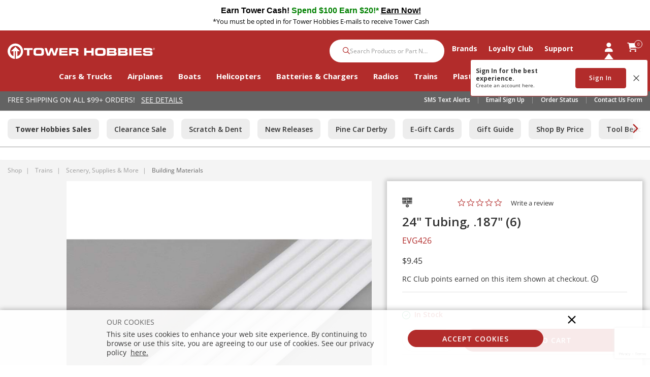

--- FILE ---
content_type: text/html;charset=UTF-8
request_url: https://www.towerhobbies.com/product/24-tubing-.187-6/EVG426.html
body_size: 36974
content:
<!DOCTYPE html>
<html lang="en">
<head>
<!--[if gt IE 9]><!-->
<script>//common/scripts.isml</script>

<script defer type="text/javascript" src="/on/demandware.static/Sites-tower-us-Site/-/default/v1768914007574/js/main.js"></script>

<script defer src="https://cdn.jsdelivr.net/npm/select2@4.1.0-rc.0/dist/js/select2.min.js"></script>

<script defer type="text/javascript" src="/on/demandware.static/Sites-tower-us-Site/-/default/v1768914007574/lib/jquery.zoom.min.js"></script>


<script defer type="text/javascript" src="/on/demandware.static/Sites-tower-us-Site/-/default/v1768914007574/lib/directive.js"></script>



    <script>
        (function(e,i,g,h,t,c,o,b,r,w){r=i.createElement(g);r.setAttribute(h,c);o&&r.setAttribute(o,b);
        r.async=1;r.src='https://'+t+'/license'+c+'/dist/primary-bundle.js';
        w=i.getElementsByTagName(g)[0];w.parentNode.insertBefore(r,w);
        })(window,document,'script','data-8x8-co-browsing','cb.8x8.com','65d78d7540682d004db39da6','data-8x8-co-browsing-mode','full-control');
    </script>




     
        <script defer type="text/javascript" src="/on/demandware.static/Sites-tower-us-Site/-/default/v1768914007574/js/productDetail.js"></script>
    


     
        <script async type="text/javascript" src="https://maps.googleapis.com/maps/api/js?libraries=geometry&amp;key=AIzaSyChk4kzCSnZckLOJBOuKdHQsCme-iNs6FY&amp;callback=initMap&amp;loading=async"></script>
    


     
        <script defer type="text/javascript" src="https://www.paypal.com/sdk/js?client-id=AWSgf9BmU-lcoy4ts3JlGEwZm9erj4h8A8AKiIwCvseSq6a12AwOCaL4p2YAR8pyFmfzRiP-40qIZXnJ&amp;components=messages"></script>
    


     
        <script defer type="text/javascript" src="/on/demandware.static/Sites-tower-us-Site/-/default/v1768914007574/js/dynamicPriceUpdate.js"></script>
    


     
        <script defer type="text/javascript" src="/on/demandware.static/Sites-tower-us-Site/-/default/v1768914007574/js/klarnaOsm.js"></script>
    


     
        <script defer type="text/javascript" src="/on/demandware.static/Sites-tower-us-Site/-/default/v1768914007574/js/klarnaExpressCheckoutPDP.js"></script>
    

<script>
//fixed initMap console errors on googles maps script
if (typeof initMap != 'function') {
    function initMap() {
    }
}
</script>







    <script async src="https://js.klarna.com/web-sdk/v1/klarna.js" data-client-id="klarna_live_client_TVRGTWN3RihIemxMWW1nJDYjSGZwP0Rlb1ZrVmZDZEEsZjg1MzgzYzMtYzY4ZC00YTllLWE0ZmEtMmJlYzUxNDkyYzFkLDEsZ1RtWE5iejRYSUZiYjBGYTZUdXR4WWpNUzkzOTRnaHdEb0l4YXVWaDhrWT0"
        data-environment="production"></script>


<!--<![endif]-->

<meta charset=UTF-8>

<meta http-equiv="x-ua-compatible" content="ie=edge">

<meta name="viewport" content="width=device-width, initial-scale=1.0, maximum-scale=1.0,user-scalable=0"/>

<meta name="facebook-domain-verification" content="p7ihfbbqz2ob7kr6g2ms19e872n49s" />



  <title>Evergreen Scale Models 24&quot; Tubing, .187&quot; (6) | Tower Hobbies</title>


<meta name="description" content="The 24&quot; Tubing, .187&quot; (6) by Evergreen Scale Models is from the N-scale, HO-scale, S-scale, O-scale, and G-scale model train supplies and scenery collection, including Building Materials, you'll find at www.towerhobbies.com."/>
<meta name="keywords" content="24&quot; Tubing, .187&quot; (6), Evergreen Scale Models, Building Materials"/>






<link rel="icon" href="/on/demandware.static/Sites-tower-us-Site/-/default/dw6f27ae51/images/favicon.ico" />


<link rel="preload" as="font" href="/on/demandware.static/Sites-tower-us-Site/-/default/v1768914007574/fonts/fontawesome-webfont.woff2?v=4.7.0" crossorigin />

<link rel="stylesheet" href="/on/demandware.static/Sites-tower-us-Site/-/default/v1768914007574/css/sprites.css" />
<link rel="preload" href="/on/demandware.static/Sites-tower-us-Site/-/default/v1768914007574/css/select2.min.css" />
<link rel="stylesheet" href="/on/demandware.static/Sites-tower-us-Site/-/default/v1768914007574/css/global.css" />
<link rel="preload" href="/on/demandware.static/Sites-tower-us-Site/-/default/v1768914007574/css/styles.css" as="style" onload="this.onload=null;this.rel='stylesheet'" />
<noscript><link rel="stylesheet" href="/on/demandware.static/Sites-tower-us-Site/-/default/v1768914007574/css/styles.css" /></noscript>

<script src="https://kit.fontawesome.com/2ffaef8c46.js" crossorigin="anonymous"></script>


    <link rel="stylesheet" href="/on/demandware.static/Sites-tower-us-Site/-/default/v1768914007574/css/product/detail.css" />



    <meta name="google-site-verification" content="tJPf05xVVSsBIqaW66wO2V5HcLZtSHts0FTFn1-SMfs" />




	

	<script type="text/javascript">
		var yotpoAppKey = 'oKy0eWICK5lajs8b3u7oqwRBbAP2DwPRjbljNEer';
		var yotpoStaticContentURL = "https://staticw2.yotpo.com/";
		var yotpoURL = yotpoStaticContentURL + yotpoAppKey + "/widget.js";
		(function e() {
			var e = document.createElement("script");
					e.type = "text/javascript",
					e.async = true,
					e.src = yotpoURL;
			var t = document.getElementsByTagName("script")[0];
			t.parentNode.insertBefore(e, t)
		})();
	</script>
	









<script defer src="https://edqprofservus.blob.core.windows.net/assets/production/edq.js" crossorigin="anonymous"></script>



<link rel="preload" href="https://edqprofservus.blob.core.windows.net/assets/dev/global-intuitive-unicorn.css" as="style" onload="this.onload=null;this.rel='stylesheet'" />
<noscript><link rel="stylesheet" href="https://edqprofservus.blob.core.windows.net/assets/dev/global-intuitive-unicorn.css" /></noscript>










<link rel="preload" href="https://edqprofservus.blob.core.windows.net/assets/dev/pro-web.css" as="style" onload="this.onload=null;this.rel='stylesheet'" />
<noscript><link rel="stylesheet" href="https://edqprofservus.blob.core.windows.net/assets/dev/pro-web.css" /></noscript>



















<!-- Marketing Cloud Analytics -->
<script type="text/javascript" src="//514004604.collect.igodigital.com/collect.js"></script>
<!-- End Marketing Cloud Analytics -->



<link rel="canonical" href="/product/24-tubing-.187-6/EVG426.html"/>

<script type="text/javascript">//<!--
/* <![CDATA[ (head-active_data.js) */
var dw = (window.dw || {});
dw.ac = {
    _analytics: null,
    _events: [],
    _category: "",
    _searchData: "",
    _anact: "",
    _anact_nohit_tag: "",
    _analytics_enabled: "true",
    _timeZone: "US/Central",
    _capture: function(configs) {
        if (Object.prototype.toString.call(configs) === "[object Array]") {
            configs.forEach(captureObject);
            return;
        }
        dw.ac._events.push(configs);
    },
	capture: function() { 
		dw.ac._capture(arguments);
		// send to CQ as well:
		if (window.CQuotient) {
			window.CQuotient.trackEventsFromAC(arguments);
		}
	},
    EV_PRD_SEARCHHIT: "searchhit",
    EV_PRD_DETAIL: "detail",
    EV_PRD_RECOMMENDATION: "recommendation",
    EV_PRD_SETPRODUCT: "setproduct",
    applyContext: function(context) {
        if (typeof context === "object" && context.hasOwnProperty("category")) {
        	dw.ac._category = context.category;
        }
        if (typeof context === "object" && context.hasOwnProperty("searchData")) {
        	dw.ac._searchData = context.searchData;
        }
    },
    setDWAnalytics: function(analytics) {
        dw.ac._analytics = analytics;
    },
    eventsIsEmpty: function() {
        return 0 == dw.ac._events.length;
    }
};
/* ]]> */
// -->
</script>
<script type="text/javascript">//<!--
/* <![CDATA[ (head-cquotient.js) */
var CQuotient = window.CQuotient = {};
CQuotient.clientId = 'bfbr-tower-us';
CQuotient.realm = 'BFBR';
CQuotient.siteId = 'tower-us';
CQuotient.instanceType = 'prd';
CQuotient.locale = 'default';
CQuotient.fbPixelId = '__UNKNOWN__';
CQuotient.activities = [];
CQuotient.cqcid='';
CQuotient.cquid='';
CQuotient.cqeid='';
CQuotient.cqlid='';
CQuotient.apiHost='api.cquotient.com';
/* Turn this on to test against Staging Einstein */
/* CQuotient.useTest= true; */
CQuotient.useTest = ('true' === 'false');
CQuotient.initFromCookies = function () {
	var ca = document.cookie.split(';');
	for(var i=0;i < ca.length;i++) {
	  var c = ca[i];
	  while (c.charAt(0)==' ') c = c.substring(1,c.length);
	  if (c.indexOf('cqcid=') == 0) {
		CQuotient.cqcid=c.substring('cqcid='.length,c.length);
	  } else if (c.indexOf('cquid=') == 0) {
		  var value = c.substring('cquid='.length,c.length);
		  if (value) {
		  	var split_value = value.split("|", 3);
		  	if (split_value.length > 0) {
			  CQuotient.cquid=split_value[0];
		  	}
		  	if (split_value.length > 1) {
			  CQuotient.cqeid=split_value[1];
		  	}
		  	if (split_value.length > 2) {
			  CQuotient.cqlid=split_value[2];
		  	}
		  }
	  }
	}
}
CQuotient.getCQCookieId = function () {
	if(window.CQuotient.cqcid == '')
		window.CQuotient.initFromCookies();
	return window.CQuotient.cqcid;
};
CQuotient.getCQUserId = function () {
	if(window.CQuotient.cquid == '')
		window.CQuotient.initFromCookies();
	return window.CQuotient.cquid;
};
CQuotient.getCQHashedEmail = function () {
	if(window.CQuotient.cqeid == '')
		window.CQuotient.initFromCookies();
	return window.CQuotient.cqeid;
};
CQuotient.getCQHashedLogin = function () {
	if(window.CQuotient.cqlid == '')
		window.CQuotient.initFromCookies();
	return window.CQuotient.cqlid;
};
CQuotient.trackEventsFromAC = function (/* Object or Array */ events) {
try {
	if (Object.prototype.toString.call(events) === "[object Array]") {
		events.forEach(_trackASingleCQEvent);
	} else {
		CQuotient._trackASingleCQEvent(events);
	}
} catch(err) {}
};
CQuotient._trackASingleCQEvent = function ( /* Object */ event) {
	if (event && event.id) {
		if (event.type === dw.ac.EV_PRD_DETAIL) {
			CQuotient.trackViewProduct( {id:'', alt_id: event.id, type: 'raw_sku'} );
		} // not handling the other dw.ac.* events currently
	}
};
CQuotient.trackViewProduct = function(/* Object */ cqParamData){
	var cq_params = {};
	cq_params.cookieId = CQuotient.getCQCookieId();
	cq_params.userId = CQuotient.getCQUserId();
	cq_params.emailId = CQuotient.getCQHashedEmail();
	cq_params.loginId = CQuotient.getCQHashedLogin();
	cq_params.product = cqParamData.product;
	cq_params.realm = cqParamData.realm;
	cq_params.siteId = cqParamData.siteId;
	cq_params.instanceType = cqParamData.instanceType;
	cq_params.locale = CQuotient.locale;
	
	if(CQuotient.sendActivity) {
		CQuotient.sendActivity(CQuotient.clientId, 'viewProduct', cq_params);
	} else {
		CQuotient.activities.push({activityType: 'viewProduct', parameters: cq_params});
	}
};
/* ]]> */
// -->
</script>



<script>
dataLayer = [{"pageType":"Product Detail Page","event":"pdp_view","ecommerce":{"currencyCode":"USD","detail":{"products":[{"id":"EVG426","name":"24\" Tubing, .187\" (6)","price":"9.45","sku":"EVG426","brand":"Evergreen Scale Models","category":"Shop / Trains / Scenery, Supplies & More / Building Materials"}]}}}];
</script>

<script>
dataLayer = dataLayer.concat({"sfccID":"abCSv5wyvgKunwAkWinL0ObhYH","loggedInState":false,"pageLanguage":"en_US"});
</script>


<!-- Google Tag Manager -->
<script>
(function(w,d,s,l,i){w[l]=w[l]||[];w[l].push({'gtm.start': new Date().getTime(),event:'gtm.js'});var f=d.getElementsByTagName(s)[0],j=d.createElement(s),dl=l!='dataLayer'?'&l='+l:'';j.async=true;j.src='//www.googletagmanager.com/gtm.js?id='+i+dl;f.parentNode.insertBefore(j,f);})(window,document,'script','dataLayer','GTM-T43ZP2B');
</script>
<!-- End Google Tag Manager -->


   <script type="application/ld+json">
        {"@context":"http://schema.org/","@type":"Product","name":"24\" Tubing, .187\" (6)","description":null,"mpn":"EVG426","sku":"EVG426","brand":{"@type":"Thing","name":"Evergreen Scale Models"},"image":["https://www.towerhobbies.com/dw/image/v2/BFBR_PRD/on/demandware.static/-/Sites-horizon-master/default/dw40260bee/Images/EVG/EVG426_A0_JM4H90SG.jpg?sw=800&sh=800&sm=fit"],"offers":{"url":{},"@type":"Offer","priceCurrency":"USD","price":"9.45","availability":"http://schema.org/InStock"}}
    </script>


</head>
<body class="" data-action="Product-Show">

<!-- LoginPayModal -->
<div class="modal part-finder-popup-wrapper loginModal" id="loginModal" tabindex="-1" role="dialog">
      <div class="modal-dialog" role="document">
          <div class="modal-content">
              <div class="modal-body">
                  
              </div>
          </div>
      </div>
    <!-- Google Recaptcha -->
    <div class="recaptcha-container">
        


        


<script src=https://www.google.com/recaptcha/api.js?render=6LdlZtscAAAAAF8KTQ8i7QNnl_dcCIyW_kTtdaly></script> <input type="hidden" name="g-recaptcha-response" data-sitekey=6LdlZtscAAAAAF8KTQ8i7QNnl_dcCIyW_kTtdaly /> <input type="hidden" name="g-recaptcha-action" value=accountLogin />


    </div>
</div>
<div class="page" data-action="null" data-querystring="pid=EVG426" >














<header>
    <a href="#maincontent" class="skip" aria-label="Skip to main content">Skip to main content</a>
<a href="#footercontent" class="skip" aria-label="Skip to footer content">Skip to footer content</a>

    

    <div class="header-banner slide-up">
        <div class="container">
            <div class="d-flex text-center justify-content-between align-items-center">
                <div class="content">
                    
	 


	<div class="html-slot-container">
    
        
            <link rel="preconnect" href="https://fonts.googleapis.com">
<link rel="preconnect" href="https://fonts.gstatic.com" crossorigin>
<link href="https://fonts.googleapis.com/css2?family=Cantarell@1&display=swap" rel="stylesheet">

<style>.header-banner {
    background-color:#fff;

}</style>
 


<center>
	
<div class="mb-1 mt-1" style="color: #fff; font-size: 16px; font-weight: heavy; text-decoration: none">
	<a data-widget="image" href="https://www.towerhobbies.com/tower-hobbies-tower-cash/?cp=header-banner-m&amp;cp_campaign=tower-cash-020525" style="text-decoration: none; color: #191970;">
	<b style="font-family: 'Cantarell', sans-serif; font-size: 16px; color: #000">Earn Tower Cash!  
</b>
<b style="font-family: 'Cantarell', sans-serif; font-size: 16px; color: #008000"> Spend $100 Earn $20!*</b>
<span class="d-lg-none"><br></span>
	<b style="font-family: 'Cantarell', sans-serif; font-size: 16px; color: #000"> 
<u>Earn Now!</u></b> 
	</a>	
	
<br>
<div class="small" style="color: #000">*You must be opted in for Tower Hobbies E-mails to receive Tower Cash</div>



		
</div></center>
        
    
</div>
 
	
                </div>
                <div class="close-button">
                    <button class="btn btn-link close" aria-label="Close">





<svg role="image" class="second-icon icon icon-icon-close icon-icon-close-dims "

aria-label="icon-close"

>

<title>icon-close</title>

<use xlink:href="/on/demandware.static/Sites-tower-us-Site/-/default/dwbc73a781/images/compiled/sprites.svg#icon-close"/>
</svg>


</button>
                </div>
            </div>
        </div>
    </div>
    <input type="hidden" id="keepAliveURL" value="/on/demandware.store/Sites-tower-us-Site/default/Home-KeepAlive"/>
    <nav class="tower-nav" role="navigation">
        <div class="header container">
            <div class="row">
                <div class="col-12 header-content">
                    <div class="navbar-header brand">
                        <a class="logo-home" href="/" title="Tower Hobbies Home">
                            <img class="d-none d-lg-block" src="/on/demandware.static/Sites-tower-us-Site/-/default/dw50e8033f/svg-icons/logo-tower.svg" alt="Tower Hobbies" />
                            <img class="d-lg-none" src="/on/demandware.static/Sites-tower-us-Site/-/default/dwca67d75e/svg-icons/logo-tower-mobile.svg" alt="Tower Hobbies" />
                        </a>
                    </div>
                    <div class="navbar-header">
                        <div class="pull-right w-100">
                            <div class="search d-none d-th-block m-0">
                                <div class="site-search">













<form role="search"
       action="/search"
       method="get"
       name="simpleSearch">
       <input class="form-control search-field"
              type="text"
              name="q"
              value=""
              placeholder="Search Products or Part Number"
              role="combobox"
              aria-describedby="search-assistive-text"
              aria-haspopup="listbox"
              aria-owns="search-results"
              aria-expanded="false"
              aria-autocomplete="list"
              aria-activedescendant=""
              aria-controls="search-results"
              aria-label="Enter Keyword or Item No."
              autocomplete="off" />
       <button type="reset" name="reset-button" class="fa fa-times reset-button d-none" aria-label="Clear search keywords">
              <i class="fa-regular fa-xmark"></i>
       </button>
       <button type="submit" name="search-button" class="fa fa-search search-button" aria-label="Submit search keywords">
              <i class="fa-solid fa-magnifying-glass"></i>    
       </button>
       <div class="suggestions-wrapper" data-url="/on/demandware.store/Sites-tower-us-Site/default/SearchServices-GetSuggestions?q="></div>
       <input type="hidden" value="default" name="lang">
</form>
</div>

                            </div>
                            <div class="menu-wrapper">
                                <div class="main-menu navbar-toggleable menu-toggleable-left multilevel-dropdown" id="sg-navbar-collapse">
                                    <div class="container menu-container">
                                        <div class="row no-gutters">
                                            














<nav class="navbar navbar-expand-th bg-inverse col-12">
<div class="close-menu clearfix d-th-none">
<div class="back pull-left">
<a href="#" role="button">
<i class="fa-regular fa-chevron-left"></i>
</a>
</div>
<div class="brand">
<a class="logo-home" href="/" title="Tower Hobbies Home">
<img src="/on/demandware.static/Sites-tower-us-Site/-/default/dwca67d75e/svg-icons/logo-tower-mobile.svg" alt="Tower Hobbies" />
</a>
</div>
<div class="close-button pull-right">
<a href="#" role="button">
<span aria-hidden="true"><i class="fa-light fa-xmark"></i></span>
</a>
</div>
</div>
<div class="menu-group text-th-center" aria-label="Main menu" role="navigation">
<ul class="nav navbar-nav" role="menu">

































<li class="nav-item dropdown position-static shop" role="menuitem">
<a href="https://www.towerhobbies.com/shop/" class="main-nav nav-link" role="button" data-toggle="dropdown" aria-haspopup="true" aria-expanded="false">
Shop
<span class="d-th-none navigation-icon"><i class="fa-regular fa-chevron-down"></i></span>
</a>
<div class="dropdown-menu altLayout" role="menu" aria-hidden="true">
<div class="container dropdown-menu-content">
<div class="menu-row pull-left col-th-9">


<div class="menu-column altLayout ">



<ul class="menu-list level-2">

<li class="dropdown-item dropdown Cars &amp; Trucks" role="menuitem">


<a href="https://www.towerhobbies.com/cars-and-trucks/" role="button" class="dropdown-link has-sub-cat">Cars &amp; Trucks
<span class="d-th-none navigation-icon"><i class="fa-regular fa-chevron-down"></i></span>
</a>
















<div class="alt-layout-wrapper">
<ul class="menu-list level-3">

<li class="dropdown-item" role="menuitem">

<a href="https://www.towerhobbies.com/cars-and-trucks/by-completion-level/" role="button" class="dropdown-link has-sub-cat">By Completion Level
<span class="d-th-none navigation-icon"><i class="fa-regular fa-chevron-down"></i></span></a>



<ul class="menu-list level-2">

<li class="dropdown-item dropdown Ready-To-Run" role="menuitem">

<a href="https://www.towerhobbies.com/cars-and-trucks/by-completion-level/ready-to-run/" role="button" class="dropdown-link ">Ready-To-Run</a>

</li>

<li class="dropdown-item dropdown Kits" role="menuitem">

<a href="https://www.towerhobbies.com/cars-and-trucks/by-completion-level/kits/" role="button" class="dropdown-link ">Kits</a>

</li>

<li class="dropdown-item dropdown View All" role="menuitem">

<a href="https://www.towerhobbies.com/cars-and-trucks/by-completion-level/" role="button" class="dropdown-link viewAll">View All</a>

</li>

</ul>


</li>

<li class="dropdown-item" role="menuitem">

<a href="https://www.towerhobbies.com/cars-and-trucks/by-power-plant/" role="button" class="dropdown-link has-sub-cat">By Power Plant
<span class="d-th-none navigation-icon"><i class="fa-regular fa-chevron-down"></i></span></a>



<ul class="menu-list level-2">

<li class="dropdown-item dropdown Electric" role="menuitem">

<a href="https://www.towerhobbies.com/cars-and-trucks/by-power-plant/electric/" role="button" class="dropdown-link ">Electric</a>

</li>

<li class="dropdown-item dropdown Nitro" role="menuitem">

<a href="https://www.towerhobbies.com/cars-and-trucks/by-power-plant/nitro/" role="button" class="dropdown-link ">Nitro</a>

</li>

<li class="dropdown-item dropdown View All" role="menuitem">

<a href="https://www.towerhobbies.com/cars-and-trucks/by-power-plant/" role="button" class="dropdown-link viewAll">View All</a>

</li>

</ul>


</li>

<li class="dropdown-item" role="menuitem">

<a href="https://www.towerhobbies.com/cars-and-trucks/by-type/" role="button" class="dropdown-link has-sub-cat">By Type
<span class="d-th-none navigation-icon"><i class="fa-regular fa-chevron-down"></i></span></a>



<ul class="menu-list level-2">

<li class="dropdown-item dropdown Mini/Micros" role="menuitem">

<a href="https://www.towerhobbies.com/cars-and-trucks/by-type/minimicros/" role="button" class="dropdown-link ">Mini/Micros</a>

</li>

<li class="dropdown-item dropdown Large Scale Vehicles" role="menuitem">

<a href="https://www.towerhobbies.com/cars-and-trucks/by-type/large-scale-vehicles/" role="button" class="dropdown-link ">Large Scale Vehicles</a>

</li>

<li class="dropdown-item dropdown Rock Crawlers" role="menuitem">

<a href="https://www.towerhobbies.com/cars-and-trucks/by-type/rock-crawlers/" role="button" class="dropdown-link ">Rock Crawlers</a>

</li>

<li class="dropdown-item dropdown Monster Trucks" role="menuitem">

<a href="https://www.towerhobbies.com/cars-and-trucks/by-type/monster-trucks/" role="button" class="dropdown-link ">Monster Trucks</a>

</li>

<li class="dropdown-item dropdown Truggies" role="menuitem">

<a href="https://www.towerhobbies.com/cars-and-trucks/by-type/truggies/" role="button" class="dropdown-link ">Truggies</a>

</li>

<li class="dropdown-item dropdown Buggies" role="menuitem">

<a href="https://www.towerhobbies.com/cars-and-trucks/by-type/buggies/" role="button" class="dropdown-link ">Buggies</a>

</li>

<li class="dropdown-item dropdown Stadium Trucks" role="menuitem">

<a href="https://www.towerhobbies.com/cars-and-trucks/by-type/stadium-trucks/" role="button" class="dropdown-link ">Stadium Trucks</a>

</li>

<li class="dropdown-item dropdown Short Course Trucks" role="menuitem">

<a href="https://www.towerhobbies.com/cars-and-trucks/by-type/short-course-trucks/" role="button" class="dropdown-link ">Short Course Trucks</a>

</li>

<li class="dropdown-item dropdown Drag Cars" role="menuitem">

<a href="https://www.towerhobbies.com/cars-and-trucks/by-type/drag-cars/" role="button" class="dropdown-link ">Drag Cars</a>

</li>

<li class="dropdown-item dropdown Drift Cars" role="menuitem">

<a href="https://www.towerhobbies.com/cars-and-trucks/by-type/drift-cars/" role="button" class="dropdown-link ">Drift Cars</a>

</li>

<li class="dropdown-item dropdown On-Road Vehicles" role="menuitem">

<a href="https://www.towerhobbies.com/cars-and-trucks/by-type/on-road-vehicles/" role="button" class="dropdown-link ">On-Road Vehicles</a>

</li>

<li class="dropdown-item dropdown Semi Trucks" role="menuitem">

<a href="https://www.towerhobbies.com/cars-and-trucks/by-type/semi-trucks/" role="button" class="dropdown-link ">Semi Trucks</a>

</li>

<li class="dropdown-item dropdown Trailers" role="menuitem">

<a href="https://www.towerhobbies.com/cars-and-trucks/by-type/trailers/" role="button" class="dropdown-link ">Trailers</a>

</li>

<li class="dropdown-item dropdown Motorcycles" role="menuitem">

<a href="https://www.towerhobbies.com/cars-and-trucks/by-type/motorcycles/" role="button" class="dropdown-link ">Motorcycles</a>

</li>

<li class="dropdown-item dropdown View All" role="menuitem">

<a href="https://www.towerhobbies.com/cars-and-trucks/by-type/" role="button" class="dropdown-link viewAll">View All</a>

</li>

</ul>


</li>

<li class="dropdown-item" role="menuitem">

<a href="https://www.towerhobbies.com/cars-and-trucks/parts-electronics-and-accessories/" role="button" class="dropdown-link has-sub-cat">Parts, Electronics &amp; Accessories
<span class="d-th-none navigation-icon"><i class="fa-regular fa-chevron-down"></i></span></a>



<ul class="menu-list level-2">

<li class="dropdown-item dropdown Batteries" role="menuitem">

<a href="https://www.towerhobbies.com/cars-and-trucks/parts-electronics-and-accessories/batteries/" role="button" class="dropdown-link ">Batteries</a>

</li>

<li class="dropdown-item dropdown Chargers" role="menuitem">

<a href="https://www.towerhobbies.com/cars-and-trucks/parts-electronics-and-accessories/chargers/" role="button" class="dropdown-link ">Chargers</a>

</li>

<li class="dropdown-item dropdown Charging Accessories" role="menuitem">

<a href="https://www.towerhobbies.com/cars-and-trucks/parts-electronics-and-accessories/charging-accessories/" role="button" class="dropdown-link ">Charging Accessories</a>

</li>

<li class="dropdown-item dropdown Motors" role="menuitem">

<a href="https://www.towerhobbies.com/cars-and-trucks/parts-electronics-and-accessories/motors/" role="button" class="dropdown-link ">Motors</a>

</li>

<li class="dropdown-item dropdown Electronic Speed Controls" role="menuitem">

<a href="https://www.towerhobbies.com/cars-and-trucks/parts-electronics-and-accessories/electronic-speed-controls/" role="button" class="dropdown-link ">Electronic Speed Controls</a>

</li>

<li class="dropdown-item dropdown Motor &amp; ESC Combos" role="menuitem">

<a href="https://www.towerhobbies.com/cars-and-trucks/parts-electronics-and-accessories/motor-and-esc-combos/" role="button" class="dropdown-link ">Motor &amp; ESC Combos</a>

</li>

<li class="dropdown-item dropdown Engines" role="menuitem">

<a href="https://www.towerhobbies.com/cars-and-trucks/parts-electronics-and-accessories/engines/" role="button" class="dropdown-link ">Engines</a>

</li>

<li class="dropdown-item dropdown Bodies" role="menuitem">

<a href="https://www.towerhobbies.com/cars-and-trucks/parts-electronics-and-accessories/bodies/" role="button" class="dropdown-link ">Bodies</a>

</li>

<li class="dropdown-item dropdown Tires &amp; Wheels" role="menuitem">

<a href="https://www.towerhobbies.com/cars-and-trucks/parts-electronics-and-accessories/tires-and-wheels/" role="button" class="dropdown-link ">Tires &amp; Wheels</a>

</li>

<li class="dropdown-item dropdown Parts" role="menuitem">

<a href="https://www.towerhobbies.com/cars-and-trucks/parts-electronics-and-accessories/parts/" role="button" class="dropdown-link ">Parts</a>

</li>

<li class="dropdown-item dropdown Pit Equipment" role="menuitem">

<a href="https://www.towerhobbies.com/cars-and-trucks/parts-electronics-and-accessories/pit-equipment/" role="button" class="dropdown-link ">Pit Equipment</a>

</li>

<li class="dropdown-item dropdown Powerstage Bundles" role="menuitem">

<a href="https://www.towerhobbies.com/cars-and-trucks/parts-electronics-and-accessories/powerstage-bundles/" role="button" class="dropdown-link ">Powerstage Bundles</a>

</li>

<li class="dropdown-item dropdown View All" role="menuitem">

<a href="https://www.towerhobbies.com/cars-and-trucks/parts-electronics-and-accessories/" role="button" class="dropdown-link viewAll">View All</a>

</li>

</ul>


</li>

<li class="dropdown-item" role="menuitem">

<a href="https://www.towerhobbies.com/cars-and-trucks/radio-systems/" role="button" class="dropdown-link has-sub-cat">Radio Systems
<span class="d-th-none navigation-icon"><i class="fa-regular fa-chevron-down"></i></span></a>



<ul class="menu-list level-2">

<li class="dropdown-item dropdown Transmitters" role="menuitem">

<a href="https://www.towerhobbies.com/cars-and-trucks/radio-systems/transmitters/" role="button" class="dropdown-link ">Transmitters</a>

</li>

<li class="dropdown-item dropdown Receivers" role="menuitem">

<a href="https://www.towerhobbies.com/cars-and-trucks/radio-systems/receivers/" role="button" class="dropdown-link ">Receivers</a>

</li>

<li class="dropdown-item dropdown Servos" role="menuitem">

<a href="https://www.towerhobbies.com/cars-and-trucks/radio-systems/servos/" role="button" class="dropdown-link ">Servos</a>

</li>

<li class="dropdown-item dropdown View All" role="menuitem">

<a href="https://www.towerhobbies.com/cars-and-trucks/radio-systems/" role="button" class="dropdown-link viewAll">View All</a>

</li>

</ul>


</li>

<li class="dropdown-item" role="menuitem">

<a href="https://www.towerhobbies.com/cars-and-trucks/supplies-and-bench-accessories/" role="button" class="dropdown-link has-sub-cat">Supplies &amp; Bench Accessories
<span class="d-th-none navigation-icon"><i class="fa-regular fa-chevron-down"></i></span></a>



<ul class="menu-list level-2">

<li class="dropdown-item dropdown Tools" role="menuitem">

<a href="https://www.towerhobbies.com/cars-and-trucks/supplies-and-bench-accessories/tools/" role="button" class="dropdown-link ">Tools</a>

</li>

<li class="dropdown-item dropdown Paints" role="menuitem">

<a href="https://www.towerhobbies.com/cars-and-trucks/supplies-and-bench-accessories/paints/" role="button" class="dropdown-link ">Paints</a>

</li>

<li class="dropdown-item dropdown Lubricants" role="menuitem">

<a href="https://www.towerhobbies.com/cars-and-trucks/supplies-and-bench-accessories/lubricants/" role="button" class="dropdown-link ">Lubricants</a>

</li>

<li class="dropdown-item dropdown Adhesives" role="menuitem">

<a href="https://www.towerhobbies.com/cars-and-trucks/supplies-and-bench-accessories/adhesives/" role="button" class="dropdown-link ">Adhesives</a>

</li>

<li class="dropdown-item dropdown View All" role="menuitem">

<a href="https://www.towerhobbies.com/cars-and-trucks/supplies-and-bench-accessories/" role="button" class="dropdown-link viewAll">View All</a>

</li>

</ul>


</li>



<div class="col-th-3 nav-content pull-right d-none d-th-block">



</div>

</ul>
</div>


</li>

</ul>

</div>

<div class="menu-column altLayout ">



<ul class="menu-list level-2">

<li class="dropdown-item dropdown Airplanes" role="menuitem">


<a href="https://www.towerhobbies.com/airplanes/" role="button" class="dropdown-link has-sub-cat">Airplanes
<span class="d-th-none navigation-icon"><i class="fa-regular fa-chevron-down"></i></span>
</a>
















<div class="alt-layout-wrapper">
<ul class="menu-list level-3">

<li class="dropdown-item" role="menuitem">

<a href="https://www.towerhobbies.com/airplanes/by-completion-level/" role="button" class="dropdown-link has-sub-cat">By Completion Level
<span class="d-th-none navigation-icon"><i class="fa-regular fa-chevron-down"></i></span></a>



<ul class="menu-list level-2">

<li class="dropdown-item dropdown Ready-To-Fly" role="menuitem">

<a href="https://www.towerhobbies.com/airplanes/by-completion-level/ready-to-fly/" role="button" class="dropdown-link ">Ready-To-Fly</a>

</li>

<li class="dropdown-item dropdown Bind-N-Fly" role="menuitem">

<a href="https://www.towerhobbies.com/airplanes/by-completion-level/bind-n-fly/" role="button" class="dropdown-link ">Bind-N-Fly</a>

</li>

<li class="dropdown-item dropdown Plug-N-Play" role="menuitem">

<a href="https://www.towerhobbies.com/airplanes/by-completion-level/plug-n-play/" role="button" class="dropdown-link ">Plug-N-Play</a>

</li>

<li class="dropdown-item dropdown Almost Ready-To-Fly" role="menuitem">

<a href="https://www.towerhobbies.com/airplanes/by-completion-level/almost-ready-to-fly/" role="button" class="dropdown-link ">Almost Ready-To-Fly</a>

</li>

<li class="dropdown-item dropdown Kits" role="menuitem">

<a href="https://www.towerhobbies.com/airplanes/by-completion-level/kits/" role="button" class="dropdown-link ">Kits</a>

</li>

<li class="dropdown-item dropdown View All" role="menuitem">

<a href="https://www.towerhobbies.com/airplanes/by-completion-level/" role="button" class="dropdown-link viewAll">View All</a>

</li>

</ul>


</li>

<li class="dropdown-item" role="menuitem">

<a href="https://www.towerhobbies.com/airplanes/by-size/" role="button" class="dropdown-link has-sub-cat">By Size
<span class="d-th-none navigation-icon"><i class="fa-regular fa-chevron-down"></i></span></a>



<ul class="menu-list level-2">

<li class="dropdown-item dropdown Ultra-Micro" role="menuitem">

<a href="https://www.towerhobbies.com/airplanes/by-size/ultra-micro/" role="button" class="dropdown-link ">Ultra-Micro</a>

</li>

<li class="dropdown-item dropdown Park Flyer" role="menuitem">

<a href="https://www.towerhobbies.com/airplanes/by-size/park-flyer/" role="button" class="dropdown-link ">Park Flyer</a>

</li>

<li class="dropdown-item dropdown Club/Large Field" role="menuitem">

<a href="https://www.towerhobbies.com/airplanes/by-size/clublarge-field/" role="button" class="dropdown-link ">Club/Large Field</a>

</li>

<li class="dropdown-item dropdown Giant Scale" role="menuitem">

<a href="https://www.towerhobbies.com/airplanes/by-size/giant-scale/" role="button" class="dropdown-link ">Giant Scale</a>

</li>

<li class="dropdown-item dropdown View All" role="menuitem">

<a href="https://www.towerhobbies.com/airplanes/by-size/" role="button" class="dropdown-link viewAll">View All</a>

</li>

</ul>


</li>

<li class="dropdown-item" role="menuitem">

<a href="https://www.towerhobbies.com/airplanes/by-type/" role="button" class="dropdown-link has-sub-cat">By Type
<span class="d-th-none navigation-icon"><i class="fa-regular fa-chevron-down"></i></span></a>



<ul class="menu-list level-2">

<li class="dropdown-item dropdown Trainer" role="menuitem">

<a href="https://www.towerhobbies.com/airplanes/by-type/trainer/" role="button" class="dropdown-link ">Trainer</a>

</li>

<li class="dropdown-item dropdown Sport" role="menuitem">

<a href="https://www.towerhobbies.com/airplanes/by-type/sport/" role="button" class="dropdown-link ">Sport</a>

</li>

<li class="dropdown-item dropdown STOL" role="menuitem">

<a href="https://www.towerhobbies.com/airplanes/by-type/stol/" role="button" class="dropdown-link ">STOL</a>

</li>

<li class="dropdown-item dropdown Jets" role="menuitem">

<a href="https://www.towerhobbies.com/airplanes/by-type/jets/" role="button" class="dropdown-link ">Jets</a>

</li>

<li class="dropdown-item dropdown RC Gliders &amp; Sailplanes" role="menuitem">

<a href="https://www.towerhobbies.com/airplanes/by-type/rc-gliders-and-sailplanes/" role="button" class="dropdown-link ">RC Gliders &amp; Sailplanes</a>

</li>

<li class="dropdown-item dropdown Biplanes" role="menuitem">

<a href="https://www.towerhobbies.com/airplanes/by-type/biplanes/" role="button" class="dropdown-link ">Biplanes</a>

</li>

<li class="dropdown-item dropdown Float Planes" role="menuitem">

<a href="https://www.towerhobbies.com/airplanes/by-type/float-planes/" role="button" class="dropdown-link ">Float Planes</a>

</li>

<li class="dropdown-item dropdown Multi-Engine" role="menuitem">

<a href="https://www.towerhobbies.com/airplanes/by-type/multi-engine/" role="button" class="dropdown-link ">Multi-Engine</a>

</li>

<li class="dropdown-item dropdown Scale Civilian" role="menuitem">

<a href="https://www.towerhobbies.com/airplanes/by-type/scale-civilian/" role="button" class="dropdown-link ">Scale Civilian</a>

</li>

<li class="dropdown-item dropdown Scale Military" role="menuitem">

<a href="https://www.towerhobbies.com/airplanes/by-type/scale-military/" role="button" class="dropdown-link ">Scale Military</a>

</li>

<li class="dropdown-item dropdown Free Flight" role="menuitem">

<a href="https://www.towerhobbies.com/airplanes/by-type/free-flight/" role="button" class="dropdown-link ">Free Flight</a>

</li>

<li class="dropdown-item dropdown View All" role="menuitem">

<a href="https://www.towerhobbies.com/airplanes/by-type/" role="button" class="dropdown-link viewAll">View All</a>

</li>

</ul>


</li>

<li class="dropdown-item" role="menuitem">

<a href="https://www.towerhobbies.com/airplanes/parts-electronics-and-accessories/" role="button" class="dropdown-link has-sub-cat">Parts, Electronics &amp; Accessories
<span class="d-th-none navigation-icon"><i class="fa-regular fa-chevron-down"></i></span></a>



<ul class="menu-list level-2">

<li class="dropdown-item dropdown Batteries" role="menuitem">

<a href="https://www.towerhobbies.com/airplanes/parts-electronics-and-accessories/batteries/" role="button" class="dropdown-link ">Batteries</a>

</li>

<li class="dropdown-item dropdown Chargers" role="menuitem">

<a href="https://www.towerhobbies.com/airplanes/parts-electronics-and-accessories/chargers/" role="button" class="dropdown-link ">Chargers</a>

</li>

<li class="dropdown-item dropdown Propellers" role="menuitem">

<a href="https://www.towerhobbies.com/airplanes/parts-electronics-and-accessories/propellers/" role="button" class="dropdown-link ">Propellers</a>

</li>

<li class="dropdown-item dropdown Spinners" role="menuitem">

<a href="https://www.towerhobbies.com/airplanes/parts-electronics-and-accessories/spinners/" role="button" class="dropdown-link ">Spinners</a>

</li>

<li class="dropdown-item dropdown Motors" role="menuitem">

<a href="https://www.towerhobbies.com/airplanes/parts-electronics-and-accessories/motors/" role="button" class="dropdown-link ">Motors</a>

</li>

<li class="dropdown-item dropdown Electronic Speed Controls" role="menuitem">

<a href="https://www.towerhobbies.com/airplanes/parts-electronics-and-accessories/electronic-speed-controls/" role="button" class="dropdown-link ">Electronic Speed Controls</a>

</li>

<li class="dropdown-item dropdown Engines" role="menuitem">

<a href="https://www.towerhobbies.com/airplanes/parts-electronics-and-accessories/engines/" role="button" class="dropdown-link ">Engines</a>

</li>

<li class="dropdown-item dropdown Retracts" role="menuitem">

<a href="https://www.towerhobbies.com/airplanes/parts-electronics-and-accessories/retracts/" role="button" class="dropdown-link ">Retracts</a>

</li>

<li class="dropdown-item dropdown Parts" role="menuitem">

<a href="https://www.towerhobbies.com/airplanes/parts-electronics-and-accessories/parts/" role="button" class="dropdown-link ">Parts</a>

</li>

<li class="dropdown-item dropdown Field Equipment" role="menuitem">

<a href="https://www.towerhobbies.com/airplanes/parts-electronics-and-accessories/field-equipment/" role="button" class="dropdown-link ">Field Equipment</a>

</li>

<li class="dropdown-item dropdown Powerstage Bundles" role="menuitem">

<a href="https://www.towerhobbies.com/airplanes/parts-electronics-and-accessories/powerstage-bundles/" role="button" class="dropdown-link ">Powerstage Bundles</a>

</li>

<li class="dropdown-item dropdown View All" role="menuitem">

<a href="https://www.towerhobbies.com/airplanes/parts-electronics-and-accessories/" role="button" class="dropdown-link viewAll">View All</a>

</li>

</ul>


</li>

<li class="dropdown-item" role="menuitem">

<a href="https://www.towerhobbies.com/airplanes/radio-systems/" role="button" class="dropdown-link has-sub-cat">Radio Systems
<span class="d-th-none navigation-icon"><i class="fa-regular fa-chevron-down"></i></span></a>



<ul class="menu-list level-2">

<li class="dropdown-item dropdown Transmitters" role="menuitem">

<a href="https://www.towerhobbies.com/airplanes/radio-systems/transmitters/" role="button" class="dropdown-link ">Transmitters</a>

</li>

<li class="dropdown-item dropdown Receivers" role="menuitem">

<a href="https://www.towerhobbies.com/airplanes/radio-systems/receivers/" role="button" class="dropdown-link ">Receivers</a>

</li>

<li class="dropdown-item dropdown Servos" role="menuitem">

<a href="https://www.towerhobbies.com/airplanes/radio-systems/servos/" role="button" class="dropdown-link ">Servos</a>

</li>

<li class="dropdown-item dropdown Simulators" role="menuitem">

<a href="https://www.towerhobbies.com/airplanes/radio-systems/simulators/" role="button" class="dropdown-link ">Simulators</a>

</li>

<li class="dropdown-item dropdown View All" role="menuitem">

<a href="https://www.towerhobbies.com/airplanes/radio-systems/" role="button" class="dropdown-link viewAll">View All</a>

</li>

</ul>


</li>

<li class="dropdown-item" role="menuitem">

<a href="https://www.towerhobbies.com/airplanes/supplies-and-bench-accessories/" role="button" class="dropdown-link has-sub-cat">Supplies &amp; Bench Accessories
<span class="d-th-none navigation-icon"><i class="fa-regular fa-chevron-down"></i></span></a>



<ul class="menu-list level-2">

<li class="dropdown-item dropdown Tools" role="menuitem">

<a href="https://www.towerhobbies.com/airplanes/supplies-and-bench-accessories/tools/" role="button" class="dropdown-link ">Tools</a>

</li>

<li class="dropdown-item dropdown Paints" role="menuitem">

<a href="https://www.towerhobbies.com/airplanes/supplies-and-bench-accessories/paints/" role="button" class="dropdown-link ">Paints</a>

</li>

<li class="dropdown-item dropdown Adhesives" role="menuitem">

<a href="https://www.towerhobbies.com/airplanes/supplies-and-bench-accessories/adhesives/" role="button" class="dropdown-link ">Adhesives</a>

</li>

<li class="dropdown-item dropdown Covering Supplies" role="menuitem">

<a href="https://www.towerhobbies.com/airplanes/supplies-and-bench-accessories/covering-supplies/" role="button" class="dropdown-link ">Covering Supplies</a>

</li>

<li class="dropdown-item dropdown Building Materials" role="menuitem">

<a href="https://www.towerhobbies.com/airplanes/supplies-and-bench-accessories/building-materials/" role="button" class="dropdown-link ">Building Materials</a>

</li>

<li class="dropdown-item dropdown View All" role="menuitem">

<a href="https://www.towerhobbies.com/airplanes/supplies-and-bench-accessories/" role="button" class="dropdown-link viewAll">View All</a>

</li>

</ul>


</li>



<div class="col-th-3 nav-content pull-right d-none d-th-block">



</div>

</ul>
</div>


</li>

</ul>

</div>

<div class="menu-column altLayout ">



<ul class="menu-list level-2">

<li class="dropdown-item dropdown Boats" role="menuitem">


<a href="https://www.towerhobbies.com/boats/" role="button" class="dropdown-link has-sub-cat">Boats
<span class="d-th-none navigation-icon"><i class="fa-regular fa-chevron-down"></i></span>
</a>
















<div class="alt-layout-wrapper">
<ul class="menu-list level-3">

<li class="dropdown-item" role="menuitem">

<a href="https://www.towerhobbies.com/boats/by-type/" role="button" class="dropdown-link has-sub-cat">By Type
<span class="d-th-none navigation-icon"><i class="fa-regular fa-chevron-down"></i></span></a>



<ul class="menu-list level-2">

<li class="dropdown-item dropdown Electric Boats" role="menuitem">

<a href="https://www.towerhobbies.com/boats/by-type/electric-boats/" role="button" class="dropdown-link ">Electric Boats</a>

</li>

<li class="dropdown-item dropdown Kits" role="menuitem">

<a href="https://www.towerhobbies.com/boats/by-type/kits/" role="button" class="dropdown-link ">Kits</a>

</li>

<li class="dropdown-item dropdown Sailboats" role="menuitem">

<a href="https://www.towerhobbies.com/boats/by-type/sailboats/" role="button" class="dropdown-link ">Sailboats</a>

</li>

<li class="dropdown-item dropdown Scale Boats" role="menuitem">

<a href="https://www.towerhobbies.com/boats/by-type/scale-boats/" role="button" class="dropdown-link ">Scale Boats</a>

</li>

<li class="dropdown-item dropdown View All" role="menuitem">

<a href="https://www.towerhobbies.com/boats/by-type/" role="button" class="dropdown-link viewAll">View All</a>

</li>

</ul>


</li>

<li class="dropdown-item" role="menuitem">

<a href="https://www.towerhobbies.com/boats/parts-electronics-and-accessories/" role="button" class="dropdown-link has-sub-cat">Parts, Electronics &amp; Accessories
<span class="d-th-none navigation-icon"><i class="fa-regular fa-chevron-down"></i></span></a>



<ul class="menu-list level-2">

<li class="dropdown-item dropdown Batteries" role="menuitem">

<a href="https://www.towerhobbies.com/boats/parts-electronics-and-accessories/batteries/" role="button" class="dropdown-link ">Batteries</a>

</li>

<li class="dropdown-item dropdown Chargers" role="menuitem">

<a href="https://www.towerhobbies.com/boats/parts-electronics-and-accessories/chargers/" role="button" class="dropdown-link ">Chargers</a>

</li>

<li class="dropdown-item dropdown Motors" role="menuitem">

<a href="https://www.towerhobbies.com/boats/parts-electronics-and-accessories/motors/" role="button" class="dropdown-link ">Motors</a>

</li>

<li class="dropdown-item dropdown Electronic Speed Controls" role="menuitem">

<a href="https://www.towerhobbies.com/boats/parts-electronics-and-accessories/electronic-speed-controls/" role="button" class="dropdown-link ">Electronic Speed Controls</a>

</li>

<li class="dropdown-item dropdown Hardware" role="menuitem">

<a href="https://www.towerhobbies.com/boats/parts-electronics-and-accessories/hardware/" role="button" class="dropdown-link ">Hardware</a>

</li>

<li class="dropdown-item dropdown Parts" role="menuitem">

<a href="https://www.towerhobbies.com/boats/parts-electronics-and-accessories/parts/" role="button" class="dropdown-link ">Parts</a>

</li>

<li class="dropdown-item dropdown Powerstage Bundles" role="menuitem">

<a href="https://www.towerhobbies.com/boats/parts-electronics-and-accessories/powerstage-bundles/" role="button" class="dropdown-link ">Powerstage Bundles</a>

</li>

<li class="dropdown-item dropdown View All" role="menuitem">

<a href="https://www.towerhobbies.com/boats/parts-electronics-and-accessories/" role="button" class="dropdown-link viewAll">View All</a>

</li>

</ul>


</li>



<div class="col-th-3 nav-content pull-right d-none d-th-block">



</div>

</ul>
</div>


</li>

</ul>

</div>

<div class="menu-column altLayout ">



<ul class="menu-list level-2">

<li class="dropdown-item dropdown Helicopters" role="menuitem">


<a href="https://www.towerhobbies.com/helicopters/" role="button" class="dropdown-link has-sub-cat">Helicopters
<span class="d-th-none navigation-icon"><i class="fa-regular fa-chevron-down"></i></span>
</a>
















<div class="alt-layout-wrapper">
<ul class="menu-list level-3">

<li class="dropdown-item" role="menuitem">

<a href="https://www.towerhobbies.com/helicopters/by-completion-level/" role="button" class="dropdown-link has-sub-cat">By Completion Level
<span class="d-th-none navigation-icon"><i class="fa-regular fa-chevron-down"></i></span></a>



<ul class="menu-list level-2">

<li class="dropdown-item dropdown Ready-To-Fly" role="menuitem">

<a href="https://www.towerhobbies.com/helicopters/by-completion-level/ready-to-fly/" role="button" class="dropdown-link ">Ready-To-Fly</a>

</li>

<li class="dropdown-item dropdown Bind-N-Fly" role="menuitem">

<a href="https://www.towerhobbies.com/helicopters/by-completion-level/bind-n-fly/" role="button" class="dropdown-link ">Bind-N-Fly</a>

</li>

<li class="dropdown-item dropdown View All" role="menuitem">

<a href="https://www.towerhobbies.com/helicopters/by-completion-level/" role="button" class="dropdown-link viewAll">View All</a>

</li>

</ul>


</li>

<li class="dropdown-item" role="menuitem">

<a href="https://www.towerhobbies.com/helicopters/radio-systems/" role="button" class="dropdown-link has-sub-cat">Radio Systems
<span class="d-th-none navigation-icon"><i class="fa-regular fa-chevron-down"></i></span></a>



<ul class="menu-list level-2">

<li class="dropdown-item dropdown Transmitters" role="menuitem">

<a href="https://www.towerhobbies.com/helicopters/radio-systems/transmitters/" role="button" class="dropdown-link ">Transmitters</a>

</li>

<li class="dropdown-item dropdown Receivers" role="menuitem">

<a href="https://www.towerhobbies.com/helicopters/radio-systems/receivers/" role="button" class="dropdown-link ">Receivers</a>

</li>

<li class="dropdown-item dropdown Servos" role="menuitem">

<a href="https://www.towerhobbies.com/helicopters/radio-systems/servos/" role="button" class="dropdown-link ">Servos</a>

</li>

<li class="dropdown-item dropdown Simulators" role="menuitem">

<a href="https://www.towerhobbies.com/helicopters/radio-systems/simulators/" role="button" class="dropdown-link ">Simulators</a>

</li>

<li class="dropdown-item dropdown View All" role="menuitem">

<a href="https://www.towerhobbies.com/helicopters/radio-systems/" role="button" class="dropdown-link viewAll">View All</a>

</li>

</ul>


</li>

<li class="dropdown-item" role="menuitem">

<a href="https://www.towerhobbies.com/helicopters/parts-electronics-and-accessories/" role="button" class="dropdown-link has-sub-cat">Parts, Electronics &amp; Accessories
<span class="d-th-none navigation-icon"><i class="fa-regular fa-chevron-down"></i></span></a>



<ul class="menu-list level-2">

<li class="dropdown-item dropdown Batteries" role="menuitem">

<a href="https://www.towerhobbies.com/helicopters/parts-electronics-and-accessories/batteries/" role="button" class="dropdown-link ">Batteries</a>

</li>

<li class="dropdown-item dropdown Chargers" role="menuitem">

<a href="https://www.towerhobbies.com/helicopters/parts-electronics-and-accessories/chargers/" role="button" class="dropdown-link ">Chargers</a>

</li>

<li class="dropdown-item dropdown Motors" role="menuitem">

<a href="https://www.towerhobbies.com/helicopters/parts-electronics-and-accessories/motors/" role="button" class="dropdown-link ">Motors</a>

</li>

<li class="dropdown-item dropdown Electronic Speed Controls" role="menuitem">

<a href="https://www.towerhobbies.com/helicopters/parts-electronics-and-accessories/electronic-speed-controls/" role="button" class="dropdown-link ">Electronic Speed Controls</a>

</li>

<li class="dropdown-item dropdown Rotor Blades" role="menuitem">

<a href="https://www.towerhobbies.com/helicopters/parts-electronics-and-accessories/rotor-blades/" role="button" class="dropdown-link ">Rotor Blades</a>

</li>

<li class="dropdown-item dropdown Parts" role="menuitem">

<a href="https://www.towerhobbies.com/helicopters/parts-electronics-and-accessories/parts/" role="button" class="dropdown-link ">Parts</a>

</li>

<li class="dropdown-item dropdown Powerstage Bundles" role="menuitem">

<a href="https://www.towerhobbies.com/helicopters/parts-electronics-and-accessories/powerstage-bundles/" role="button" class="dropdown-link ">Powerstage Bundles</a>

</li>

<li class="dropdown-item dropdown View All" role="menuitem">

<a href="https://www.towerhobbies.com/helicopters/parts-electronics-and-accessories/" role="button" class="dropdown-link viewAll">View All</a>

</li>

</ul>


</li>



<div class="col-th-3 nav-content pull-right d-none d-th-block">



</div>

</ul>
</div>


</li>

</ul>

</div>

<div class="menu-column altLayout ">



<ul class="menu-list level-2">

<li class="dropdown-item dropdown Batteries &amp; Chargers" role="menuitem">


<a href="https://www.towerhobbies.com/batteries-and-chargers/" role="button" class="dropdown-link has-sub-cat">Batteries &amp; Chargers
<span class="d-th-none navigation-icon"><i class="fa-regular fa-chevron-down"></i></span>
</a>
















<div class="alt-layout-wrapper">
<ul class="menu-list level-3">

<li class="dropdown-item" role="menuitem">

<a href="https://www.towerhobbies.com/batteries-and-chargers/rc-car-truck-and-boat-batteries/" role="button" class="dropdown-link has-sub-cat">RC Car, Truck &amp; Boat Batteries
<span class="d-th-none navigation-icon"><i class="fa-regular fa-chevron-down"></i></span></a>



<ul class="menu-list level-2">

<li class="dropdown-item dropdown 2S LiPo Surface Batteries" role="menuitem">

<a href="https://www.towerhobbies.com/batteries-and-chargers/rc-car-truck-and-boat-batteries/2s-lipo-surface-batteries/" role="button" class="dropdown-link ">2S LiPo Surface Batteries</a>

</li>

<li class="dropdown-item dropdown 3S LiPo Surface Batteries" role="menuitem">

<a href="https://www.towerhobbies.com/batteries-and-chargers/rc-car-truck-and-boat-batteries/3s-lipo-surface-batteries/" role="button" class="dropdown-link ">3S LiPo Surface Batteries</a>

</li>

<li class="dropdown-item dropdown 4S LiPo Surface Batteries" role="menuitem">

<a href="https://www.towerhobbies.com/batteries-and-chargers/rc-car-truck-and-boat-batteries/4s-lipo-surface-batteries/" role="button" class="dropdown-link ">4S LiPo Surface Batteries</a>

</li>

<li class="dropdown-item dropdown NiMH Surface Batteries" role="menuitem">

<a href="https://www.towerhobbies.com/batteries-and-chargers/rc-car-truck-and-boat-batteries/nimh-surface-batteries/" role="button" class="dropdown-link ">NiMH Surface Batteries</a>

</li>

<li class="dropdown-item dropdown View All" role="menuitem">

<a href="https://www.towerhobbies.com/batteries-and-chargers/rc-car-truck-and-boat-batteries/" role="button" class="dropdown-link viewAll">View All</a>

</li>

</ul>


</li>

<li class="dropdown-item" role="menuitem">

<a href="https://www.towerhobbies.com/batteries-and-chargers/rc-aircraft-batteries/" role="button" class="dropdown-link has-sub-cat">RC Aircraft Batteries
<span class="d-th-none navigation-icon"><i class="fa-regular fa-chevron-down"></i></span></a>



<ul class="menu-list level-2">

<li class="dropdown-item dropdown 1S LiPo Batteries" role="menuitem">

<a href="https://www.towerhobbies.com/batteries-and-chargers/rc-aircraft-batteries/1s-lipo-batteries/" role="button" class="dropdown-link ">1S LiPo Batteries</a>

</li>

<li class="dropdown-item dropdown 2S LiPo Batteries" role="menuitem">

<a href="https://www.towerhobbies.com/batteries-and-chargers/rc-aircraft-batteries/2s-lipo-batteries/" role="button" class="dropdown-link ">2S LiPo Batteries</a>

</li>

<li class="dropdown-item dropdown 3S LiPo Batteries" role="menuitem">

<a href="https://www.towerhobbies.com/batteries-and-chargers/rc-aircraft-batteries/3s-lipo-batteries/" role="button" class="dropdown-link ">3S LiPo Batteries</a>

</li>

<li class="dropdown-item dropdown 4S LiPo Batteries" role="menuitem">

<a href="https://www.towerhobbies.com/batteries-and-chargers/rc-aircraft-batteries/4s-lipo-batteries/" role="button" class="dropdown-link ">4S LiPo Batteries</a>

</li>

<li class="dropdown-item dropdown 6S LiPo batteries" role="menuitem">

<a href="https://www.towerhobbies.com/batteries-and-chargers/rc-aircraft-batteries/6s-lipo-batteries/" role="button" class="dropdown-link ">6S LiPo batteries</a>

</li>

<li class="dropdown-item dropdown View All" role="menuitem">

<a href="https://www.towerhobbies.com/batteries-and-chargers/rc-aircraft-batteries/" role="button" class="dropdown-link viewAll">View All</a>

</li>

</ul>


</li>

<li class="dropdown-item" role="menuitem">

<a href="https://www.towerhobbies.com/batteries-and-chargers/rc-battery-chargers/" role="button" class="dropdown-link has-sub-cat">RC Battery Chargers
<span class="d-th-none navigation-icon"><i class="fa-regular fa-chevron-down"></i></span></a>



<ul class="menu-list level-2">

<li class="dropdown-item dropdown 1 Port Chargers" role="menuitem">

<a href="https://www.towerhobbies.com/batteries-and-chargers/rc-battery-chargers/1-port-chargers/" role="button" class="dropdown-link ">1 Port Chargers</a>

</li>

<li class="dropdown-item dropdown 2 Port Chargers" role="menuitem">

<a href="https://www.towerhobbies.com/batteries-and-chargers/rc-battery-chargers/2-port-chargers/" role="button" class="dropdown-link ">2 Port Chargers</a>

</li>

<li class="dropdown-item dropdown 4 Port Chargers" role="menuitem">

<a href="https://www.towerhobbies.com/batteries-and-chargers/rc-battery-chargers/4-port-chargers/" role="button" class="dropdown-link ">4 Port Chargers</a>

</li>

<li class="dropdown-item dropdown LiPo Chargers" role="menuitem">

<a href="https://www.towerhobbies.com/batteries-and-chargers/rc-battery-chargers/lipo-chargers/" role="button" class="dropdown-link ">LiPo Chargers</a>

</li>

<li class="dropdown-item dropdown NiMH Chargers" role="menuitem">

<a href="https://www.towerhobbies.com/batteries-and-chargers/rc-battery-chargers/nimh-chargers/" role="button" class="dropdown-link ">NiMH Chargers</a>

</li>

<li class="dropdown-item dropdown View All" role="menuitem">

<a href="https://www.towerhobbies.com/batteries-and-chargers/rc-battery-chargers/" role="button" class="dropdown-link viewAll">View All</a>

</li>

</ul>


</li>

<li class="dropdown-item" role="menuitem">

<a href="https://www.towerhobbies.com/batteries-and-chargers/rc-battery-adapters/" role="button" class="dropdown-link has-sub-cat">RC Battery Adapters
<span class="d-th-none navigation-icon"><i class="fa-regular fa-chevron-down"></i></span></a>



<ul class="menu-list level-2">

<li class="dropdown-item dropdown View All" role="menuitem">

<a href="https://www.towerhobbies.com/batteries-and-chargers/rc-battery-adapters/" role="button" class="dropdown-link viewAll">View All</a>

</li>

</ul>


</li>

<li class="dropdown-item" role="menuitem">

<a href="https://www.towerhobbies.com/batteries-and-chargers/rc-battery-checkers/" role="button" class="dropdown-link has-sub-cat">RC Battery Checkers
<span class="d-th-none navigation-icon"><i class="fa-regular fa-chevron-down"></i></span></a>



<ul class="menu-list level-2">

<li class="dropdown-item dropdown View All" role="menuitem">

<a href="https://www.towerhobbies.com/batteries-and-chargers/rc-battery-checkers/" role="button" class="dropdown-link viewAll">View All</a>

</li>

</ul>


</li>

<li class="dropdown-item" role="menuitem">

<a href="https://www.towerhobbies.com/batteries-and-chargers/rc-battery-storage/" role="button" class="dropdown-link has-sub-cat">RC Battery Storage
<span class="d-th-none navigation-icon"><i class="fa-regular fa-chevron-down"></i></span></a>



<ul class="menu-list level-2">

<li class="dropdown-item dropdown View All" role="menuitem">

<a href="https://www.towerhobbies.com/batteries-and-chargers/rc-battery-storage/" role="button" class="dropdown-link viewAll">View All</a>

</li>

</ul>


</li>



<div class="col-th-3 nav-content pull-right d-none d-th-block">


    <div class="content-asset"><!-- dwMarker="content" dwContentID="74f979f760a4c11a4cee00a16d" -->
		<div style="background-color: #f4f4f4" class="pl-5 ml-xl-5 pt-3 pb-3 rounded-lg">

<ul class="menu-list level-2 text-left">
	
<div class="text-bold pb-1 pt-1"><strong>Car, Truck & Boat Batteries By Price</strong></div>

	<li class="dropdown-item dropdown" role="menuitem">
<a href="https://www.towerhobbies.com/batteries-and-chargers/rc-car-truck-and-boat-batteries/?cgid=th-global-nav-battery-charger-surf-batt&pmin=00.00&pmax=49.99&srule=price-low-to-high&sz=24&cp_source=global_nav&cp_medium=tower_spotlight&cp_campaign=under49" role="button" title="RC Car, Truck & Boat Batteries Under $49"  class="dropdown-link ">Under $50
</a>
</li>

	<li class="dropdown-item dropdown" role="menuitem">
<a href="https://www.towerhobbies.com/batteries-and-chargers/rc-car-truck-and-boat-batteries/?cgid=th-global-nav-battery-charger-surf-batt&pmin=50.00&pmax=99.99&srule=price-low-to-high&sz=24&cp_source=global_nav&cp_medium=tower_spotlight&cp_campaign=under100" role="button" title="RC Car, Truck & Boat Batteries Under $100"  class="dropdown-link "> Under $100
</a>
</li>
	
		<li class="dropdown-item dropdown" role="menuitem">
<a href="https://www.towerhobbies.com/batteries-and-chargers/rc-car-truck-and-boat-batteries/?cgid=th-global-nav-battery-charger-surf-batt&pmin=100.00&pmax=199.99&srule=price-low-to-high&sz=24&cp_source=global_nav&cp_medium=tower_spotlight&cp_campaign=under200" role="button" title="RC Car, Truck & Boat Batteries Under $200"  class="dropdown-link ">Under $200
</a>
</li>

<div class="text-bold pb-1 pt-2"><strong>Aircraft Batteries By Price</strong></div>


	<li class="dropdown-item dropdown" role="menuitem">
<a href="https://www.towerhobbies.com/batteries-and-chargers/rc-aircraft-batteries/?cgid=th-global-nav-battery-charger-air-batt&pmin=00.00&pmax=49.99&srule=price-low-to-high&sz=24&cp_source=global_nav&cp_medium=tower_spotlight&cp_campaign=under49" role="button" title="Aircraft Batteries Under $50"  class="dropdown-link ">Under $50
</a>
</li>
	
	
	<li class="dropdown-item dropdown" role="menuitem">
<a href="https://www.towerhobbies.com/batteries-and-chargers/rc-aircraft-batteries/?cgid=th-global-nav-battery-charger-air-batt&pmin=50.00&pmax=99.99&srule=price-low-to-high&sz=24&cp_source=global_nav&cp_medium=tower_spotlight&cp_campaign=under100" role="button" title="Aircraft Batteries Under $100"  class="dropdown-link ">Under $100
</a>
</li>

	
	<li class="dropdown-item dropdown" role="menuitem">
<a href="https://www.towerhobbies.com/batteries-and-chargers/rc-aircraft-batteries/?cgid=th-global-nav-battery-charger-air-batt&pmin=100.00&pmax=199.99&srule=price-low-to-high&sz=24&cp_source=global_nav&cp_medium=tower_spotlight&cp_campaign=under200" role="button" title="Aircraft Batteries Under $200"  class="dropdown-link ">Under $200
</a>
</li>

<div class="text-bold pb-1 pt-2"><strong>Chargers By Price</strong></div>


	<li class="dropdown-item dropdown" role="menuitem">
<a href="https://www.towerhobbies.com/batteries-and-chargers/rc-battery-chargers/?cgid=th-global-nav-battery-charger-chargers&pmin=00.00&pmax=49.99&srule=price-low-to-high&sz=24&cp_source=global_nav&cp_medium=tower_spotlight&cp_campaign=under50" role="button" title="RC Chargers Under $50"  class="dropdown-link ">Under $50
</a>
</li>
	
	
	
	<li class="dropdown-item dropdown" role="menuitem">
<a href="https://www.towerhobbies.com/batteries-and-chargers/rc-battery-chargers/?cgid=th-global-nav-battery-charger-chargers&pmin=50.00&pmax=99.99&srule=price-low-to-high&sz=24&cp_source=global_nav&cp_medium=tower_spotlight&cp_campaign=under100" role="button" title="RC Chargers Under $100"  class="dropdown-link ">Under $100
</a>
</li>
	

	
	<li class="dropdown-item dropdown" role="menuitem">
<a href="https://www.towerhobbies.com/batteries-and-chargers/rc-battery-chargers/?cgid=th-global-nav-battery-charger-chargers&pmin=100.00&pmax=199.99&srule=price-low-to-high&sz=24&cp_source=global_nav&cp_medium=tower_spotlight&cp_campaign=under200" role="button" title="RC Chargers Under $200"  class="dropdown-link ">Under $200
</a>
</li>
	




	

</ul>
	</div> <!-- End content-asset -->


</div>

</ul>
</div>


</li>

</ul>

</div>

<div class="menu-column altLayout ">



<ul class="menu-list level-2">

<li class="dropdown-item dropdown Radios" role="menuitem">


<a href="https://www.towerhobbies.com/radios/" role="button" class="dropdown-link has-sub-cat">Radios
<span class="d-th-none navigation-icon"><i class="fa-regular fa-chevron-down"></i></span>
</a>
















<div class="alt-layout-wrapper">
<ul class="menu-list level-3">

<li class="dropdown-item" role="menuitem">

<a href="https://www.towerhobbies.com/radios/aircraft/" role="button" class="dropdown-link has-sub-cat">Aircraft
<span class="d-th-none navigation-icon"><i class="fa-regular fa-chevron-down"></i></span></a>



<ul class="menu-list level-2">

<li class="dropdown-item dropdown Transmitters" role="menuitem">

<a href="https://www.towerhobbies.com/radios/aircraft/transmitters/" role="button" class="dropdown-link ">Transmitters</a>

</li>

<li class="dropdown-item dropdown Receivers" role="menuitem">

<a href="https://www.towerhobbies.com/radios/aircraft/receivers/" role="button" class="dropdown-link ">Receivers</a>

</li>

<li class="dropdown-item dropdown Servos" role="menuitem">

<a href="https://www.towerhobbies.com/radios/aircraft/servos/" role="button" class="dropdown-link ">Servos</a>

</li>

<li class="dropdown-item dropdown View All" role="menuitem">

<a href="https://www.towerhobbies.com/radios/aircraft/" role="button" class="dropdown-link viewAll">View All</a>

</li>

</ul>


</li>

<li class="dropdown-item" role="menuitem">

<a href="https://www.towerhobbies.com/radios/surface/" role="button" class="dropdown-link has-sub-cat">Surface
<span class="d-th-none navigation-icon"><i class="fa-regular fa-chevron-down"></i></span></a>



<ul class="menu-list level-2">

<li class="dropdown-item dropdown Transmitters" role="menuitem">

<a href="https://www.towerhobbies.com/radios/surface/transmitters/" role="button" class="dropdown-link ">Transmitters</a>

</li>

<li class="dropdown-item dropdown Receivers" role="menuitem">

<a href="https://www.towerhobbies.com/radios/surface/receivers/" role="button" class="dropdown-link ">Receivers</a>

</li>

<li class="dropdown-item dropdown Servos" role="menuitem">

<a href="https://www.towerhobbies.com/radios/surface/servos/" role="button" class="dropdown-link ">Servos</a>

</li>

<li class="dropdown-item dropdown View All" role="menuitem">

<a href="https://www.towerhobbies.com/radios/surface/" role="button" class="dropdown-link viewAll">View All</a>

</li>

</ul>


</li>

<li class="dropdown-item" role="menuitem">

<a href="https://www.towerhobbies.com/radios/accessories/" role="button" class="dropdown-link has-sub-cat">Accessories
<span class="d-th-none navigation-icon"><i class="fa-regular fa-chevron-down"></i></span></a>



<ul class="menu-list level-2">

<li class="dropdown-item dropdown Batteries" role="menuitem">

<a href="https://www.towerhobbies.com/radios/accessories/batteries/" role="button" class="dropdown-link ">Batteries</a>

</li>

<li class="dropdown-item dropdown Chargers" role="menuitem">

<a href="https://www.towerhobbies.com/radios/accessories/chargers/" role="button" class="dropdown-link ">Chargers</a>

</li>

<li class="dropdown-item dropdown Leads &amp; Extensions" role="menuitem">

<a href="https://www.towerhobbies.com/radios/accessories/leads-and-extensions/" role="button" class="dropdown-link ">Leads &amp; Extensions</a>

</li>

<li class="dropdown-item dropdown Cases" role="menuitem">

<a href="https://www.towerhobbies.com/radios/accessories/cases/" role="button" class="dropdown-link ">Cases</a>

</li>

<li class="dropdown-item dropdown Transmitter Hardware" role="menuitem">

<a href="https://www.towerhobbies.com/radios/accessories/transmitter-hardware/" role="button" class="dropdown-link ">Transmitter Hardware</a>

</li>

<li class="dropdown-item dropdown Telemetry" role="menuitem">

<a href="https://www.towerhobbies.com/radios/accessories/telemetry/" role="button" class="dropdown-link ">Telemetry</a>

</li>

<li class="dropdown-item dropdown Gyros" role="menuitem">

<a href="https://www.towerhobbies.com/radios/accessories/gyros/" role="button" class="dropdown-link ">Gyros</a>

</li>

<li class="dropdown-item dropdown Servo Parts &amp; Accessories" role="menuitem">

<a href="https://www.towerhobbies.com/radios/accessories/servo-parts-and-accessories/" role="button" class="dropdown-link ">Servo Parts &amp; Accessories</a>

</li>

<li class="dropdown-item dropdown View All" role="menuitem">

<a href="https://www.towerhobbies.com/radios/accessories/" role="button" class="dropdown-link viewAll">View All</a>

</li>

</ul>


</li>



<div class="col-th-3 nav-content pull-right d-none d-th-block">



</div>

</ul>
</div>


</li>

</ul>

</div>

<div class="menu-column altLayout ">



<ul class="menu-list level-2">

<li class="dropdown-item dropdown Trains" role="menuitem">


<a href="https://www.towerhobbies.com/trains/" role="button" class="dropdown-link has-sub-cat">Trains
<span class="d-th-none navigation-icon"><i class="fa-regular fa-chevron-down"></i></span>
</a>
















<div class="alt-layout-wrapper">
<ul class="menu-list level-3">

<li class="dropdown-item" role="menuitem">

<a href="https://www.towerhobbies.com/trains/ho-scale/" role="button" class="dropdown-link has-sub-cat">HO Scale
<span class="d-th-none navigation-icon"><i class="fa-regular fa-chevron-down"></i></span></a>



<ul class="menu-list level-2">

<li class="dropdown-item dropdown Sets" role="menuitem">

<a href="https://www.towerhobbies.com/trains/ho-scale/sets/" role="button" class="dropdown-link ">Sets</a>

</li>

<li class="dropdown-item dropdown Locomotives" role="menuitem">

<a href="https://www.towerhobbies.com/trains/ho-scale/locomotives/" role="button" class="dropdown-link ">Locomotives</a>

</li>

<li class="dropdown-item dropdown Freight Cars" role="menuitem">

<a href="https://www.towerhobbies.com/trains/ho-scale/freight-cars/" role="button" class="dropdown-link ">Freight Cars</a>

</li>

<li class="dropdown-item dropdown Passenger Cars" role="menuitem">

<a href="https://www.towerhobbies.com/trains/ho-scale/passenger-cars/" role="button" class="dropdown-link ">Passenger Cars</a>

</li>

<li class="dropdown-item dropdown Cabooses" role="menuitem">

<a href="https://www.towerhobbies.com/trains/ho-scale/cabooses/" role="button" class="dropdown-link ">Cabooses</a>

</li>

<li class="dropdown-item dropdown Vehicles &amp; Containers" role="menuitem">

<a href="https://www.towerhobbies.com/trains/ho-scale/vehicles-and-containers/" role="button" class="dropdown-link ">Vehicles &amp; Containers</a>

</li>

<li class="dropdown-item dropdown Couplers" role="menuitem">

<a href="https://www.towerhobbies.com/trains/ho-scale/couplers/" role="button" class="dropdown-link ">Couplers</a>

</li>

<li class="dropdown-item dropdown Parts, Trucks &amp; Wheels" role="menuitem">

<a href="https://www.towerhobbies.com/trains/ho-scale/parts-trucks-and-wheels/" role="button" class="dropdown-link ">Parts, Trucks &amp; Wheels</a>

</li>

<li class="dropdown-item dropdown Track &amp; Accessories" role="menuitem">

<a href="https://www.towerhobbies.com/trains/ho-scale/track-and-accessories/" role="button" class="dropdown-link ">Track &amp; Accessories</a>

</li>

<li class="dropdown-item dropdown Buildings" role="menuitem">

<a href="https://www.towerhobbies.com/trains/ho-scale/buildings/" role="button" class="dropdown-link ">Buildings</a>

</li>

<li class="dropdown-item dropdown Scenery &amp; Accessories" role="menuitem">

<a href="https://www.towerhobbies.com/trains/ho-scale/scenery-and-accessories/" role="button" class="dropdown-link ">Scenery &amp; Accessories</a>

</li>

<li class="dropdown-item dropdown Decals" role="menuitem">

<a href="https://www.towerhobbies.com/trains/ho-scale/decals/" role="button" class="dropdown-link ">Decals</a>

</li>

<li class="dropdown-item dropdown View All" role="menuitem">

<a href="https://www.towerhobbies.com/trains/ho-scale/" role="button" class="dropdown-link viewAll">View All</a>

</li>

</ul>


</li>

<li class="dropdown-item" role="menuitem">

<a href="https://www.towerhobbies.com/trains/n-scale/" role="button" class="dropdown-link has-sub-cat">N Scale
<span class="d-th-none navigation-icon"><i class="fa-regular fa-chevron-down"></i></span></a>



<ul class="menu-list level-2">

<li class="dropdown-item dropdown Sets" role="menuitem">

<a href="https://www.towerhobbies.com/trains/n-scale/sets/" role="button" class="dropdown-link ">Sets</a>

</li>

<li class="dropdown-item dropdown Locomotives" role="menuitem">

<a href="https://www.towerhobbies.com/trains/n-scale/locomotives/" role="button" class="dropdown-link ">Locomotives</a>

</li>

<li class="dropdown-item dropdown Freight Cars" role="menuitem">

<a href="https://www.towerhobbies.com/trains/n-scale/freight-cars/" role="button" class="dropdown-link ">Freight Cars</a>

</li>

<li class="dropdown-item dropdown Passenger Cars" role="menuitem">

<a href="https://www.towerhobbies.com/trains/n-scale/passenger-cars/" role="button" class="dropdown-link ">Passenger Cars</a>

</li>

<li class="dropdown-item dropdown Cabooses" role="menuitem">

<a href="https://www.towerhobbies.com/trains/n-scale/cabooses/" role="button" class="dropdown-link ">Cabooses</a>

</li>

<li class="dropdown-item dropdown Vehicles &amp; Containers" role="menuitem">

<a href="https://www.towerhobbies.com/trains/n-scale/vehicles-and-containers/" role="button" class="dropdown-link ">Vehicles &amp; Containers</a>

</li>

<li class="dropdown-item dropdown Couplers" role="menuitem">

<a href="https://www.towerhobbies.com/trains/n-scale/couplers/" role="button" class="dropdown-link ">Couplers</a>

</li>

<li class="dropdown-item dropdown Parts, Trucks &amp; Wheels" role="menuitem">

<a href="https://www.towerhobbies.com/trains/n-scale/parts-trucks-and-wheels/" role="button" class="dropdown-link ">Parts, Trucks &amp; Wheels</a>

</li>

<li class="dropdown-item dropdown Track &amp; Accessories" role="menuitem">

<a href="https://www.towerhobbies.com/trains/n-scale/track-and-accessories/" role="button" class="dropdown-link ">Track &amp; Accessories</a>

</li>

<li class="dropdown-item dropdown Buildings" role="menuitem">

<a href="https://www.towerhobbies.com/trains/n-scale/buildings/" role="button" class="dropdown-link ">Buildings</a>

</li>

<li class="dropdown-item dropdown Scenery &amp; Accessories" role="menuitem">

<a href="https://www.towerhobbies.com/trains/n-scale/scenery-and-accessories/" role="button" class="dropdown-link ">Scenery &amp; Accessories</a>

</li>

<li class="dropdown-item dropdown View All" role="menuitem">

<a href="https://www.towerhobbies.com/trains/n-scale/" role="button" class="dropdown-link viewAll">View All</a>

</li>

</ul>


</li>

<li class="dropdown-item" role="menuitem">

<a href="https://www.towerhobbies.com/trains/o-scale/" role="button" class="dropdown-link has-sub-cat">O Scale
<span class="d-th-none navigation-icon"><i class="fa-regular fa-chevron-down"></i></span></a>



<ul class="menu-list level-2">

<li class="dropdown-item dropdown Sets" role="menuitem">

<a href="https://www.towerhobbies.com/trains/o-scale/sets/" role="button" class="dropdown-link ">Sets</a>

</li>

<li class="dropdown-item dropdown Locomotives" role="menuitem">

<a href="https://www.towerhobbies.com/trains/o-scale/locomotives/" role="button" class="dropdown-link ">Locomotives</a>

</li>

<li class="dropdown-item dropdown Freight Cars" role="menuitem">

<a href="https://www.towerhobbies.com/trains/o-scale/freight-cars/" role="button" class="dropdown-link ">Freight Cars</a>

</li>

<li class="dropdown-item dropdown Couplers" role="menuitem">

<a href="https://www.towerhobbies.com/trains/o-scale/couplers/" role="button" class="dropdown-link ">Couplers</a>

</li>

<li class="dropdown-item dropdown Parts, Trucks &amp; Wheels" role="menuitem">

<a href="https://www.towerhobbies.com/trains/o-scale/parts-trucks-and-wheels/" role="button" class="dropdown-link ">Parts, Trucks &amp; Wheels</a>

</li>

<li class="dropdown-item dropdown Track &amp; Accessories" role="menuitem">

<a href="https://www.towerhobbies.com/trains/o-scale/track-and-accessories/" role="button" class="dropdown-link ">Track &amp; Accessories</a>

</li>

<li class="dropdown-item dropdown Buildings" role="menuitem">

<a href="https://www.towerhobbies.com/trains/o-scale/buildings/" role="button" class="dropdown-link ">Buildings</a>

</li>

<li class="dropdown-item dropdown Scenery &amp; Accessories" role="menuitem">

<a href="https://www.towerhobbies.com/trains/o-scale/scenery-and-accessories/" role="button" class="dropdown-link ">Scenery &amp; Accessories</a>

</li>

<li class="dropdown-item dropdown View All" role="menuitem">

<a href="https://www.towerhobbies.com/trains/o-scale/" role="button" class="dropdown-link viewAll">View All</a>

</li>

</ul>


</li>

<li class="dropdown-item" role="menuitem">

<a href="https://www.towerhobbies.com/trains/s-scale/" role="button" class="dropdown-link has-sub-cat">S Scale
<span class="d-th-none navigation-icon"><i class="fa-regular fa-chevron-down"></i></span></a>



<ul class="menu-list level-2">

<li class="dropdown-item dropdown Locomotives" role="menuitem">

<a href="https://www.towerhobbies.com/trains/s-scale/locomotives/" role="button" class="dropdown-link ">Locomotives</a>

</li>

<li class="dropdown-item dropdown Freight Cars" role="menuitem">

<a href="https://www.towerhobbies.com/trains/s-scale/freight-cars/" role="button" class="dropdown-link ">Freight Cars</a>

</li>

<li class="dropdown-item dropdown View All" role="menuitem">

<a href="https://www.towerhobbies.com/trains/s-scale/" role="button" class="dropdown-link viewAll">View All</a>

</li>

</ul>


</li>

<li class="dropdown-item" role="menuitem">

<a href="https://www.towerhobbies.com/trains/g-scale/" role="button" class="dropdown-link has-sub-cat">G Scale
<span class="d-th-none navigation-icon"><i class="fa-regular fa-chevron-down"></i></span></a>



<ul class="menu-list level-2">

<li class="dropdown-item dropdown Sets" role="menuitem">

<a href="https://www.towerhobbies.com/trains/g-scale/sets/" role="button" class="dropdown-link ">Sets</a>

</li>

<li class="dropdown-item dropdown Locomotives" role="menuitem">

<a href="https://www.towerhobbies.com/trains/g-scale/locomotives/" role="button" class="dropdown-link ">Locomotives</a>

</li>

<li class="dropdown-item dropdown Freight Cars" role="menuitem">

<a href="https://www.towerhobbies.com/trains/g-scale/freight-cars/" role="button" class="dropdown-link ">Freight Cars</a>

</li>

<li class="dropdown-item dropdown Passenger Cars" role="menuitem">

<a href="https://www.towerhobbies.com/trains/g-scale/passenger-cars/" role="button" class="dropdown-link ">Passenger Cars</a>

</li>

<li class="dropdown-item dropdown Couplers" role="menuitem">

<a href="https://www.towerhobbies.com/trains/g-scale/couplers/" role="button" class="dropdown-link ">Couplers</a>

</li>

<li class="dropdown-item dropdown Parts, Trucks &amp; Wheels" role="menuitem">

<a href="https://www.towerhobbies.com/trains/g-scale/parts-trucks-and-wheels/" role="button" class="dropdown-link ">Parts, Trucks &amp; Wheels</a>

</li>

<li class="dropdown-item dropdown Track &amp; Accessories" role="menuitem">

<a href="https://www.towerhobbies.com/trains/g-scale/track-and-accessories/" role="button" class="dropdown-link ">Track &amp; Accessories</a>

</li>

<li class="dropdown-item dropdown Scenery &amp; Accessories" role="menuitem">

<a href="https://www.towerhobbies.com/trains/g-scale/scenery-and-accessories/" role="button" class="dropdown-link ">Scenery &amp; Accessories</a>

</li>

<li class="dropdown-item dropdown View All" role="menuitem">

<a href="https://www.towerhobbies.com/trains/g-scale/" role="button" class="dropdown-link viewAll">View All</a>

</li>

</ul>


</li>

<li class="dropdown-item" role="menuitem">

<a href="https://www.towerhobbies.com/trains/parts-and-accessories/" role="button" class="dropdown-link has-sub-cat">Parts &amp; Accessories
<span class="d-th-none navigation-icon"><i class="fa-regular fa-chevron-down"></i></span></a>



<ul class="menu-list level-2">

<li class="dropdown-item dropdown Parts" role="menuitem">

<a href="https://www.towerhobbies.com/trains/parts-and-accessories/parts/" role="button" class="dropdown-link ">Parts</a>

</li>

<li class="dropdown-item dropdown Couplers" role="menuitem">

<a href="https://www.towerhobbies.com/trains/parts-and-accessories/couplers/" role="button" class="dropdown-link ">Couplers</a>

</li>

<li class="dropdown-item dropdown Trucks &amp; Wheels" role="menuitem">

<a href="https://www.towerhobbies.com/trains/parts-and-accessories/trucks-and-wheels/" role="button" class="dropdown-link ">Trucks &amp; Wheels</a>

</li>

<li class="dropdown-item dropdown Track" role="menuitem">

<a href="https://www.towerhobbies.com/trains/parts-and-accessories/track/" role="button" class="dropdown-link ">Track</a>

</li>

<li class="dropdown-item dropdown Scenery" role="menuitem">

<a href="https://www.towerhobbies.com/trains/parts-and-accessories/scenery/" role="button" class="dropdown-link ">Scenery</a>

</li>

<li class="dropdown-item dropdown View All" role="menuitem">

<a href="https://www.towerhobbies.com/trains/parts-and-accessories/" role="button" class="dropdown-link viewAll">View All</a>

</li>

</ul>


</li>

<li class="dropdown-item" role="menuitem">

<a href="https://www.towerhobbies.com/trains/power-and-electrical/" role="button" class="dropdown-link has-sub-cat">Power &amp; Electrical
<span class="d-th-none navigation-icon"><i class="fa-regular fa-chevron-down"></i></span></a>



<ul class="menu-list level-2">

<li class="dropdown-item dropdown DCC" role="menuitem">

<a href="https://www.towerhobbies.com/trains/power-and-electrical/dcc/" role="button" class="dropdown-link ">DCC</a>

</li>

<li class="dropdown-item dropdown Power Packs" role="menuitem">

<a href="https://www.towerhobbies.com/trains/power-and-electrical/power-packs/" role="button" class="dropdown-link ">Power Packs</a>

</li>

<li class="dropdown-item dropdown Electrical" role="menuitem">

<a href="https://www.towerhobbies.com/trains/power-and-electrical/electrical/" role="button" class="dropdown-link ">Electrical</a>

</li>

<li class="dropdown-item dropdown Sound" role="menuitem">

<a href="https://www.towerhobbies.com/trains/power-and-electrical/sound/" role="button" class="dropdown-link ">Sound</a>

</li>

<li class="dropdown-item dropdown View All" role="menuitem">

<a href="https://www.towerhobbies.com/trains/power-and-electrical/" role="button" class="dropdown-link viewAll">View All</a>

</li>

</ul>


</li>

<li class="dropdown-item" role="menuitem">

<a href="https://www.towerhobbies.com/trains/scenery-supplies-and-more/" role="button" class="dropdown-link has-sub-cat">Scenery, Supplies &amp; More
<span class="d-th-none navigation-icon"><i class="fa-regular fa-chevron-down"></i></span></a>



<ul class="menu-list level-2">

<li class="dropdown-item dropdown Scenery" role="menuitem">

<a href="https://www.towerhobbies.com/trains/scenery-supplies-and-more/scenery/" role="button" class="dropdown-link ">Scenery</a>

</li>

<li class="dropdown-item dropdown Accessories" role="menuitem">

<a href="https://www.towerhobbies.com/trains/scenery-supplies-and-more/accessories/" role="button" class="dropdown-link ">Accessories</a>

</li>

<li class="dropdown-item dropdown Building Materials" role="menuitem">

<a href="https://www.towerhobbies.com/trains/scenery-supplies-and-more/building-materials/" role="button" class="dropdown-link ">Building Materials</a>

</li>

<li class="dropdown-item dropdown Cleaner &amp; Lubricant" role="menuitem">

<a href="https://www.towerhobbies.com/trains/scenery-supplies-and-more/cleaner-and-lubricant/" role="button" class="dropdown-link ">Cleaner &amp; Lubricant</a>

</li>

<li class="dropdown-item dropdown Decals" role="menuitem">

<a href="https://www.towerhobbies.com/trains/scenery-supplies-and-more/decals/" role="button" class="dropdown-link ">Decals</a>

</li>

<li class="dropdown-item dropdown Books &amp; Videos" role="menuitem">

<a href="https://www.towerhobbies.com/trains/scenery-supplies-and-more/books-and-videos/" role="button" class="dropdown-link ">Books &amp; Videos</a>

</li>

<li class="dropdown-item dropdown Railroadiana" role="menuitem">

<a href="https://www.towerhobbies.com/trains/scenery-supplies-and-more/railroadiana/" role="button" class="dropdown-link ">Railroadiana</a>

</li>

<li class="dropdown-item dropdown View All" role="menuitem">

<a href="https://www.towerhobbies.com/trains/scenery-supplies-and-more/" role="button" class="dropdown-link viewAll">View All</a>

</li>

</ul>


</li>



</ul>
</div>


</li>

</ul>

</div>

<div class="menu-column altLayout ">



<ul class="menu-list level-2">

<li class="dropdown-item dropdown Plastics" role="menuitem">


<a href="https://www.towerhobbies.com/plastics/" role="button" class="dropdown-link has-sub-cat">Plastics
<span class="d-th-none navigation-icon"><i class="fa-regular fa-chevron-down"></i></span>
</a>
















<div class="alt-layout-wrapper">
<ul class="menu-list level-3">

<li class="dropdown-item" role="menuitem">

<a href="https://www.towerhobbies.com/plastics/by-scale/" role="button" class="dropdown-link has-sub-cat">By Scale
<span class="d-th-none navigation-icon"><i class="fa-regular fa-chevron-down"></i></span></a>



<ul class="menu-list level-2">

<li class="dropdown-item dropdown 1/24 - 1/25" role="menuitem">

<a href="https://www.towerhobbies.com/plastics/by-scale/124---125/" role="button" class="dropdown-link ">1/24 - 1/25</a>

</li>

<li class="dropdown-item dropdown 1/32" role="menuitem">

<a href="https://www.towerhobbies.com/plastics/by-scale/132/" role="button" class="dropdown-link ">1/32</a>

</li>

<li class="dropdown-item dropdown 1/35" role="menuitem">

<a href="https://www.towerhobbies.com/plastics/by-scale/135/" role="button" class="dropdown-link ">1/35</a>

</li>

<li class="dropdown-item dropdown 1/48" role="menuitem">

<a href="https://www.towerhobbies.com/plastics/by-scale/148/" role="button" class="dropdown-link ">1/48</a>

</li>

<li class="dropdown-item dropdown 1/72" role="menuitem">

<a href="https://www.towerhobbies.com/plastics/by-scale/172/" role="button" class="dropdown-link ">1/72</a>

</li>

<li class="dropdown-item dropdown View All" role="menuitem">

<a href="https://www.towerhobbies.com/plastics/by-scale/" role="button" class="dropdown-link viewAll">View All</a>

</li>

</ul>


</li>

<li class="dropdown-item" role="menuitem">

<a href="https://www.towerhobbies.com/plastics/by-type/" role="button" class="dropdown-link has-sub-cat">By Type
<span class="d-th-none navigation-icon"><i class="fa-regular fa-chevron-down"></i></span></a>



<ul class="menu-list level-2">

<li class="dropdown-item dropdown Vehicles" role="menuitem">

<a href="https://www.towerhobbies.com/plastics/by-type/vehicles/" role="button" class="dropdown-link ">Vehicles</a>

</li>

<li class="dropdown-item dropdown Motorcycles" role="menuitem">

<a href="https://www.towerhobbies.com/plastics/by-type/motorcycles/" role="button" class="dropdown-link ">Motorcycles</a>

</li>

<li class="dropdown-item dropdown Airplanes" role="menuitem">

<a href="https://www.towerhobbies.com/plastics/by-type/airplanes/" role="button" class="dropdown-link ">Airplanes</a>

</li>

<li class="dropdown-item dropdown Helicopters" role="menuitem">

<a href="https://www.towerhobbies.com/plastics/by-type/helicopters/" role="button" class="dropdown-link ">Helicopters</a>

</li>

<li class="dropdown-item dropdown Boats" role="menuitem">

<a href="https://www.towerhobbies.com/plastics/by-type/boats/" role="button" class="dropdown-link ">Boats</a>

</li>

<li class="dropdown-item dropdown Military" role="menuitem">

<a href="https://www.towerhobbies.com/plastics/by-type/military/" role="button" class="dropdown-link ">Military</a>

</li>

<li class="dropdown-item dropdown Space" role="menuitem">

<a href="https://www.towerhobbies.com/plastics/by-type/space/" role="button" class="dropdown-link ">Space</a>

</li>

<li class="dropdown-item dropdown Figures" role="menuitem">

<a href="https://www.towerhobbies.com/plastics/by-type/figures/" role="button" class="dropdown-link ">Figures</a>

</li>

<li class="dropdown-item dropdown Snap Kits" role="menuitem">

<a href="https://www.towerhobbies.com/plastics/by-type/snap-kits/" role="button" class="dropdown-link ">Snap Kits</a>

</li>

<li class="dropdown-item dropdown Miscellaneous" role="menuitem">

<a href="https://www.towerhobbies.com/plastics/by-type/miscellaneous/" role="button" class="dropdown-link ">Miscellaneous</a>

</li>

<li class="dropdown-item dropdown Accessories" role="menuitem">

<a href="https://www.towerhobbies.com/plastics/by-type/accessories/" role="button" class="dropdown-link ">Accessories</a>

</li>

<li class="dropdown-item dropdown View All" role="menuitem">

<a href="https://www.towerhobbies.com/plastics/by-type/" role="button" class="dropdown-link viewAll">View All</a>

</li>

</ul>


</li>

<li class="dropdown-item" role="menuitem">

<a href="https://www.towerhobbies.com/plastics/plastic-model-accessories/" role="button" class="dropdown-link has-sub-cat">Plastic Model Accessories
<span class="d-th-none navigation-icon"><i class="fa-regular fa-chevron-down"></i></span></a>



<ul class="menu-list level-2">

<li class="dropdown-item dropdown Plastic Model Adhesives" role="menuitem">

<a href="https://www.towerhobbies.com/plastics/plastic-model-accessories/plastic-model-adhesives/" role="button" class="dropdown-link ">Plastic Model Adhesives</a>

</li>

<li class="dropdown-item dropdown Airbrush Sets" role="menuitem">

<a href="https://www.towerhobbies.com/plastics/plastic-model-accessories/airbrush-sets/" role="button" class="dropdown-link ">Airbrush Sets</a>

</li>

<li class="dropdown-item dropdown Plastic Model Paint" role="menuitem">

<a href="https://www.towerhobbies.com/plastics/plastic-model-accessories/plastic-model-paint/" role="button" class="dropdown-link ">Plastic Model Paint</a>

</li>

<li class="dropdown-item dropdown Plastic Model Paint Brushes" role="menuitem">

<a href="https://www.towerhobbies.com/plastics/plastic-model-accessories/plastic-model-paint-brushes/" role="button" class="dropdown-link ">Plastic Model Paint Brushes</a>

</li>

<li class="dropdown-item dropdown Plastic Model Tools" role="menuitem">

<a href="https://www.towerhobbies.com/plastics/plastic-model-accessories/plastic-model-tools/" role="button" class="dropdown-link ">Plastic Model Tools</a>

</li>

<li class="dropdown-item dropdown View All" role="menuitem">

<a href="https://www.towerhobbies.com/plastics/plastic-model-accessories/" role="button" class="dropdown-link viewAll">View All</a>

</li>

</ul>


</li>



<div class="col-th-3 nav-content pull-right d-none d-th-block">



</div>

</ul>
</div>


</li>

</ul>

</div>

<div class="menu-column altLayout ">



<ul class="menu-list level-2">

<li class="dropdown-item dropdown Hobbies &amp; Activities" role="menuitem">


<a href="https://www.towerhobbies.com/hobbies-and-activities/" role="button" class="dropdown-link has-sub-cat">Hobbies &amp; Activities
<span class="d-th-none navigation-icon"><i class="fa-regular fa-chevron-down"></i></span>
</a>
















<div class="alt-layout-wrapper">
<ul class="menu-list level-3">

<li class="dropdown-item" role="menuitem">

<a href="https://www.towerhobbies.com/hobbies-and-activities/airbrush-equipment/" role="button" class="dropdown-link has-sub-cat">Airbrush Equipment
<span class="d-th-none navigation-icon"><i class="fa-regular fa-chevron-down"></i></span></a>



<ul class="menu-list level-2">

<li class="dropdown-item dropdown Airbrush Compressors" role="menuitem">

<a href="https://www.towerhobbies.com/hobbies-and-activities/airbrush-equipment/airbrush-compressors/" role="button" class="dropdown-link ">Airbrush Compressors</a>

</li>

<li class="dropdown-item dropdown Airbrush Sets" role="menuitem">

<a href="https://www.towerhobbies.com/hobbies-and-activities/airbrush-equipment/airbrush-sets/" role="button" class="dropdown-link ">Airbrush Sets</a>

</li>

<li class="dropdown-item dropdown Airbrush Supplies" role="menuitem">

<a href="https://www.towerhobbies.com/hobbies-and-activities/airbrush-equipment/airbrush-supplies/" role="button" class="dropdown-link ">Airbrush Supplies</a>

</li>

<li class="dropdown-item dropdown View All" role="menuitem">

<a href="https://www.towerhobbies.com/hobbies-and-activities/airbrush-equipment/" role="button" class="dropdown-link viewAll">View All</a>

</li>

</ul>


</li>

<li class="dropdown-item" role="menuitem">

<a href="https://www.towerhobbies.com/hobbies-and-activities/metal-detectors/" role="button" class="dropdown-link has-sub-cat">Metal Detectors
<span class="d-th-none navigation-icon"><i class="fa-regular fa-chevron-down"></i></span></a>



<ul class="menu-list level-2">

<li class="dropdown-item dropdown Detectors" role="menuitem">

<a href="https://www.towerhobbies.com/hobbies-and-activities/metal-detectors/detectors/" role="button" class="dropdown-link ">Detectors</a>

</li>

<li class="dropdown-item dropdown Accessories" role="menuitem">

<a href="https://www.towerhobbies.com/hobbies-and-activities/metal-detectors/accessories/" role="button" class="dropdown-link ">Accessories</a>

</li>

<li class="dropdown-item dropdown View All" role="menuitem">

<a href="https://www.towerhobbies.com/hobbies-and-activities/metal-detectors/" role="button" class="dropdown-link viewAll">View All</a>

</li>

</ul>


</li>

<li class="dropdown-item" role="menuitem">

<a href="https://www.towerhobbies.com/hobbies-and-activities/model-rockets/" role="button" class="dropdown-link has-sub-cat">Model Rockets
<span class="d-th-none navigation-icon"><i class="fa-regular fa-chevron-down"></i></span></a>



<ul class="menu-list level-2">

<li class="dropdown-item dropdown Ready to Launch" role="menuitem">

<a href="https://www.towerhobbies.com/hobbies-and-activities/model-rockets/ready-to-launch/" role="button" class="dropdown-link ">Ready to Launch</a>

</li>

<li class="dropdown-item dropdown Launch Sets" role="menuitem">

<a href="https://www.towerhobbies.com/hobbies-and-activities/model-rockets/launch-sets/" role="button" class="dropdown-link ">Launch Sets</a>

</li>

<li class="dropdown-item dropdown Kits" role="menuitem">

<a href="https://www.towerhobbies.com/hobbies-and-activities/model-rockets/kits/" role="button" class="dropdown-link ">Kits</a>

</li>

<li class="dropdown-item dropdown Bulk Kits" role="menuitem">

<a href="https://www.towerhobbies.com/hobbies-and-activities/model-rockets/bulk-kits/" role="button" class="dropdown-link ">Bulk Kits</a>

</li>

<li class="dropdown-item dropdown Motors" role="menuitem">

<a href="https://www.towerhobbies.com/hobbies-and-activities/model-rockets/motors/" role="button" class="dropdown-link ">Motors</a>

</li>

<li class="dropdown-item dropdown Parts" role="menuitem">

<a href="https://www.towerhobbies.com/hobbies-and-activities/model-rockets/parts/" role="button" class="dropdown-link ">Parts</a>

</li>

<li class="dropdown-item dropdown Launch Equipment &amp; Supplies" role="menuitem">

<a href="https://www.towerhobbies.com/hobbies-and-activities/model-rockets/launch-equipment-and-supplies/" role="button" class="dropdown-link ">Launch Equipment &amp; Supplies</a>

</li>

<li class="dropdown-item dropdown View All" role="menuitem">

<a href="https://www.towerhobbies.com/hobbies-and-activities/model-rockets/" role="button" class="dropdown-link viewAll">View All</a>

</li>

</ul>


</li>

<li class="dropdown-item" role="menuitem">

<a href="https://www.towerhobbies.com/hobbies-and-activities/pine-car-derby/" role="button" class="dropdown-link has-sub-cat">Pine Car Derby
<span class="d-th-none navigation-icon"><i class="fa-regular fa-chevron-down"></i></span></a>



<ul class="menu-list level-2">

<li class="dropdown-item dropdown Derby Cars" role="menuitem">

<a href="https://www.towerhobbies.com/hobbies-and-activities/pine-car-derby/derby-cars/" role="button" class="dropdown-link ">Derby Cars</a>

</li>

<li class="dropdown-item dropdown Derby Car Decals" role="menuitem">

<a href="https://www.towerhobbies.com/hobbies-and-activities/pine-car-derby/derby-car-decals/" role="button" class="dropdown-link ">Derby Car Decals</a>

</li>

<li class="dropdown-item dropdown Derby Car Tools &amp; Supplies" role="menuitem">

<a href="https://www.towerhobbies.com/hobbies-and-activities/pine-car-derby/derby-car-tools-and-supplies/" role="button" class="dropdown-link ">Derby Car Tools &amp; Supplies</a>

</li>

<li class="dropdown-item dropdown Derby Car Weights" role="menuitem">

<a href="https://www.towerhobbies.com/hobbies-and-activities/pine-car-derby/derby-car-weights/" role="button" class="dropdown-link ">Derby Car Weights</a>

</li>

<li class="dropdown-item dropdown Derby Car Wheels &amp; Axles" role="menuitem">

<a href="https://www.towerhobbies.com/hobbies-and-activities/pine-car-derby/derby-car-wheels-and-axles/" role="button" class="dropdown-link ">Derby Car Wheels &amp; Axles</a>

</li>

<li class="dropdown-item dropdown View All" role="menuitem">

<a href="https://www.towerhobbies.com/hobbies-and-activities/pine-car-derby/" role="button" class="dropdown-link viewAll">View All</a>

</li>

</ul>


</li>

<li class="dropdown-item" role="menuitem">

<a href="https://www.towerhobbies.com/hobbies-and-activities/science/" role="button" class="dropdown-link has-sub-cat">Science
<span class="d-th-none navigation-icon"><i class="fa-regular fa-chevron-down"></i></span></a>



<ul class="menu-list level-2">

<li class="dropdown-item dropdown Rock Tumblers" role="menuitem">

<a href="https://www.towerhobbies.com/hobbies-and-activities/science/rock-tumblers/" role="button" class="dropdown-link ">Rock Tumblers</a>

</li>

<li class="dropdown-item dropdown Rock Tumbler Supplies" role="menuitem">

<a href="https://www.towerhobbies.com/hobbies-and-activities/science/rock-tumbler-supplies/" role="button" class="dropdown-link ">Rock Tumbler Supplies</a>

</li>

<li class="dropdown-item dropdown Science Kits" role="menuitem">

<a href="https://www.towerhobbies.com/hobbies-and-activities/science/science-kits/" role="button" class="dropdown-link ">Science Kits</a>

</li>

<li class="dropdown-item dropdown View All" role="menuitem">

<a href="https://www.towerhobbies.com/hobbies-and-activities/science/" role="button" class="dropdown-link viewAll">View All</a>

</li>

</ul>


</li>

<li class="dropdown-item" role="menuitem">

<a href="https://www.towerhobbies.com/hobbies-and-activities/slot-car-racing/" role="button" class="dropdown-link has-sub-cat">Slot Car Racing
<span class="d-th-none navigation-icon"><i class="fa-regular fa-chevron-down"></i></span></a>



<ul class="menu-list level-2">

<li class="dropdown-item dropdown HO Sets" role="menuitem">

<a href="https://www.towerhobbies.com/hobbies-and-activities/slot-car-racing/ho-sets/" role="button" class="dropdown-link ">HO Sets</a>

</li>

<li class="dropdown-item dropdown HO Cars" role="menuitem">

<a href="https://www.towerhobbies.com/hobbies-and-activities/slot-car-racing/ho-cars/" role="button" class="dropdown-link ">HO Cars</a>

</li>

<li class="dropdown-item dropdown HO Track" role="menuitem">

<a href="https://www.towerhobbies.com/hobbies-and-activities/slot-car-racing/ho-track/" role="button" class="dropdown-link ">HO Track</a>

</li>

<li class="dropdown-item dropdown HO Parts &amp; Accessories" role="menuitem">

<a href="https://www.towerhobbies.com/hobbies-and-activities/slot-car-racing/ho-parts-and-accessories/" role="button" class="dropdown-link ">HO Parts &amp; Accessories</a>

</li>

<li class="dropdown-item dropdown 1/32 Cars" role="menuitem">

<a href="https://www.towerhobbies.com/hobbies-and-activities/slot-car-racing/132-cars/" role="button" class="dropdown-link ">1/32 Cars</a>

</li>

<li class="dropdown-item dropdown 1/32 Parts &amp; Accessories" role="menuitem">

<a href="https://www.towerhobbies.com/hobbies-and-activities/slot-car-racing/132-parts-and-accessories/" role="button" class="dropdown-link ">1/32 Parts &amp; Accessories</a>

</li>

<li class="dropdown-item dropdown View All" role="menuitem">

<a href="https://www.towerhobbies.com/hobbies-and-activities/slot-car-racing/" role="button" class="dropdown-link viewAll">View All</a>

</li>

</ul>


</li>

<li class="dropdown-item" role="menuitem">

<a href="https://www.towerhobbies.com/hobbies-and-activities/wooden-kits/" role="button" class="dropdown-link has-sub-cat">Wooden Kits
<span class="d-th-none navigation-icon"><i class="fa-regular fa-chevron-down"></i></span></a>



<ul class="menu-list level-2">

<li class="dropdown-item dropdown Model Aircraft Kits" role="menuitem">

<a href="https://www.towerhobbies.com/hobbies-and-activities/wooden-kits/model-aircraft-kits/" role="button" class="dropdown-link ">Model Aircraft Kits</a>

</li>

<li class="dropdown-item dropdown Model Boat Kits" role="menuitem">

<a href="https://www.towerhobbies.com/hobbies-and-activities/wooden-kits/model-boat-kits/" role="button" class="dropdown-link ">Model Boat Kits</a>

</li>

<li class="dropdown-item dropdown View All" role="menuitem">

<a href="https://www.towerhobbies.com/hobbies-and-activities/wooden-kits/" role="button" class="dropdown-link viewAll">View All</a>

</li>

</ul>


</li>



</ul>
</div>


</li>

</ul>

</div>


</div>




</div>
</div>
</li>


<li class="nav-item d-block d-lg-none menu-column tower-spotlight-mobile">



<ul class="menu-list level-2">

<li class="dropdown-item dropdown Tower Spotlight" role="menuitem">


<a href="" role="button" class="dropdown-link has-sub-cat">Tower Spotlight
<span class="d-th-none navigation-icon"><i class="fa-regular fa-chevron-down"></i></span>
</a>
















<div class="alt-layout-wrapper">
<ul class="menu-list level-3">

<li class="dropdown-item" role="menuitem">


<a href="/th-new-release-redirect-asset.html" role="button" class="dropdown-link ">New Releases</a>


</li>

<li class="dropdown-item" role="menuitem">


<a href="/th-specials-asset-redirect.html" role="button" class="dropdown-link ">Tower Hobbies Specials</a>


</li>

<li class="dropdown-item" role="menuitem">


<a href="/th-top-rated-redirect-asset.html" role="button" class="dropdown-link ">Top Rated</a>


</li>

<li class="dropdown-item" role="menuitem">


<a href="/th-outlet-store-redirect-asset.html" role="button" class="dropdown-link ">Outlet Store</a>


</li>

<li class="dropdown-item" role="menuitem">


<a href="/th-e-gift-card-redirect-asset.html" role="button" class="dropdown-link ">E-Gift Cards</a>


</li>

<li class="dropdown-item" role="menuitem">


<a href="/th-buying-guide-redirect-asset.html" role="button" class="dropdown-link ">Buying Guide</a>


</li>

<li class="dropdown-item" role="menuitem">


<a href="/th-loyalty-club-redirect-asset.html" role="button" class="dropdown-link ">Loyalty Club Sign-Up</a>


</li>

<li class="dropdown-item" role="menuitem">


<a href="/th-snd-specials-asset-redirect.html" role="button" class="dropdown-link ">Scratch &amp; Dent Sale</a>


</li>

<li class="dropdown-item" role="menuitem">


<a href="/th-ssc-bonus-point-items-redirect-asset.html" role="button" class="dropdown-link ">Super Saver Club Bonus Point Items</a>


</li>



</ul>
</div>


</li>

</ul>

</li>











<li class="nav-item dropdown position-static brands" role="menuitem">
<a href="https://www.towerhobbies.com/brands/" class="main-nav nav-link" role="button" data-toggle="dropdown" aria-haspopup="true" aria-expanded="false">
Brands
<span class="d-th-none navigation-icon"><i class="fa-regular fa-chevron-down"></i></span>
</a>
<div class="dropdown-menu contentLayout" role="menu" aria-hidden="true">
<div class="container dropdown-menu-content">
<div class="menu-row pull-left icon-menu-row col-th-12">

<!-- brands navigation menu -->

    
    <div class="content-asset"><!-- dwMarker="content" dwContentID="711a49f42b79c6b250816aec91" -->
        <div class="row">	
	
	
<div class="col-12 menu-column ">
<ul class="menu-list level-2">
	<li class="dropdown-item dropdown" role="menuitem"><a class="flyout-thumbnail-link d-none d-th-block" href="https://www.towerhobbies.com/dubro-products/"><span> <img alt="Shop DU-BRO RC Parts & Accessories" class="flyout-thumbnail" src="https://www.towerhobbies.com/on/demandware.static/-/Sites-tower-us-Library/default/dw0da33f05/brands/logos/dubbig.gif" title="Shop DU-BRO RC Cars & Trucks" /> </span> </a> <a class="dropdown-link" href="https://www.towerhobbies.com/dubro-products/" role="button">DU-BRO</a></li>
</ul>
</div>	
	


<div class="col-12 menu-column ">
<ul class="menu-list level-2">
	<li class="dropdown-item dropdown" role="menuitem"><a class="flyout-thumbnail-link d-none d-th-block" href="https://www.towerhobbies.com/castle-creations/"><span> <img alt="Shop Castle Creations RC Parts & Accessories" class="flyout-thumbnail" src="https://www.towerhobbies.com/on/demandware.static/-/Sites-tower-us-Library/default/dw26697995/brands/logos/csebig.gif" title="Shop Castle Creations RC Cars & Trucks" /> </span> </a> <a class="dropdown-link" href="https://www.towerhobbies.com/castle-creations/" role="button">Castle Creations</a></li>
</ul>
</div>
	
		
<div class="col-12 menu-column ">
<ul class="menu-list level-2">
	<li class="dropdown-item dropdown" role="menuitem"><a class="flyout-thumbnail-link d-none d-th-block" href="https://www.towerhobbies.com/dcmracemasters/"><span> <img alt="Shop DM Diecast Masters RC Construction Vehicles" class="flyout-thumbnail" src="https://www.towerhobbies.com/on/demandware.static/-/Sites-tower-us-Library/default/dw82c1291c/brands/logos/dcmbig.gif" title="Shop DM Diecast Masters RC Construction Vehicles" /> </span> </a> <a class="dropdown-link" href="https://www.towerhobbies.com/dcmracemasters/" role="button"> DM Diecast Masters</a></li>
</ul>
</div>


<div class="col-12 menu-column ">
<ul class="menu-list level-2">
	<li class="dropdown-item dropdown" role="menuitem"><a class="flyout-thumbnail-link d-none d-th-block" href="https://www.towerhobbies.com/furitek/"><span> <img alt="Shop Furitek RC Cars and Accessories" class="flyout-thumbnail" src="https://www.towerhobbies.com/on/demandware.static/-/Sites-tower-us-Library/default/dw3f633e9c/brands/logos/frubig.gif" title="Shop Furitek RC Cars and Accessories" /> </span> </a> <a class="dropdown-link" href="https://www.towerhobbies.com/furitek/" role="button">Furitek</a></li>
</ul>
</div>


	
<div class="col-12 menu-column ">
<ul class="menu-list level-2">
	<li class="dropdown-item dropdown" role="menuitem"><a class="flyout-thumbnail-link d-none d-th-block" href="https://www.towerhobbies.com/gens-ace/"><span> <img alt="Shop Gens ace Batteries and Accessories" class="flyout-thumbnail" src="https://www.towerhobbies.com/on/demandware.static/-/Sites-tower-us-Library/default/dw21b830da/brands/logos/geabig.gif" title="Shop Gens ace Batteries and Accessories" /> </span> </a> <a class="dropdown-link" href="https://www.towerhobbies.com/gens-ace/" role="button">Gens Ace</a></li>
</ul>
</div>	
	
	
	<div class="col-12 menu-column ">
<ul class="menu-list level-2">
	<li class="dropdown-item dropdown" role="menuitem"><a class="flyout-thumbnail-link d-none d-th-block" href="https://www.towerhobbies.com/mytrickrc-inc./"><span> <img alt="Shop MyTrickRC Products and Accessories" class="flyout-thumbnail" src="https://www.towerhobbies.com/on/demandware.static/-/Sites-tower-us-Library/default/dw0191a442/brands/logos/mykbig.gif" title="Shop MyTrickRC Products" /> </span> </a> <a class="dropdown-link" href="https://www.towerhobbies.com/mytrickrc-inc./" role="button">MyTrickRC</a></li>
</ul>
</div>	
	

<div class="col-12  menu-column ">
<ul class="menu-list level-2">
	<li class="dropdown-item dropdown" role="menuitem"><a class="flyout-thumbnail-link d-none d-th-block" href="https://www.towerhobbies.com/hitec-rcd-inc./"><span> <img alt="Shop Hitec RC Servos, Chargers, Parts & Accessories" class="flyout-thumbnail" src="https://www.towerhobbies.com/on/demandware.static/-/Sites-tower-us-Library/default/dw248f4650/brands/logos/hrcbig.gif" title="Shop Hitec RC Cars & Trucks" /> </span> </a> <a class="dropdown-link" href="https://www.towerhobbies.com/hitec-rcd-inc./" role="button">Hitec</a></li>
</ul>
</div>
	
<div class="col-12 menu-column ">
<ul class="menu-list level-2">
	<li class="dropdown-item dropdown" role="menuitem"><a class="flyout-thumbnail-link d-none d-th-block" href="https://www.towerhobbies.com/hobbywing/"><span> <img alt="Shop Hobbywing ESCs, Parts & Accessories" class="flyout-thumbnail" src="https://www.towerhobbies.com/on/demandware.static/-/Sites-tower-us-Library/default/dw914cafcd/brands/logos/hwibig.gif" title="Shop Hobbywing RC Cars & Trucks" /> </span> </a> <a class="dropdown-link" href="https://www.towerhobbies.com/hobbywing/" role="button">Hobbywing</a></li>
</ul>
</div>
	

<div class="col-12 menu-column ">
<ul class="menu-list level-2">
	<li class="dropdown-item dropdown" role="menuitem"><a class="flyout-thumbnail-link d-none d-th-block" href="https://www.towerhobbies.com/kyosho/"><span> <img alt="Shop Kyosho RC Cars, RC Trucks, Parts & Accessories" class="flyout-thumbnail" src="https://www.towerhobbies.com/on/demandware.static/-/Sites-tower-us-Library/default/dwc0ca60c5/brands/logos/kyobig.gif" title="Shop Kyosho RC Cars & Trucks" /> </span> </a> <a class="dropdown-link" href="https://www.towerhobbies.com/kyosho/" role="button">Kyosho</a></li>
</ul>
</div>
	

	
<div class="col-12 menu-column ">
<ul class="menu-list level-2">
	<li class="dropdown-item dropdown" role="menuitem"><a class="flyout-thumbnail-link d-none d-th-block" href="https://www.towerhobbies.com/phoenix-model/"><span> <img alt="Shop Phoenix Model RC Airplane ARFs, Parts & Accessories" class="flyout-thumbnail" src="https://www.towerhobbies.com/on/demandware.static/-/Sites-tower-us-Library/default/dwd5deb9e0/brands/logos/pmmbig.gif" title="Shop Phoenix Model RC Cars & Trucks" /> </span> </a> <a class="dropdown-link" href="https://www.towerhobbies.com/phoenix-model/" role="button">Phoenix Model</a></li>
</ul>
</div>
	
	<div class="col-12 menu-column ">
<ul class="menu-list level-2">
	<li class="dropdown-item dropdown" role="menuitem"><a class="flyout-thumbnail-link d-none d-th-block" href="https://www.towerhobbies.com/rj-speed/"><span> <img alt="Shop RJ Speed " class="flyout-thumbnail" src="https://www.towerhobbies.com/on/demandware.static/-/Sites-tower-us-Library/default/dw51da5d11/brands/logos/rjsbig.gif" title="Shop RJ Speed" /> </span> </a> <a class="dropdown-link" href="https://www.towerhobbies.com/rj-speed/" role="button">RJ Speed</a></li>
</ul>
</div>
	
	
	<div class="col-12 menu-column ">
<ul class="menu-list level-2">
	<li class="dropdown-item dropdown" role="menuitem"><a class="flyout-thumbnail-link d-none d-th-block" href="https://www.towerhobbies.com/vanquish-products/"><span> <img alt="Shop Vanquish RC Car, RC Truck, Parts & Accessories" class="flyout-thumbnail" src="https://www.towerhobbies.com/on/demandware.static/-/Sites-tower-us-Library/default/dw2c2020d4/brands/logos/vpsbig.gif" title="Shop Redcat Racing RC Cars & Trucks" /> </span> </a> <a class="dropdown-link" href="https://www.towerhobbies.com/vanquish-products/" role="button">Vanquish</a></li>
</ul>
</div>

	

	
<div class="col-12 menu-column ">
<ul class="menu-list level-2">
	<li class="dropdown-item dropdown" role="menuitem"><a class="flyout-thumbnail-link d-none d-th-block" href="https://www.towerhobbies.com/tamiya/"><span> <img alt="Shop Tamiya RC Car, RC Truck, RC Kits, Parts & Accessories" class="flyout-thumbnail" src="https://www.towerhobbies.com/on/demandware.static/-/Sites-tower-us-Library/default/dw6b596859/brands/logos/tambig.gif" title="Shop Tamiya RC Cars & Trucks" /> </span> </a> <a class="dropdown-link" href="https://www.towerhobbies.com/tamiya/" role="button">Tamiya</a></li>
</ul>
</div>
	
	<div class="col-12 menu-column ">
<ul class="menu-list level-2">
	<li class="dropdown-item dropdown" role="menuitem"><a class="flyout-thumbnail-link d-none d-th-block" href="https://www.towerhobbies.com/tower-hobbies/"><span> <img alt="Shop Tower Hobbies RC Aircraft & Accessories" class="flyout-thumbnail" src="https://www.towerhobbies.com/on/demandware.static/-/Sites-tower-us-Library/default/dwf3132169/brands/logos/towbig.gif" title="Shop Spektrum RC Cars & Trucks" /> </span> </a> <a class="dropdown-link" href="https://www.towerhobbies.com/tower-hobbies/" role="button">Tower Hobbies</a></li>
</ul>
</div>
	

	
</div>


<div class="menu-column d-none d-sm-block d-md-none ">
<ul class="menu-list level-2">
<li class="dropdown-item dropdown" role="menuitem"><a class="dropdown-link" href="https://www.towerhobbies.com/brands/" role="button" title="View All Hobby-Grade Radio Control Brands">View All Brands</a></li>
	
	
<div class="menu-column d-none d-sm-block d-md-none ">
<ul class="menu-list level-2">
<li class="dropdown-item dropdown" role="menuitem"><a class="dropdown-link" href="https://www.towerhobbies.com/coupon-codes/" role="button" title="View Tower Hobbies Coupon Sale Items">View Coupon Eligible Brands</a></li>
	
</ul>
</div>
    </div> <!-- End content-asset -->




</div>


<div class="d-none d-th-block col-th-12 view-all-container">
<a href="https://www.towerhobbies.com/brands/" class="btn btn-outline-primary">
View All Brands
</a>
</div>



</div>
</div>
</li>












<li class="nav-item loyalty-club" role="menuitem">
<a href="/th-loyalty-club-redirect-asset.html" role="button" class="main-nav nav-link">Loyalty Club</a>
</li>












<li class="nav-item dropdown position-static support" role="menuitem">
<a href="/product-support.html" class="main-nav nav-link" role="button" data-toggle="dropdown" aria-haspopup="true" aria-expanded="false">
Support
<span class="d-th-none navigation-icon"><i class="fa-regular fa-chevron-down"></i></span>
</a>
<div class="dropdown-menu contentLayout" role="menu" aria-hidden="true">
<div class="container dropdown-menu-content">
<div class="menu-row pull-left col-th-9">


<div class="menu-column  ">



<ul class="menu-list level-2">

<li class="dropdown-item dropdown Customer Service" role="menuitem">


<a href="/product-support.html" role="button" class="dropdown-link has-sub-cat">Customer Service
<span class="d-th-none navigation-icon"><i class="fa-regular fa-chevron-down"></i></span>
</a>
















<div class="alt-layout-wrapper">
<ul class="menu-list level-3">

<li class="dropdown-item" role="menuitem">


<a href="/th-our-history.html" role="button" class="dropdown-link ">Our History</a>


</li>

<li class="dropdown-item" role="menuitem">


<a href="/why-shop-tower.html" role="button" class="dropdown-link ">Why Shop Tower</a>


</li>

<li class="dropdown-item" role="menuitem">


<a href="/order-status-support.html" role="button" class="dropdown-link ">Order Status</a>


</li>

<li class="dropdown-item" role="menuitem">


<a href="/th-gift-balance-redirect-asset.html" role="button" class="dropdown-link ">Check E-Gift Card Balance</a>


</li>

<li class="dropdown-item" role="menuitem">


<a href="/donation-requests.html" role="button" class="dropdown-link ">Event Donation Request</a>


</li>

<li class="dropdown-item" role="menuitem">


<a href="/product-support.html" role="button" class="dropdown-link ">Customer Service Information</a>


</li>

<li class="dropdown-item" role="menuitem">


<a href="/contact-us.html" role="button" class="dropdown-link ">Contact Us Form</a>


</li>



</ul>
</div>


</li>

</ul>

</div>

<div class="menu-column  ">



<ul class="menu-list level-2">

<li class="dropdown-item dropdown Policy Information" role="menuitem">


<a href="/policies-procedures.html" role="button" class="dropdown-link has-sub-cat">Policy Information
<span class="d-th-none navigation-icon"><i class="fa-regular fa-chevron-down"></i></span>
</a>
















<div class="alt-layout-wrapper">
<ul class="menu-list level-3">

<li class="dropdown-item" role="menuitem">


<a href="/policies-procedures.html" role="button" class="dropdown-link ">Policies and Procedures</a>


</li>

<li class="dropdown-item" role="menuitem">


<a href="/privacy-policy-page.html" role="button" class="dropdown-link ">Privacy Policy</a>


</li>

<li class="dropdown-item" role="menuitem">


<a href="/terms-of-service.html" role="button" class="dropdown-link ">Terms Of Service</a>


</li>

<li class="dropdown-item" role="menuitem">


<a href="/th-shipping-charges-redirect.html" role="button" class="dropdown-link ">Shipping Charges</a>


</li>



</ul>
</div>


</li>

</ul>

</div>

<div class="menu-column  ">



<ul class="menu-list level-2">

<li class="dropdown-item dropdown Resources" role="menuitem">


<a href="" role="button" class="dropdown-link has-sub-cat">Resources
<span class="d-th-none navigation-icon"><i class="fa-regular fa-chevron-down"></i></span>
</a>
















<div class="alt-layout-wrapper">
<ul class="menu-list level-3">

<li class="dropdown-item" role="menuitem">


<a href="/th-careers-asset-redirect.html" role="button" class="dropdown-link ">Careers</a>


</li>

<li class="dropdown-item" role="menuitem">


<a href="/th-coupon-codes-asset-redirect.html" role="button" class="dropdown-link ">Coupon Codes</a>


</li>

<li class="dropdown-item" role="menuitem">


<a href="/th-wishlist-asset-redirect.html" role="button" class="dropdown-link ">Find Wishlist</a>


</li>

<li class="dropdown-item" role="menuitem">


<a href="/conversion-calculator.html" role="button" class="dropdown-link ">Conversion Calculators</a>


</li>

<li class="dropdown-item" role="menuitem">


<a href="/dictionary.html" role="button" class="dropdown-link ">RC Dictionary</a>


</li>

<li class="dropdown-item" role="menuitem">


<a href="/th-know-before-asset-redirect.html" role="button" class="dropdown-link ">Know Before You Fly</a>


</li>

<li class="dropdown-item" role="menuitem">


<a href="/affiliate.html" role="button" class="dropdown-link ">Affiliate Program</a>


</li>



</ul>
</div>


</li>

</ul>

</div>

<div class="menu-column  d-none d-md-block">



<ul class="menu-list level-2">

<li class="dropdown-item dropdown Tower Spotlight" role="menuitem">


<a href="" role="button" class="dropdown-link has-sub-cat">Tower Spotlight
<span class="d-th-none navigation-icon"><i class="fa-regular fa-chevron-down"></i></span>
</a>
















<div class="alt-layout-wrapper">
<ul class="menu-list level-3">

<li class="dropdown-item" role="menuitem">


<a href="/th-new-release-redirect-asset.html" role="button" class="dropdown-link ">New Releases</a>


</li>

<li class="dropdown-item" role="menuitem">


<a href="/th-specials-asset-redirect.html" role="button" class="dropdown-link ">Tower Hobbies Specials</a>


</li>

<li class="dropdown-item" role="menuitem">


<a href="/th-top-rated-redirect-asset.html" role="button" class="dropdown-link ">Top Rated</a>


</li>

<li class="dropdown-item" role="menuitem">


<a href="/th-outlet-store-redirect-asset.html" role="button" class="dropdown-link ">Outlet Store</a>


</li>

<li class="dropdown-item" role="menuitem">


<a href="/th-e-gift-card-redirect-asset.html" role="button" class="dropdown-link ">E-Gift Cards</a>


</li>

<li class="dropdown-item" role="menuitem">


<a href="/th-buying-guide-redirect-asset.html" role="button" class="dropdown-link ">Buying Guide</a>


</li>

<li class="dropdown-item" role="menuitem">


<a href="/th-loyalty-club-redirect-asset.html" role="button" class="dropdown-link ">Loyalty Club Sign-Up</a>


</li>

<li class="dropdown-item" role="menuitem">


<a href="/th-snd-specials-asset-redirect.html" role="button" class="dropdown-link ">Scratch &amp; Dent Sale</a>


</li>

<li class="dropdown-item" role="menuitem">


<a href="/th-ssc-bonus-point-items-redirect-asset.html" role="button" class="dropdown-link ">Super Saver Club Bonus Point Items</a>


</li>



</ul>
</div>


</li>

</ul>

</div>


</div>




<div class="col-th-3 nav-content pull-right d-none d-th-block">



</div>

</div>
</div>
</li>




















<li class="nav-item nav-util d-th-none" role="menuitem">
    
	 


	
    
    
        
    
    <div class="content-asset"><!-- dwMarker="content" dwContentID="45d54acfeaeaf174eb0c6512a4" -->
        <p class="text-primary header-content-bottom ml-4 mr-4 pr-4 pl-4 d-none"></p> <div id="liveagent_button_offline_6736g000000kA9v" class="nav-item dropdown position-static contact-us" > <a href="https://www.towerhobbies.com/contact" class="link-secondary live-chat font-weight-medium main-nav nav-link" style="text-decoration: none"><span style="color:#333">Contact Us</span></a> </span> </div> <div class="nav-item dropdown position-static order-status" > <a href="https://www.towerhobbies.com/orderstatus" class="link-secondary live-chat font-weight-medium main-nav nav-link" style="text-decoration: none"><span style="color:#333">Order Status</span></a> </div> <div class="ml-2 d-none" > <a href="https://www.towerhobbies.com/policies-procedures.html#HolidayPrice" class="link-secondary live-chat font-weight-medium" style="text-decoration: none"><span style="color:#B22C2B">Holiday Price Guarantee</span></a> </div>
    </div> <!-- End content-asset -->


    

 
	
</li>

    <li class="nav-item nav-util nav-util-last d-th-none dropdown position-static" role="menuitem">
        <a href="https://www.towerhobbies.com/login" class="main-nav nav-link" role="button" data-toggle="dropdown" aria-haspopup="true" aria-expanded="false">
            <i class="fa-regular fa-user"></i>
            <span class="user-message">Sign In</span>
            <span class="d-th-none navigation-icon"><i class="fa-regular fa-chevron-down"></i></span>
        </a>
        <div class="dropdown-menu contentLayout" role="menu" aria-hidden="true">
            <div class="container dropdown-menu-content">
                <div class="menu-row pull-left icon-menu-row col-th-12">
                    <div class="menu-column">
                        <ul class="menu-list level-2">
                            <li class="dropdown-item" role="menuitem">
                                <a class="dropdown-link" href="https://www.towerhobbies.com/account" role="button">Sign In</a>
                            </li>                        
                            <li class="dropdown-item" role="menuitem">
                                <a class="dropdown-link" href="/wishlist" role="button">Wishlist</a>
                            </li>                        
                            <li class="dropdown-item" role="menuitem">
                                <a class="dropdown-link" href="/wishlist/search" role="button">Find a Wishlist</a>
                            </li>
                            <li class="dropdown-item" role="menuitem">
                                <a class="dropdown-link" href="https://www.towerhobbies.com/orderstatus" role="button">Order Status</a>
                            </li>
                        </ul>
                    </div>
                </div>
            </div>
        </div>                    
    </li>




</ul>
</div>
</nav>

                                        </div>
                                    </div>
                                </div>
                            </div>
                            <div>
                                
                                    













<input type="hidden" id="isUserLoggedIn" value="false"/>

    <div class="user mt-0" tabindex="0" data-flyout-container>
        <button type="button" class="bg-transparent border-0 p-0 th-login-header-icon" data-flyout-opener><i class="fa-solid fa-user"></i></button>

        
        

        
        
        <div class="global-sign-in-message-wrapper d-none" data-url="/on/demandware.store/Sites-tower-us-Site/default/ConsentTracking-CreateCookie">
            <div class="message-wrapper">
                <p class="sign-in">Sign In for the best experience.</p>
                <p class="create">Create an account <a href="/login?action=register">here.</a></p>
            </div>
            <div class="action-btn-wrapper">
                <button class="btn btn-primary login-url" type="" data-url="/login?action=login">Sign In</button>
                <button class="btn close" type="">
                    <img src="[data-uri]">
                </button>
            </div>
        </div>
        
        <div class="flyout-wrapper bg-white th-login-header-flyout" data-flyout-wrapper>
            <button type="button" class="text-dark p-0 bg-transparent border-0 mt-3 mr-5 data-flyout-close"><i class="fa-light fa-xmark"></i></button>
            <div class="header-welcome-message fs-22 lh-28 ff-title text-uppercase px-4">
                <span class="user-link user-message">My Account</span>
            </div>
            <div class="d-flex flex-column justify-content-between flyout-frame scroll">
                <ul class="list-unstyled flyout-list mx-4">
                    <li><a href="https://www.towerhobbies.com/account">Sign In</a></li>
                    
                        <li>
                            <a href="https://www.towerhobbies.com/wishlist">
                                Wishlist
                            </a>
                        </li>
                    
                    <li><a href="/wishlist/search">Find a Wishlist</a></li>
                    <li><a href="https://www.towerhobbies.com/orderstatus">Order Status</a></li>
                </ul>
            </div>
        </div>
    </div>

                                
                                

                            </div>
                            
                                <div class="minicart mt-0" data-action-url="/on/demandware.store/Sites-tower-us-Site/default/Cart-MiniCartShow" data-enableQuantitySelector="true">
                                    












<div class="minicart-total" data-flyout-container data-cart=Cart data-item=Item(s)>
<button type="button" class="bg-transparent border-0 p-0 minicart-link" data-flyout-opener data-hyper-link="https://www.towerhobbies.com/cart" title="Cart ( 0 Item(s) )" aria-haspopup="true">
        <i class="fa-solid fa-cart-shopping"></i>
        <span class="minicart-quantity" data-flyout-pick>
            0
        </span>
</button>
    <div class="flyout-wrapper pos-fixed bg-white" data-flyout-wrapper>
        <button type="button" class="p-0 bg-transparent border-0 mt-3 mr-4 data-flyout-close text-dark"><i class="fa fa-times fs-36 fw-normal"></i></button>
        <div class="header-welcome-message mini-cart-header">
            <span class="d-inline-block">
                Cart
                <span class="minicart-item-total">
                    <span class="fw-300 fs-14">( 0 Item(s) )</span>
                </span>
            </span>
        </div>
        <div class="minicart-banner text-center mt-2 pl-1 pr-1 d-none">
            
	 


	
    
    
        
    
    <div class="content-asset"><!-- dwMarker="content" dwContentID="69de6cd1d71e709094c8f3e934" -->
        <p>Free Shipping on orders over $99!</p>
    </div> <!-- End content-asset -->


    

 
	
        </div>
        <div class="d-flex flex-column justify-content-between flyout-frame">
            
                <p class="empty-cart-msg mb-0 px-4 px-4 fs-14 lh-14 text-center" data-empty-cart-msg>
                    Your cart is empty.
                    <a href="/">
                        Start shopping
                    </a>
                    now!                    
                </p>
            
        </div>
    </div>
</div>


                                </div>
                            
                            <button class="navbar-toggler d-th-none" type="button" aria-controls="mobile-menu sg-navbar-collapse" aria-expanded="false" aria-label="Toggle navigation">
                                <i class="fa-solid fa-bars"></i>
                            </button>
                        </div>
                    </div>
                </div>
            </div>
        </div>
        <div class="search-mobile container d-block d-th-none">
            <div class="site-search">













<form role="search"
       action="/search"
       method="get"
       name="simpleSearch">
       <input class="form-control search-field"
              type="text"
              name="q"
              value=""
              placeholder="Search Products or Part Number"
              role="combobox"
              aria-describedby="search-assistive-text"
              aria-haspopup="listbox"
              aria-owns="search-results"
              aria-expanded="false"
              aria-autocomplete="list"
              aria-activedescendant=""
              aria-controls="search-results"
              aria-label="Enter Keyword or Item No."
              autocomplete="off" />
       <button type="reset" name="reset-button" class="fa fa-times reset-button d-none" aria-label="Clear search keywords">
              <i class="fa-regular fa-xmark"></i>
       </button>
       <button type="submit" name="search-button" class="fa fa-search search-button" aria-label="Submit search keywords">
              <i class="fa-solid fa-magnifying-glass"></i>    
       </button>
       <div class="suggestions-wrapper" data-url="/on/demandware.store/Sites-tower-us-Site/default/SearchServices-GetSuggestions?q="></div>
       <input type="hidden" value="default" name="lang">
</form>
</div>

        </div>
    </nav>

    <div class="header-banner-bottom">
        <div class="container">
            <div class="row no-gutter">
                <div class="col-12 col-th-6 text-center text-th-left">
                    <div class="content">
                        
	 


	
    
        <a style="text-decoration: none;" href="https://www.towerhobbies.com/shipping/"><span style="color:#ffffff; font-size: 1em;">FREE SHIPPING ON ALL $99+ ORDERS! &nbsp; <ins>SEE DETAILS</ins></span></a>
    

 
	
                    </div>
                </div>
                <div class="col-6 d-none d-th-block text-right">
                    
    
    <div class="content-asset"><!-- dwMarker="content" dwContentID="9bec44abc2a8b5c94bfd6c723f" -->
        <p class="text-primary header-content-bottom">


<span>
<a href="https://www.towerhobbies.com/tower-sms/" class="link-secondary live-chat font-weight-medium">SMS Text Alerts</a>

</span>
<span class="spacer">|</span> 

<span>
<a href="https://www.towerhobbies.com/email-sign-up/" class="link-secondary live-chat font-weight-medium">Email Sign Up</a>

</span>
<span class="spacer">|</span>
	
	
<span>
<a href="https://www.towerhobbies.com/orderstatus" class="link-secondary live-chat font-weight-medium">Order Status</a>

</span>
<span class="spacer">|</span>
	
<span>
<a href="https://www.towerhobbies.com/contact" class="link-secondary live-chat font-weight-medium">Contact Us Form</a>
</span>
	
	

<!--<span class="spacer">|</span>

 Button trigger modal 
	<span>
<a href="#" data-toggle="modal" data-target="#exampleModal1" style="color: white; text-decoration: none"  class="link-secondary live-chat font-weight-medium">Holiday Price Guarantee</a></span>

<!-- Modal -->
<div class="modal fade" id="exampleModal1" tabindex="-1" aria-labelledby="exampleModalLabel" aria-hidden="true">
  <div class="modal-dialog">
    <div class="modal-content">
      <div class="modal-header">
        <div class="modal-title h5" id="exampleModalLabel">Holiday Price Guarantee</div>
        <button type="button" class="close" data-dismiss="modal" aria-label="Close">
          <span aria-hidden="true">&times;</span>
        </button>
      </div>
	  
	  
      <div class="modal-body">
		<p style="text-align: left">Let us take some of the stress out of holiday gift buying this season by giving you more time to qualify for price adjustments. Price adjustments on purchases are available 10/8/2022 until 12/25/22. If an item you buy has a price reduction before Christmas, we will credit the difference upon request, so you can shop confidently knowing your price is guaranteed.</p>
		  
		<p style="text-align: left">All credits will be issued as Loyalty Club Points on your Tower Hobbies account.</p>


	  
 
      <div class="modal-footer">
       <center>  <button type="button" class="btn btn-primary" data-dismiss="modal" >Close</button></center>
      </div>-->

    </div>
  </div>
</div>
</div>


<span id="liveagent_button_online_5736g000000kA9v" style="display: none;">
<a href="javascript:void(0)" onclick="activateChat()" class="link-secondary live-chat font-weight-medium">
<img alt="Live Chat" src="https://www.towerhobbies.com/on/demandware.static/-/Sites-tower-us-Library/default/dw631f9219/header-images/livechat.png" title="Live Chat " />Live Chat</a>
<span class="spacer">|</span>
</span>
    </div> <!-- End content-asset -->



                </div>
            </div>
        </div>
    </div>

    <div class="header-category-widget-wrapper">
        <div class="container">
            <div class="row">
                <div class="col">
                    

    <div class="content-asset"><!-- dwMarker="content" dwContentID="dcd5aa33344a50a762126d3797" -->
		<div class="header-category-widgets">

<a class="widget-links"  href="https://www.towerhobbies.com/tower-hobbies-sale/?clickpath=campaign-th-sub-category-rotator" title="Browse Our Sales for Hobby Gifts"><b> Tower Hobbies Sales</b></a>
<!--<a class="widget-links" href="https://www.towerhobbies.com/outlet-store/?clickpath=campaign-th-sub-category-rotator" title="Tower Hobbies Discounts & Closeouts">Outlet Store</a>-->
<a class="widget-links" href="https://www.towerhobbies.com/clearance-sale/?clickpath=campaign-th-sub-category-rotator" title="Tower Hobbies Clearance Sale">Clearance Sale</a>
<a class="widget-links" href="https://www.towerhobbies.com/scratch-and-dent/?cgid=horizon-hobby-specialty-product-scratch-and-dent&prefn1=hasRealStock&prefv1=true&srule=top-sellers&sz=24" title="Big Savings On RC With Box-Damage Discounts">Scratch & Dent</a>
<a class="widget-links" href="https://www.towerhobbies.com/new-release/?clickpath=campaign-th-sub-category-rotator" title="New Releases in Radio Control & Hobbies">New Releases</a>
    <a class="widget-links" href="https://www.towerhobbies.com/hobbies-and-activities/pine-car-derby/?clickpath=campaign-th-sub-category-rotator">Pine Car Derby</a>

<a class="widget-links" href="https://www.towerhobbies.com/product/e-gift-card-emailed/TOWGIFT.html?clickpath=campaign-th-sub-category-rotator" title="Tower Hobbies Gift Cards">E-Gift Cards</a>
<a class="widget-links"  href="https://www.towerhobbies.com/gift-guide/?clickpath=campaign-th-sub-category-rotator" title="Find The Perfect Gift By Interest"> Gift Guide</a> 
<a class="widget-links" href="https://www.towerhobbies.com/shop-by-price/?clickpath=campaign-th-sub-category-rotator" title="Find The Perfect Item By Price">Shop By Price</a>
<a class="widget-links" href="https://www.towerhobbies.com/tool-bench/?clickpath=campaign-th-sub-category-rotator" title="Hobby Tools for RC Cars, Trains, & Models">Tool Bench</a>
    <a class="widget-links" href="https://www.towerhobbies.com/made-for-traxxas/?clickpath=campaign-th-sub-category-rotator">Traxxas® Parts</a>

</div>
	</div> <!-- End content-asset -->


                </div>
            </div>
        </div>
    </div>
</header>

<!-- Klarna OSM header -->

















<!-- /Klarna OSM header -->













<div class="modal fade attachments-modal" id="locationDeclineModel" tabindex="-1" role="dialog" aria-labelledby="manualAndSupportsModal">
    <div class="modal-dialog" role="document">
        <div class="modal-content">
            <div class="modal-header">
                <div>
                    <!-- Required to disable flex properties on headers -->
                    <h6>Use My Location</h6>
                </div>
                <button type="button" class="close" data-dismiss="modal" aria-label="Close">
                    





<svg role="image" class="second-icon icon icon-icon-close icon-icon-close-dims "

aria-label="icon-close"

>

<title>icon-close</title>

<use xlink:href="/on/demandware.static/Sites-tower-us-Site/-/default/dwbc73a781/images/compiled/sprites.svg#icon-close"/>
</svg>



                </button>
            </div>

            <div class="modal-body modal-body-promodetail">
                


            </div>
        </div>
    </div>
</div>
<button class="d-none locationDeclineModelBtn" data-toggle="modal" data-target="#locationDeclineModel"></button>

<div role="main" id="maincontent">















    

    
    
    
    
    
    
    <!-- CQuotient Activity Tracking (viewProduct-cquotient.js) -->
<script type="text/javascript">//<!--
/* <![CDATA[ */
(function(){
	try {
		if(window.CQuotient) {
			var cq_params = {};
			cq_params.product = {
					id: 'EVG426',
					sku: '',
					type: '',
					alt_id: ''
				};
			cq_params.realm = "BFBR";
			cq_params.siteId = "tower-us";
			cq_params.instanceType = "prd";
			window.CQuotient.trackViewProduct(cq_params);
		}
	} catch(err) {}
})();
/* ]]> */
// -->
</script>
<script type="text/javascript">//<!--
/* <![CDATA[ (viewProduct-active_data.js) */
dw.ac._capture({id: "EVG426", type: "detail"});
/* ]]> */
// -->
</script>

    <div class="product-wrapper-a">
        <div class="container product-detail" data-pid="EVG426">
            <div class="row">
                <div class="col-12">
                    
                    <div class="product-breadcrumb">
                        <div class="hidden-xs-down">
    <div role="navigation" aria-label="Breadcrumb">
        <ol class="breadcrumb">
            
                <li class="breadcrumb-item">
                    
                        <a href="/shop/">
                            Shop
                        </a>
                    
                </li>
            
                <li class="breadcrumb-item">
                    
                        <a href="/trains/">
                            Trains
                        </a>
                    
                </li>
            
                <li class="breadcrumb-item">
                    
                        <a href="/trains/scenery-supplies-and-more/">
                            Scenery, Supplies &amp; More
                        </a>
                    
                </li>
            
                <li class="breadcrumb-item">
                    
                        <a href="/trains/scenery-supplies-and-more/building-materials/" aria-current="page">
                            Building Materials
                        </a>
                    
                </li>
            
        </ol>
    </div>
</div>

                    </div>

                    <!-- Mobile Content Only -->
                    <div class="row">
                        <div class="d-lg-none col">
                            <div class="product-content-mobile">
                                <!-- Product Badge -->
                                
                                


<div class="js-product-badge">
    
</div>

                                <!-- Product Brand Icon and Ratings -->
                                <div class="brand-wrapper d-lg-none">
                                    <div class="brand-container">
                                        
                                            <span class="product-brand"><img src="/on/demandware.static/-/Sites-horizon-master/default/dwa3a9d1c2/Brands/evg_logo.png" alt="Brand Logo" /></span>
                                        
                                    </div>
                                    <div class="product-number-rating clearfix">
    <!-- Product Rating -->
    <div class="ratings pull-right">
        <span class="sr-only">4.3 out of 5 Customer Rating</span>
        


		

	<div id="yotpo-bottomline-top-div" class="yotpo bottomLine"
	    data-appkey="oKy0eWICK5lajs8b3u7oqwRBbAP2DwPRjbljNEer"
	    data-domain="https://www.towerhobbies.com/"
	    data-product-id="EVG426"
	    data-product-models="null"
	    data-name="24&quot; Tubing, .187&quot; (6)"
	    data-url="https://www.towerhobbies.com/product/24-tubing-.187-6/EVG426.html#yotpo-reviews-clicked"
	    data-image-url="https://www.towerhobbies.com/on/demandware.static/-/Sites-horizon-master/default/dw40260bee/Images/EVG/EVG426_A0_JM4H90SG.jpg"
	    data-description="null"
	    data-bread-crumbs="Shop,Trains,Scenery, Supplies &amp; More,Building Materials">
	</div>


    </div>
</div>

                                </div>

                                <!-- Product Name -->
                                <h2 class="product-name">24&quot; Tubing, .187&quot; (6)</h2>

                                <div class="product-number">
                                    <span class="sr-only">Item No.</span>
<span class="product-id">EVG426</span>
<input type="hidden" id="giftCardPointsRule" value="1.0"/>

                                </div>

                                
                                
                            </div>
                        </div>
                    </div>
                </div>
            </div>

            <div class="row">
                <!-- Product Images Carousel -->
                <div class="primary-images col-12 col-lg-7 col-xl-8">
                    <div id="pdpCarousel-EVG426" class="product-carousel-standard text-center" role="listbox">
    
        <div class="slide">
        
            <a class="slide-link zoom-disabled"
                href="https://www.towerhobbies.com/dw/image/v2/BFBR_PRD/on/demandware.static/-/Sites-horizon-master/default/dw40260bee/Images/EVG/EVG426_A0_JM4H90SG.jpg?sw=800&amp;sh=800&amp;sm=fit"
                title="24&quot; Tubing, .187&quot; (6)"
                onclick="return false;">
                
                    <img data-src="https://www.towerhobbies.com/dw/image/v2/BFBR_PRD/on/demandware.static/-/Sites-horizon-master/default/dw40260bee/Images/EVG/EVG426_A0_JM4H90SG.jpg?sw=800&amp;sh=800&amp;sm=fit" width="669" height="669" class="slide-img lazy" alt="24&quot; Tubing, .187&quot; (6)" />
                
            </a>
        </div>
    
</div>
<div id="pdpCarousel-small-EVG426" class="product-carousel-small d-none d-lg-block" role="listbox">
    
        <div class="slide d-none">
            
            <a class="slide-link zoom-disabled"
                href="https://www.towerhobbies.com/dw/image/v2/BFBR_PRD/on/demandware.static/-/Sites-horizon-master/default/dw40260bee/Images/EVG/EVG426_A0_JM4H90SG.jpg?sw=91&amp;sh=91&amp;sm=fit"
                title="24&quot; Tubing, .187&quot; (6)"
                onclick="return false;">
                
                    <img src="https://www.towerhobbies.com/dw/image/v2/BFBR_PRD/on/demandware.static/-/Sites-horizon-master/default/dw40260bee/Images/EVG/EVG426_A0_JM4H90SG.jpg?sw=91&amp;sh=91&amp;sm=fit" width="91" height="91" class="slide-img" alt="24&quot; Tubing, .187&quot; (6)" />
                
            </a>
        </div>
    
</div>

                </div>

                <div class="col-12 col-lg-5 col-xl-4 product-main">
                    <div class="product-content">
                        <!-- Product Badge -->
                        
                        


<div class="js-product-badge">
    
</div>

                        <!-- Product Brand Icon and Ratings -->
                        <div class="brand-wrapper d-none d-lg-block">
                            <div class="brand-container">
                                
                                    <span class="product-brand"><img src="/on/demandware.static/-/Sites-horizon-master/default/dwa3a9d1c2/Brands/evg_logo.png" alt="Brand Logo" /></span>
                                
                            </div>
                            <div class="product-number-rating clearfix">
    <!-- Product Rating -->
    <div class="ratings pull-right">
        <span class="sr-only">4.3 out of 5 Customer Rating</span>
        


		

	<div id="yotpo-bottomline-top-div" class="yotpo bottomLine"
	    data-appkey="oKy0eWICK5lajs8b3u7oqwRBbAP2DwPRjbljNEer"
	    data-domain="https://www.towerhobbies.com/"
	    data-product-id="EVG426"
	    data-product-models="null"
	    data-name="24&quot; Tubing, .187&quot; (6)"
	    data-url="https://www.towerhobbies.com/product/24-tubing-.187-6/EVG426.html#yotpo-reviews-clicked"
	    data-image-url="https://www.towerhobbies.com/on/demandware.static/-/Sites-horizon-master/default/dw40260bee/Images/EVG/EVG426_A0_JM4H90SG.jpg"
	    data-description="null"
	    data-bread-crumbs="Shop,Trains,Scenery, Supplies &amp; More,Building Materials">
	</div>


    </div>
</div>

                        </div>

                        <!-- Product Name -->
                        <h1 class="product-name xx d-none d-lg-block">24&quot; Tubing, .187&quot; (6)</h1>

                        <div class="product-number d-none d-lg-block">
                            <span class="sr-only">Item No.</span>
<span class="product-id">EVG426</span>
<input type="hidden" id="giftCardPointsRule" value="1.0"/>

                        </div>

                        

                        
                        

                        

                            
                            <!-- Prices -->
                            <div class="prices pdp-prices">
                                
                                
    <div class="price">
        
        <span>
    
    
        
        <span class="sales sale-red ">
            
            
            
                <span class="value" content="9.45">
            
            $9.45


            </span>
        </span>
    

    
</span>

    </div>


                            </div>

                            <!-- Applicable Promotions -->
                            <div class="promotions">
                                

                            </div>

                            <!-- EasyPay here -->
                           

                            
                               <div class="rc-point-wrapper">
    
        RC Club points earned on this item shown at checkout.
    
    <a href="javascript:void(0)" data-toggle="modal" data-target="#rcPointsInfoModal"><i class="fa-regular fa-circle-info"></i></a>
</div>
                            
                             
                            

                            <div class="attributes">
                                <!-- Attributes and Quantity -->
                                
    <div class="main-attributes">
        
            
        
    </div>



                                
                                
                                

                                <div class="product-options">
                                    

                                    

                                </div>
                                
                                <!-- Product Availability -->
                                

<!-- Availability -->
















<div class="availability row product-availability global-availability" data-ready-to-order="true" data-available="true" data-status=in-stock>
    













<div class="col-6">
    <div class="availability-msg">
        
            
            
                <span class="message">In Stock</span>
            
            
        
    </div>
</div>
    
</div>


    <!-- In store inventory -->
    <div class="pdp-in-store-inventory">
        <div class="row">
    <div class="col">
        <div class="card selected-store-with-inventory d-none">
            <div class="card-header">
                <h5 class="pull-left">Selected Store</h5>

                <button type="button" class="close pull-right">
                    <span class="close" id="remove-store-selection">&times;</span>
                </button>
            </div>

            <!-- for placing the selected store details on PDP page-->
            <div class="card-body">
            </div>

            <button class="btn btn-block change-store btn-outline-primary" data-action-url="/on/demandware.store/Sites-tower-us-Site/default/Stores-InventorySearch?showMap=false&amp;horizontalView=true&amp;isForm=true" type="submit">
                Change Store
            </button>

        </div>
    </div>
</div>

    </div>



                                <!-- Mulberry Integration Start -->
                                
                                <!-- Mulberry Integration End -->

                                
                                    <div class="qty-add-to-cart-actions">
                                        <div class="d-flex justify-content-between">
                                            
                                                <!-- Quantity Drop Down Menu -->
                                                












<div class="quantity-module"
    data-enableQuantitySelector="true">
    <label class="sr-only" for="Quantity">Quantity</label>
    <select class="quantity-select form-control quantity custom-select d-none">
        
            <option value="1"  data-url="/on/demandware.store/Sites-tower-us-Site/default/Product-Variation?pid=EVG426&amp;quantity=1&amp;isSelectQty=true" selected>
                1
            </option>
        
            <option value="2"  data-url="/on/demandware.store/Sites-tower-us-Site/default/Product-Variation?pid=EVG426&amp;quantity=2&amp;isSelectQty=true" >
                2
            </option>
        
            <option value="3"  data-url="/on/demandware.store/Sites-tower-us-Site/default/Product-Variation?pid=EVG426&amp;quantity=3&amp;isSelectQty=true" >
                3
            </option>
        
            <option value="4"  data-url="/on/demandware.store/Sites-tower-us-Site/default/Product-Variation?pid=EVG426&amp;quantity=4&amp;isSelectQty=true" >
                4
            </option>
        
            <option value="5"  data-url="/on/demandware.store/Sites-tower-us-Site/default/Product-Variation?pid=EVG426&amp;quantity=5&amp;isSelectQty=true" >
                5
            </option>
        
            <option value="6"  data-url="/on/demandware.store/Sites-tower-us-Site/default/Product-Variation?pid=EVG426&amp;quantity=6&amp;isSelectQty=true" >
                6
            </option>
        
            <option value="7"  data-url="/on/demandware.store/Sites-tower-us-Site/default/Product-Variation?pid=EVG426&amp;quantity=7&amp;isSelectQty=true" >
                7
            </option>
        
            <option value="8"  data-url="/on/demandware.store/Sites-tower-us-Site/default/Product-Variation?pid=EVG426&amp;quantity=8&amp;isSelectQty=true" >
                8
            </option>
        
            <option value="9"  data-url="/on/demandware.store/Sites-tower-us-Site/default/Product-Variation?pid=EVG426&amp;quantity=9&amp;isSelectQty=true" >
                9
            </option>
        
            <option value="10"  data-url="/on/demandware.store/Sites-tower-us-Site/default/Product-Variation?pid=EVG426&amp;quantity=10&amp;isSelectQty=true" >
                10
            </option>
        
            <option value="11"  data-url="/on/demandware.store/Sites-tower-us-Site/default/Product-Variation?pid=EVG426&amp;quantity=11&amp;isSelectQty=true" >
                11
            </option>
        
            <option value="12"  data-url="/on/demandware.store/Sites-tower-us-Site/default/Product-Variation?pid=EVG426&amp;quantity=12&amp;isSelectQty=true" >
                12
            </option>
        
            <option value="13"  data-url="/on/demandware.store/Sites-tower-us-Site/default/Product-Variation?pid=EVG426&amp;quantity=13&amp;isSelectQty=true" >
                13
            </option>
        
            <option value="14"  data-url="/on/demandware.store/Sites-tower-us-Site/default/Product-Variation?pid=EVG426&amp;quantity=14&amp;isSelectQty=true" >
                14
            </option>
        
            <option value="15"  data-url="/on/demandware.store/Sites-tower-us-Site/default/Product-Variation?pid=EVG426&amp;quantity=15&amp;isSelectQty=true" >
                15
            </option>
        
            <option value="16"  data-url="/on/demandware.store/Sites-tower-us-Site/default/Product-Variation?pid=EVG426&amp;quantity=16&amp;isSelectQty=true" >
                16
            </option>
        
            <option value="17"  data-url="/on/demandware.store/Sites-tower-us-Site/default/Product-Variation?pid=EVG426&amp;quantity=17&amp;isSelectQty=true" >
                17
            </option>
        
            <option value="18"  data-url="/on/demandware.store/Sites-tower-us-Site/default/Product-Variation?pid=EVG426&amp;quantity=18&amp;isSelectQty=true" >
                18
            </option>
        
            <option value="19"  data-url="/on/demandware.store/Sites-tower-us-Site/default/Product-Variation?pid=EVG426&amp;quantity=19&amp;isSelectQty=true" >
                19
            </option>
        
            <option value="20"  data-url="/on/demandware.store/Sites-tower-us-Site/default/Product-Variation?pid=EVG426&amp;quantity=20&amp;isSelectQty=true" >
                20
            </option>
        
            <option value="21"  data-url="/on/demandware.store/Sites-tower-us-Site/default/Product-Variation?pid=EVG426&amp;quantity=21&amp;isSelectQty=true" >
                21
            </option>
        
            <option value="22"  data-url="/on/demandware.store/Sites-tower-us-Site/default/Product-Variation?pid=EVG426&amp;quantity=22&amp;isSelectQty=true" >
                22
            </option>
        
            <option value="23"  data-url="/on/demandware.store/Sites-tower-us-Site/default/Product-Variation?pid=EVG426&amp;quantity=23&amp;isSelectQty=true" >
                23
            </option>
        
            <option value="24"  data-url="/on/demandware.store/Sites-tower-us-Site/default/Product-Variation?pid=EVG426&amp;quantity=24&amp;isSelectQty=true" >
                24
            </option>
        
            <option value="25"  data-url="/on/demandware.store/Sites-tower-us-Site/default/Product-Variation?pid=EVG426&amp;quantity=25&amp;isSelectQty=true" >
                25
            </option>
        
            <option value="26"  data-url="/on/demandware.store/Sites-tower-us-Site/default/Product-Variation?pid=EVG426&amp;quantity=26&amp;isSelectQty=true" >
                26
            </option>
        
            <option value="27"  data-url="/on/demandware.store/Sites-tower-us-Site/default/Product-Variation?pid=EVG426&amp;quantity=27&amp;isSelectQty=true" >
                27
            </option>
        
            <option value="28"  data-url="/on/demandware.store/Sites-tower-us-Site/default/Product-Variation?pid=EVG426&amp;quantity=28&amp;isSelectQty=true" >
                28
            </option>
        
            <option value="29"  data-url="/on/demandware.store/Sites-tower-us-Site/default/Product-Variation?pid=EVG426&amp;quantity=29&amp;isSelectQty=true" >
                29
            </option>
        
            <option value="30"  data-url="/on/demandware.store/Sites-tower-us-Site/default/Product-Variation?pid=EVG426&amp;quantity=30&amp;isSelectQty=true" >
                30
            </option>
        
            <option value="31"  data-url="/on/demandware.store/Sites-tower-us-Site/default/Product-Variation?pid=EVG426&amp;quantity=31&amp;isSelectQty=true" >
                31
            </option>
        
            <option value="32"  data-url="/on/demandware.store/Sites-tower-us-Site/default/Product-Variation?pid=EVG426&amp;quantity=32&amp;isSelectQty=true" >
                32
            </option>
        
            <option value="33"  data-url="/on/demandware.store/Sites-tower-us-Site/default/Product-Variation?pid=EVG426&amp;quantity=33&amp;isSelectQty=true" >
                33
            </option>
        
            <option value="34"  data-url="/on/demandware.store/Sites-tower-us-Site/default/Product-Variation?pid=EVG426&amp;quantity=34&amp;isSelectQty=true" >
                34
            </option>
        
            <option value="35"  data-url="/on/demandware.store/Sites-tower-us-Site/default/Product-Variation?pid=EVG426&amp;quantity=35&amp;isSelectQty=true" >
                35
            </option>
        
            <option value="36"  data-url="/on/demandware.store/Sites-tower-us-Site/default/Product-Variation?pid=EVG426&amp;quantity=36&amp;isSelectQty=true" >
                36
            </option>
        
            <option value="37"  data-url="/on/demandware.store/Sites-tower-us-Site/default/Product-Variation?pid=EVG426&amp;quantity=37&amp;isSelectQty=true" >
                37
            </option>
        
            <option value="38"  data-url="/on/demandware.store/Sites-tower-us-Site/default/Product-Variation?pid=EVG426&amp;quantity=38&amp;isSelectQty=true" >
                38
            </option>
        
            <option value="39"  data-url="/on/demandware.store/Sites-tower-us-Site/default/Product-Variation?pid=EVG426&amp;quantity=39&amp;isSelectQty=true" >
                39
            </option>
        
            <option value="40"  data-url="/on/demandware.store/Sites-tower-us-Site/default/Product-Variation?pid=EVG426&amp;quantity=40&amp;isSelectQty=true" >
                40
            </option>
        
            <option value="41"  data-url="/on/demandware.store/Sites-tower-us-Site/default/Product-Variation?pid=EVG426&amp;quantity=41&amp;isSelectQty=true" >
                41
            </option>
        
            <option value="42"  data-url="/on/demandware.store/Sites-tower-us-Site/default/Product-Variation?pid=EVG426&amp;quantity=42&amp;isSelectQty=true" >
                42
            </option>
        
            <option value="43"  data-url="/on/demandware.store/Sites-tower-us-Site/default/Product-Variation?pid=EVG426&amp;quantity=43&amp;isSelectQty=true" >
                43
            </option>
        
            <option value="44"  data-url="/on/demandware.store/Sites-tower-us-Site/default/Product-Variation?pid=EVG426&amp;quantity=44&amp;isSelectQty=true" >
                44
            </option>
        
            <option value="45"  data-url="/on/demandware.store/Sites-tower-us-Site/default/Product-Variation?pid=EVG426&amp;quantity=45&amp;isSelectQty=true" >
                45
            </option>
        
            <option value="46"  data-url="/on/demandware.store/Sites-tower-us-Site/default/Product-Variation?pid=EVG426&amp;quantity=46&amp;isSelectQty=true" >
                46
            </option>
        
            <option value="47"  data-url="/on/demandware.store/Sites-tower-us-Site/default/Product-Variation?pid=EVG426&amp;quantity=47&amp;isSelectQty=true" >
                47
            </option>
        
            <option value="48"  data-url="/on/demandware.store/Sites-tower-us-Site/default/Product-Variation?pid=EVG426&amp;quantity=48&amp;isSelectQty=true" >
                48
            </option>
        
            <option value="49"  data-url="/on/demandware.store/Sites-tower-us-Site/default/Product-Variation?pid=EVG426&amp;quantity=49&amp;isSelectQty=true" >
                49
            </option>
        
            <option value="50"  data-url="/on/demandware.store/Sites-tower-us-Site/default/Product-Variation?pid=EVG426&amp;quantity=50&amp;isSelectQty=true" >
                50
            </option>
        
            <option value="51"  data-url="/on/demandware.store/Sites-tower-us-Site/default/Product-Variation?pid=EVG426&amp;quantity=51&amp;isSelectQty=true" >
                51
            </option>
        
            <option value="52"  data-url="/on/demandware.store/Sites-tower-us-Site/default/Product-Variation?pid=EVG426&amp;quantity=52&amp;isSelectQty=true" >
                52
            </option>
        
            <option value="53"  data-url="/on/demandware.store/Sites-tower-us-Site/default/Product-Variation?pid=EVG426&amp;quantity=53&amp;isSelectQty=true" >
                53
            </option>
        
            <option value="54"  data-url="/on/demandware.store/Sites-tower-us-Site/default/Product-Variation?pid=EVG426&amp;quantity=54&amp;isSelectQty=true" >
                54
            </option>
        
            <option value="55"  data-url="/on/demandware.store/Sites-tower-us-Site/default/Product-Variation?pid=EVG426&amp;quantity=55&amp;isSelectQty=true" >
                55
            </option>
        
            <option value="56"  data-url="/on/demandware.store/Sites-tower-us-Site/default/Product-Variation?pid=EVG426&amp;quantity=56&amp;isSelectQty=true" >
                56
            </option>
        
            <option value="57"  data-url="/on/demandware.store/Sites-tower-us-Site/default/Product-Variation?pid=EVG426&amp;quantity=57&amp;isSelectQty=true" >
                57
            </option>
        
            <option value="58"  data-url="/on/demandware.store/Sites-tower-us-Site/default/Product-Variation?pid=EVG426&amp;quantity=58&amp;isSelectQty=true" >
                58
            </option>
        
            <option value="59"  data-url="/on/demandware.store/Sites-tower-us-Site/default/Product-Variation?pid=EVG426&amp;quantity=59&amp;isSelectQty=true" >
                59
            </option>
        
            <option value="60"  data-url="/on/demandware.store/Sites-tower-us-Site/default/Product-Variation?pid=EVG426&amp;quantity=60&amp;isSelectQty=true" >
                60
            </option>
        
            <option value="61"  data-url="/on/demandware.store/Sites-tower-us-Site/default/Product-Variation?pid=EVG426&amp;quantity=61&amp;isSelectQty=true" >
                61
            </option>
        
            <option value="62"  data-url="/on/demandware.store/Sites-tower-us-Site/default/Product-Variation?pid=EVG426&amp;quantity=62&amp;isSelectQty=true" >
                62
            </option>
        
            <option value="63"  data-url="/on/demandware.store/Sites-tower-us-Site/default/Product-Variation?pid=EVG426&amp;quantity=63&amp;isSelectQty=true" >
                63
            </option>
        
            <option value="64"  data-url="/on/demandware.store/Sites-tower-us-Site/default/Product-Variation?pid=EVG426&amp;quantity=64&amp;isSelectQty=true" >
                64
            </option>
        
            <option value="65"  data-url="/on/demandware.store/Sites-tower-us-Site/default/Product-Variation?pid=EVG426&amp;quantity=65&amp;isSelectQty=true" >
                65
            </option>
        
            <option value="66"  data-url="/on/demandware.store/Sites-tower-us-Site/default/Product-Variation?pid=EVG426&amp;quantity=66&amp;isSelectQty=true" >
                66
            </option>
        
            <option value="67"  data-url="/on/demandware.store/Sites-tower-us-Site/default/Product-Variation?pid=EVG426&amp;quantity=67&amp;isSelectQty=true" >
                67
            </option>
        
            <option value="68"  data-url="/on/demandware.store/Sites-tower-us-Site/default/Product-Variation?pid=EVG426&amp;quantity=68&amp;isSelectQty=true" >
                68
            </option>
        
            <option value="69"  data-url="/on/demandware.store/Sites-tower-us-Site/default/Product-Variation?pid=EVG426&amp;quantity=69&amp;isSelectQty=true" >
                69
            </option>
        
            <option value="70"  data-url="/on/demandware.store/Sites-tower-us-Site/default/Product-Variation?pid=EVG426&amp;quantity=70&amp;isSelectQty=true" >
                70
            </option>
        
            <option value="71"  data-url="/on/demandware.store/Sites-tower-us-Site/default/Product-Variation?pid=EVG426&amp;quantity=71&amp;isSelectQty=true" >
                71
            </option>
        
            <option value="72"  data-url="/on/demandware.store/Sites-tower-us-Site/default/Product-Variation?pid=EVG426&amp;quantity=72&amp;isSelectQty=true" >
                72
            </option>
        
            <option value="73"  data-url="/on/demandware.store/Sites-tower-us-Site/default/Product-Variation?pid=EVG426&amp;quantity=73&amp;isSelectQty=true" >
                73
            </option>
        
            <option value="74"  data-url="/on/demandware.store/Sites-tower-us-Site/default/Product-Variation?pid=EVG426&amp;quantity=74&amp;isSelectQty=true" >
                74
            </option>
        
            <option value="75"  data-url="/on/demandware.store/Sites-tower-us-Site/default/Product-Variation?pid=EVG426&amp;quantity=75&amp;isSelectQty=true" >
                75
            </option>
        
            <option value="76"  data-url="/on/demandware.store/Sites-tower-us-Site/default/Product-Variation?pid=EVG426&amp;quantity=76&amp;isSelectQty=true" >
                76
            </option>
        
            <option value="77"  data-url="/on/demandware.store/Sites-tower-us-Site/default/Product-Variation?pid=EVG426&amp;quantity=77&amp;isSelectQty=true" >
                77
            </option>
        
            <option value="78"  data-url="/on/demandware.store/Sites-tower-us-Site/default/Product-Variation?pid=EVG426&amp;quantity=78&amp;isSelectQty=true" >
                78
            </option>
        
            <option value="79"  data-url="/on/demandware.store/Sites-tower-us-Site/default/Product-Variation?pid=EVG426&amp;quantity=79&amp;isSelectQty=true" >
                79
            </option>
        
            <option value="80"  data-url="/on/demandware.store/Sites-tower-us-Site/default/Product-Variation?pid=EVG426&amp;quantity=80&amp;isSelectQty=true" >
                80
            </option>
        
            <option value="81"  data-url="/on/demandware.store/Sites-tower-us-Site/default/Product-Variation?pid=EVG426&amp;quantity=81&amp;isSelectQty=true" >
                81
            </option>
        
            <option value="82"  data-url="/on/demandware.store/Sites-tower-us-Site/default/Product-Variation?pid=EVG426&amp;quantity=82&amp;isSelectQty=true" >
                82
            </option>
        
            <option value="83"  data-url="/on/demandware.store/Sites-tower-us-Site/default/Product-Variation?pid=EVG426&amp;quantity=83&amp;isSelectQty=true" >
                83
            </option>
        
            <option value="84"  data-url="/on/demandware.store/Sites-tower-us-Site/default/Product-Variation?pid=EVG426&amp;quantity=84&amp;isSelectQty=true" >
                84
            </option>
        
            <option value="85"  data-url="/on/demandware.store/Sites-tower-us-Site/default/Product-Variation?pid=EVG426&amp;quantity=85&amp;isSelectQty=true" >
                85
            </option>
        
            <option value="86"  data-url="/on/demandware.store/Sites-tower-us-Site/default/Product-Variation?pid=EVG426&amp;quantity=86&amp;isSelectQty=true" >
                86
            </option>
        
            <option value="87"  data-url="/on/demandware.store/Sites-tower-us-Site/default/Product-Variation?pid=EVG426&amp;quantity=87&amp;isSelectQty=true" >
                87
            </option>
        
            <option value="88"  data-url="/on/demandware.store/Sites-tower-us-Site/default/Product-Variation?pid=EVG426&amp;quantity=88&amp;isSelectQty=true" >
                88
            </option>
        
            <option value="89"  data-url="/on/demandware.store/Sites-tower-us-Site/default/Product-Variation?pid=EVG426&amp;quantity=89&amp;isSelectQty=true" >
                89
            </option>
        
            <option value="90"  data-url="/on/demandware.store/Sites-tower-us-Site/default/Product-Variation?pid=EVG426&amp;quantity=90&amp;isSelectQty=true" >
                90
            </option>
        
            <option value="91"  data-url="/on/demandware.store/Sites-tower-us-Site/default/Product-Variation?pid=EVG426&amp;quantity=91&amp;isSelectQty=true" >
                91
            </option>
        
            <option value="92"  data-url="/on/demandware.store/Sites-tower-us-Site/default/Product-Variation?pid=EVG426&amp;quantity=92&amp;isSelectQty=true" >
                92
            </option>
        
            <option value="93"  data-url="/on/demandware.store/Sites-tower-us-Site/default/Product-Variation?pid=EVG426&amp;quantity=93&amp;isSelectQty=true" >
                93
            </option>
        
            <option value="94"  data-url="/on/demandware.store/Sites-tower-us-Site/default/Product-Variation?pid=EVG426&amp;quantity=94&amp;isSelectQty=true" >
                94
            </option>
        
            <option value="95"  data-url="/on/demandware.store/Sites-tower-us-Site/default/Product-Variation?pid=EVG426&amp;quantity=95&amp;isSelectQty=true" >
                95
            </option>
        
            <option value="96"  data-url="/on/demandware.store/Sites-tower-us-Site/default/Product-Variation?pid=EVG426&amp;quantity=96&amp;isSelectQty=true" >
                96
            </option>
        
            <option value="97"  data-url="/on/demandware.store/Sites-tower-us-Site/default/Product-Variation?pid=EVG426&amp;quantity=97&amp;isSelectQty=true" >
                97
            </option>
        
            <option value="98"  data-url="/on/demandware.store/Sites-tower-us-Site/default/Product-Variation?pid=EVG426&amp;quantity=98&amp;isSelectQty=true" >
                98
            </option>
        
            <option value="99"  data-url="/on/demandware.store/Sites-tower-us-Site/default/Product-Variation?pid=EVG426&amp;quantity=99&amp;isSelectQty=true" >
                99
            </option>
        
            <option value="100"  data-url="/on/demandware.store/Sites-tower-us-Site/default/Product-Variation?pid=EVG426&amp;quantity=100&amp;isSelectQty=true" >
                100
            </option>
        
            <option value="101"  data-url="/on/demandware.store/Sites-tower-us-Site/default/Product-Variation?pid=EVG426&amp;quantity=101&amp;isSelectQty=true" >
                101
            </option>
        
            <option value="102"  data-url="/on/demandware.store/Sites-tower-us-Site/default/Product-Variation?pid=EVG426&amp;quantity=102&amp;isSelectQty=true" >
                102
            </option>
        
            <option value="103"  data-url="/on/demandware.store/Sites-tower-us-Site/default/Product-Variation?pid=EVG426&amp;quantity=103&amp;isSelectQty=true" >
                103
            </option>
        
            <option value="104"  data-url="/on/demandware.store/Sites-tower-us-Site/default/Product-Variation?pid=EVG426&amp;quantity=104&amp;isSelectQty=true" >
                104
            </option>
        
            <option value="105"  data-url="/on/demandware.store/Sites-tower-us-Site/default/Product-Variation?pid=EVG426&amp;quantity=105&amp;isSelectQty=true" >
                105
            </option>
        
            <option value="106"  data-url="/on/demandware.store/Sites-tower-us-Site/default/Product-Variation?pid=EVG426&amp;quantity=106&amp;isSelectQty=true" >
                106
            </option>
        
            <option value="107"  data-url="/on/demandware.store/Sites-tower-us-Site/default/Product-Variation?pid=EVG426&amp;quantity=107&amp;isSelectQty=true" >
                107
            </option>
        
            <option value="108"  data-url="/on/demandware.store/Sites-tower-us-Site/default/Product-Variation?pid=EVG426&amp;quantity=108&amp;isSelectQty=true" >
                108
            </option>
        
            <option value="109"  data-url="/on/demandware.store/Sites-tower-us-Site/default/Product-Variation?pid=EVG426&amp;quantity=109&amp;isSelectQty=true" >
                109
            </option>
        
            <option value="110"  data-url="/on/demandware.store/Sites-tower-us-Site/default/Product-Variation?pid=EVG426&amp;quantity=110&amp;isSelectQty=true" >
                110
            </option>
        
            <option value="111"  data-url="/on/demandware.store/Sites-tower-us-Site/default/Product-Variation?pid=EVG426&amp;quantity=111&amp;isSelectQty=true" >
                111
            </option>
        
            <option value="112"  data-url="/on/demandware.store/Sites-tower-us-Site/default/Product-Variation?pid=EVG426&amp;quantity=112&amp;isSelectQty=true" >
                112
            </option>
        
            <option value="113"  data-url="/on/demandware.store/Sites-tower-us-Site/default/Product-Variation?pid=EVG426&amp;quantity=113&amp;isSelectQty=true" >
                113
            </option>
        
            <option value="114"  data-url="/on/demandware.store/Sites-tower-us-Site/default/Product-Variation?pid=EVG426&amp;quantity=114&amp;isSelectQty=true" >
                114
            </option>
        
            <option value="115"  data-url="/on/demandware.store/Sites-tower-us-Site/default/Product-Variation?pid=EVG426&amp;quantity=115&amp;isSelectQty=true" >
                115
            </option>
        
            <option value="116"  data-url="/on/demandware.store/Sites-tower-us-Site/default/Product-Variation?pid=EVG426&amp;quantity=116&amp;isSelectQty=true" >
                116
            </option>
        
            <option value="117"  data-url="/on/demandware.store/Sites-tower-us-Site/default/Product-Variation?pid=EVG426&amp;quantity=117&amp;isSelectQty=true" >
                117
            </option>
        
            <option value="118"  data-url="/on/demandware.store/Sites-tower-us-Site/default/Product-Variation?pid=EVG426&amp;quantity=118&amp;isSelectQty=true" >
                118
            </option>
        
            <option value="119"  data-url="/on/demandware.store/Sites-tower-us-Site/default/Product-Variation?pid=EVG426&amp;quantity=119&amp;isSelectQty=true" >
                119
            </option>
        
            <option value="120"  data-url="/on/demandware.store/Sites-tower-us-Site/default/Product-Variation?pid=EVG426&amp;quantity=120&amp;isSelectQty=true" >
                120
            </option>
        
            <option value="121"  data-url="/on/demandware.store/Sites-tower-us-Site/default/Product-Variation?pid=EVG426&amp;quantity=121&amp;isSelectQty=true" >
                121
            </option>
        
            <option value="122"  data-url="/on/demandware.store/Sites-tower-us-Site/default/Product-Variation?pid=EVG426&amp;quantity=122&amp;isSelectQty=true" >
                122
            </option>
        
            <option value="123"  data-url="/on/demandware.store/Sites-tower-us-Site/default/Product-Variation?pid=EVG426&amp;quantity=123&amp;isSelectQty=true" >
                123
            </option>
        
            <option value="124"  data-url="/on/demandware.store/Sites-tower-us-Site/default/Product-Variation?pid=EVG426&amp;quantity=124&amp;isSelectQty=true" >
                124
            </option>
        
            <option value="125"  data-url="/on/demandware.store/Sites-tower-us-Site/default/Product-Variation?pid=EVG426&amp;quantity=125&amp;isSelectQty=true" >
                125
            </option>
        
            <option value="126"  data-url="/on/demandware.store/Sites-tower-us-Site/default/Product-Variation?pid=EVG426&amp;quantity=126&amp;isSelectQty=true" >
                126
            </option>
        
            <option value="127"  data-url="/on/demandware.store/Sites-tower-us-Site/default/Product-Variation?pid=EVG426&amp;quantity=127&amp;isSelectQty=true" >
                127
            </option>
        
            <option value="128"  data-url="/on/demandware.store/Sites-tower-us-Site/default/Product-Variation?pid=EVG426&amp;quantity=128&amp;isSelectQty=true" >
                128
            </option>
        
            <option value="129"  data-url="/on/demandware.store/Sites-tower-us-Site/default/Product-Variation?pid=EVG426&amp;quantity=129&amp;isSelectQty=true" >
                129
            </option>
        
            <option value="130"  data-url="/on/demandware.store/Sites-tower-us-Site/default/Product-Variation?pid=EVG426&amp;quantity=130&amp;isSelectQty=true" >
                130
            </option>
        
            <option value="131"  data-url="/on/demandware.store/Sites-tower-us-Site/default/Product-Variation?pid=EVG426&amp;quantity=131&amp;isSelectQty=true" >
                131
            </option>
        
            <option value="132"  data-url="/on/demandware.store/Sites-tower-us-Site/default/Product-Variation?pid=EVG426&amp;quantity=132&amp;isSelectQty=true" >
                132
            </option>
        
            <option value="133"  data-url="/on/demandware.store/Sites-tower-us-Site/default/Product-Variation?pid=EVG426&amp;quantity=133&amp;isSelectQty=true" >
                133
            </option>
        
            <option value="134"  data-url="/on/demandware.store/Sites-tower-us-Site/default/Product-Variation?pid=EVG426&amp;quantity=134&amp;isSelectQty=true" >
                134
            </option>
        
            <option value="135"  data-url="/on/demandware.store/Sites-tower-us-Site/default/Product-Variation?pid=EVG426&amp;quantity=135&amp;isSelectQty=true" >
                135
            </option>
        
            <option value="136"  data-url="/on/demandware.store/Sites-tower-us-Site/default/Product-Variation?pid=EVG426&amp;quantity=136&amp;isSelectQty=true" >
                136
            </option>
        
            <option value="137"  data-url="/on/demandware.store/Sites-tower-us-Site/default/Product-Variation?pid=EVG426&amp;quantity=137&amp;isSelectQty=true" >
                137
            </option>
        
            <option value="138"  data-url="/on/demandware.store/Sites-tower-us-Site/default/Product-Variation?pid=EVG426&amp;quantity=138&amp;isSelectQty=true" >
                138
            </option>
        
            <option value="139"  data-url="/on/demandware.store/Sites-tower-us-Site/default/Product-Variation?pid=EVG426&amp;quantity=139&amp;isSelectQty=true" >
                139
            </option>
        
            <option value="140"  data-url="/on/demandware.store/Sites-tower-us-Site/default/Product-Variation?pid=EVG426&amp;quantity=140&amp;isSelectQty=true" >
                140
            </option>
        
            <option value="141"  data-url="/on/demandware.store/Sites-tower-us-Site/default/Product-Variation?pid=EVG426&amp;quantity=141&amp;isSelectQty=true" >
                141
            </option>
        
            <option value="142"  data-url="/on/demandware.store/Sites-tower-us-Site/default/Product-Variation?pid=EVG426&amp;quantity=142&amp;isSelectQty=true" >
                142
            </option>
        
            <option value="143"  data-url="/on/demandware.store/Sites-tower-us-Site/default/Product-Variation?pid=EVG426&amp;quantity=143&amp;isSelectQty=true" >
                143
            </option>
        
            <option value="144"  data-url="/on/demandware.store/Sites-tower-us-Site/default/Product-Variation?pid=EVG426&amp;quantity=144&amp;isSelectQty=true" >
                144
            </option>
        
            <option value="145"  data-url="/on/demandware.store/Sites-tower-us-Site/default/Product-Variation?pid=EVG426&amp;quantity=145&amp;isSelectQty=true" >
                145
            </option>
        
            <option value="146"  data-url="/on/demandware.store/Sites-tower-us-Site/default/Product-Variation?pid=EVG426&amp;quantity=146&amp;isSelectQty=true" >
                146
            </option>
        
            <option value="147"  data-url="/on/demandware.store/Sites-tower-us-Site/default/Product-Variation?pid=EVG426&amp;quantity=147&amp;isSelectQty=true" >
                147
            </option>
        
            <option value="148"  data-url="/on/demandware.store/Sites-tower-us-Site/default/Product-Variation?pid=EVG426&amp;quantity=148&amp;isSelectQty=true" >
                148
            </option>
        
            <option value="149"  data-url="/on/demandware.store/Sites-tower-us-Site/default/Product-Variation?pid=EVG426&amp;quantity=149&amp;isSelectQty=true" >
                149
            </option>
        
            <option value="150"  data-url="/on/demandware.store/Sites-tower-us-Site/default/Product-Variation?pid=EVG426&amp;quantity=150&amp;isSelectQty=true" >
                150
            </option>
        
            <option value="151"  data-url="/on/demandware.store/Sites-tower-us-Site/default/Product-Variation?pid=EVG426&amp;quantity=151&amp;isSelectQty=true" >
                151
            </option>
        
            <option value="152"  data-url="/on/demandware.store/Sites-tower-us-Site/default/Product-Variation?pid=EVG426&amp;quantity=152&amp;isSelectQty=true" >
                152
            </option>
        
            <option value="153"  data-url="/on/demandware.store/Sites-tower-us-Site/default/Product-Variation?pid=EVG426&amp;quantity=153&amp;isSelectQty=true" >
                153
            </option>
        
            <option value="154"  data-url="/on/demandware.store/Sites-tower-us-Site/default/Product-Variation?pid=EVG426&amp;quantity=154&amp;isSelectQty=true" >
                154
            </option>
        
            <option value="155"  data-url="/on/demandware.store/Sites-tower-us-Site/default/Product-Variation?pid=EVG426&amp;quantity=155&amp;isSelectQty=true" >
                155
            </option>
        
            <option value="156"  data-url="/on/demandware.store/Sites-tower-us-Site/default/Product-Variation?pid=EVG426&amp;quantity=156&amp;isSelectQty=true" >
                156
            </option>
        
            <option value="157"  data-url="/on/demandware.store/Sites-tower-us-Site/default/Product-Variation?pid=EVG426&amp;quantity=157&amp;isSelectQty=true" >
                157
            </option>
        
            <option value="158"  data-url="/on/demandware.store/Sites-tower-us-Site/default/Product-Variation?pid=EVG426&amp;quantity=158&amp;isSelectQty=true" >
                158
            </option>
        
            <option value="159"  data-url="/on/demandware.store/Sites-tower-us-Site/default/Product-Variation?pid=EVG426&amp;quantity=159&amp;isSelectQty=true" >
                159
            </option>
        
            <option value="160"  data-url="/on/demandware.store/Sites-tower-us-Site/default/Product-Variation?pid=EVG426&amp;quantity=160&amp;isSelectQty=true" >
                160
            </option>
        
            <option value="161"  data-url="/on/demandware.store/Sites-tower-us-Site/default/Product-Variation?pid=EVG426&amp;quantity=161&amp;isSelectQty=true" >
                161
            </option>
        
            <option value="162"  data-url="/on/demandware.store/Sites-tower-us-Site/default/Product-Variation?pid=EVG426&amp;quantity=162&amp;isSelectQty=true" >
                162
            </option>
        
            <option value="163"  data-url="/on/demandware.store/Sites-tower-us-Site/default/Product-Variation?pid=EVG426&amp;quantity=163&amp;isSelectQty=true" >
                163
            </option>
        
            <option value="164"  data-url="/on/demandware.store/Sites-tower-us-Site/default/Product-Variation?pid=EVG426&amp;quantity=164&amp;isSelectQty=true" >
                164
            </option>
        
            <option value="165"  data-url="/on/demandware.store/Sites-tower-us-Site/default/Product-Variation?pid=EVG426&amp;quantity=165&amp;isSelectQty=true" >
                165
            </option>
        
            <option value="166"  data-url="/on/demandware.store/Sites-tower-us-Site/default/Product-Variation?pid=EVG426&amp;quantity=166&amp;isSelectQty=true" >
                166
            </option>
        
            <option value="167"  data-url="/on/demandware.store/Sites-tower-us-Site/default/Product-Variation?pid=EVG426&amp;quantity=167&amp;isSelectQty=true" >
                167
            </option>
        
            <option value="168"  data-url="/on/demandware.store/Sites-tower-us-Site/default/Product-Variation?pid=EVG426&amp;quantity=168&amp;isSelectQty=true" >
                168
            </option>
        
            <option value="169"  data-url="/on/demandware.store/Sites-tower-us-Site/default/Product-Variation?pid=EVG426&amp;quantity=169&amp;isSelectQty=true" >
                169
            </option>
        
            <option value="170"  data-url="/on/demandware.store/Sites-tower-us-Site/default/Product-Variation?pid=EVG426&amp;quantity=170&amp;isSelectQty=true" >
                170
            </option>
        
            <option value="171"  data-url="/on/demandware.store/Sites-tower-us-Site/default/Product-Variation?pid=EVG426&amp;quantity=171&amp;isSelectQty=true" >
                171
            </option>
        
            <option value="172"  data-url="/on/demandware.store/Sites-tower-us-Site/default/Product-Variation?pid=EVG426&amp;quantity=172&amp;isSelectQty=true" >
                172
            </option>
        
            <option value="173"  data-url="/on/demandware.store/Sites-tower-us-Site/default/Product-Variation?pid=EVG426&amp;quantity=173&amp;isSelectQty=true" >
                173
            </option>
        
            <option value="174"  data-url="/on/demandware.store/Sites-tower-us-Site/default/Product-Variation?pid=EVG426&amp;quantity=174&amp;isSelectQty=true" >
                174
            </option>
        
            <option value="175"  data-url="/on/demandware.store/Sites-tower-us-Site/default/Product-Variation?pid=EVG426&amp;quantity=175&amp;isSelectQty=true" >
                175
            </option>
        
            <option value="176"  data-url="/on/demandware.store/Sites-tower-us-Site/default/Product-Variation?pid=EVG426&amp;quantity=176&amp;isSelectQty=true" >
                176
            </option>
        
            <option value="177"  data-url="/on/demandware.store/Sites-tower-us-Site/default/Product-Variation?pid=EVG426&amp;quantity=177&amp;isSelectQty=true" >
                177
            </option>
        
            <option value="178"  data-url="/on/demandware.store/Sites-tower-us-Site/default/Product-Variation?pid=EVG426&amp;quantity=178&amp;isSelectQty=true" >
                178
            </option>
        
            <option value="179"  data-url="/on/demandware.store/Sites-tower-us-Site/default/Product-Variation?pid=EVG426&amp;quantity=179&amp;isSelectQty=true" >
                179
            </option>
        
            <option value="180"  data-url="/on/demandware.store/Sites-tower-us-Site/default/Product-Variation?pid=EVG426&amp;quantity=180&amp;isSelectQty=true" >
                180
            </option>
        
            <option value="181"  data-url="/on/demandware.store/Sites-tower-us-Site/default/Product-Variation?pid=EVG426&amp;quantity=181&amp;isSelectQty=true" >
                181
            </option>
        
            <option value="182"  data-url="/on/demandware.store/Sites-tower-us-Site/default/Product-Variation?pid=EVG426&amp;quantity=182&amp;isSelectQty=true" >
                182
            </option>
        
            <option value="183"  data-url="/on/demandware.store/Sites-tower-us-Site/default/Product-Variation?pid=EVG426&amp;quantity=183&amp;isSelectQty=true" >
                183
            </option>
        
            <option value="184"  data-url="/on/demandware.store/Sites-tower-us-Site/default/Product-Variation?pid=EVG426&amp;quantity=184&amp;isSelectQty=true" >
                184
            </option>
        
            <option value="185"  data-url="/on/demandware.store/Sites-tower-us-Site/default/Product-Variation?pid=EVG426&amp;quantity=185&amp;isSelectQty=true" >
                185
            </option>
        
            <option value="186"  data-url="/on/demandware.store/Sites-tower-us-Site/default/Product-Variation?pid=EVG426&amp;quantity=186&amp;isSelectQty=true" >
                186
            </option>
        
            <option value="187"  data-url="/on/demandware.store/Sites-tower-us-Site/default/Product-Variation?pid=EVG426&amp;quantity=187&amp;isSelectQty=true" >
                187
            </option>
        
            <option value="188"  data-url="/on/demandware.store/Sites-tower-us-Site/default/Product-Variation?pid=EVG426&amp;quantity=188&amp;isSelectQty=true" >
                188
            </option>
        
            <option value="189"  data-url="/on/demandware.store/Sites-tower-us-Site/default/Product-Variation?pid=EVG426&amp;quantity=189&amp;isSelectQty=true" >
                189
            </option>
        
            <option value="190"  data-url="/on/demandware.store/Sites-tower-us-Site/default/Product-Variation?pid=EVG426&amp;quantity=190&amp;isSelectQty=true" >
                190
            </option>
        
            <option value="191"  data-url="/on/demandware.store/Sites-tower-us-Site/default/Product-Variation?pid=EVG426&amp;quantity=191&amp;isSelectQty=true" >
                191
            </option>
        
            <option value="192"  data-url="/on/demandware.store/Sites-tower-us-Site/default/Product-Variation?pid=EVG426&amp;quantity=192&amp;isSelectQty=true" >
                192
            </option>
        
            <option value="193"  data-url="/on/demandware.store/Sites-tower-us-Site/default/Product-Variation?pid=EVG426&amp;quantity=193&amp;isSelectQty=true" >
                193
            </option>
        
            <option value="194"  data-url="/on/demandware.store/Sites-tower-us-Site/default/Product-Variation?pid=EVG426&amp;quantity=194&amp;isSelectQty=true" >
                194
            </option>
        
            <option value="195"  data-url="/on/demandware.store/Sites-tower-us-Site/default/Product-Variation?pid=EVG426&amp;quantity=195&amp;isSelectQty=true" >
                195
            </option>
        
            <option value="196"  data-url="/on/demandware.store/Sites-tower-us-Site/default/Product-Variation?pid=EVG426&amp;quantity=196&amp;isSelectQty=true" >
                196
            </option>
        
            <option value="197"  data-url="/on/demandware.store/Sites-tower-us-Site/default/Product-Variation?pid=EVG426&amp;quantity=197&amp;isSelectQty=true" >
                197
            </option>
        
            <option value="198"  data-url="/on/demandware.store/Sites-tower-us-Site/default/Product-Variation?pid=EVG426&amp;quantity=198&amp;isSelectQty=true" >
                198
            </option>
        
            <option value="199"  data-url="/on/demandware.store/Sites-tower-us-Site/default/Product-Variation?pid=EVG426&amp;quantity=199&amp;isSelectQty=true" >
                199
            </option>
        
            <option value="200"  data-url="/on/demandware.store/Sites-tower-us-Site/default/Product-Variation?pid=EVG426&amp;quantity=200&amp;isSelectQty=true" >
                200
            </option>
        
            <option value="201"  data-url="/on/demandware.store/Sites-tower-us-Site/default/Product-Variation?pid=EVG426&amp;quantity=201&amp;isSelectQty=true" >
                201
            </option>
        
            <option value="202"  data-url="/on/demandware.store/Sites-tower-us-Site/default/Product-Variation?pid=EVG426&amp;quantity=202&amp;isSelectQty=true" >
                202
            </option>
        
            <option value="203"  data-url="/on/demandware.store/Sites-tower-us-Site/default/Product-Variation?pid=EVG426&amp;quantity=203&amp;isSelectQty=true" >
                203
            </option>
        
            <option value="204"  data-url="/on/demandware.store/Sites-tower-us-Site/default/Product-Variation?pid=EVG426&amp;quantity=204&amp;isSelectQty=true" >
                204
            </option>
        
            <option value="205"  data-url="/on/demandware.store/Sites-tower-us-Site/default/Product-Variation?pid=EVG426&amp;quantity=205&amp;isSelectQty=true" >
                205
            </option>
        
            <option value="206"  data-url="/on/demandware.store/Sites-tower-us-Site/default/Product-Variation?pid=EVG426&amp;quantity=206&amp;isSelectQty=true" >
                206
            </option>
        
            <option value="207"  data-url="/on/demandware.store/Sites-tower-us-Site/default/Product-Variation?pid=EVG426&amp;quantity=207&amp;isSelectQty=true" >
                207
            </option>
        
            <option value="208"  data-url="/on/demandware.store/Sites-tower-us-Site/default/Product-Variation?pid=EVG426&amp;quantity=208&amp;isSelectQty=true" >
                208
            </option>
        
            <option value="209"  data-url="/on/demandware.store/Sites-tower-us-Site/default/Product-Variation?pid=EVG426&amp;quantity=209&amp;isSelectQty=true" >
                209
            </option>
        
            <option value="210"  data-url="/on/demandware.store/Sites-tower-us-Site/default/Product-Variation?pid=EVG426&amp;quantity=210&amp;isSelectQty=true" >
                210
            </option>
        
            <option value="211"  data-url="/on/demandware.store/Sites-tower-us-Site/default/Product-Variation?pid=EVG426&amp;quantity=211&amp;isSelectQty=true" >
                211
            </option>
        
            <option value="212"  data-url="/on/demandware.store/Sites-tower-us-Site/default/Product-Variation?pid=EVG426&amp;quantity=212&amp;isSelectQty=true" >
                212
            </option>
        
            <option value="213"  data-url="/on/demandware.store/Sites-tower-us-Site/default/Product-Variation?pid=EVG426&amp;quantity=213&amp;isSelectQty=true" >
                213
            </option>
        
            <option value="214"  data-url="/on/demandware.store/Sites-tower-us-Site/default/Product-Variation?pid=EVG426&amp;quantity=214&amp;isSelectQty=true" >
                214
            </option>
        
            <option value="215"  data-url="/on/demandware.store/Sites-tower-us-Site/default/Product-Variation?pid=EVG426&amp;quantity=215&amp;isSelectQty=true" >
                215
            </option>
        
            <option value="216"  data-url="/on/demandware.store/Sites-tower-us-Site/default/Product-Variation?pid=EVG426&amp;quantity=216&amp;isSelectQty=true" >
                216
            </option>
        
            <option value="217"  data-url="/on/demandware.store/Sites-tower-us-Site/default/Product-Variation?pid=EVG426&amp;quantity=217&amp;isSelectQty=true" >
                217
            </option>
        
            <option value="218"  data-url="/on/demandware.store/Sites-tower-us-Site/default/Product-Variation?pid=EVG426&amp;quantity=218&amp;isSelectQty=true" >
                218
            </option>
        
            <option value="219"  data-url="/on/demandware.store/Sites-tower-us-Site/default/Product-Variation?pid=EVG426&amp;quantity=219&amp;isSelectQty=true" >
                219
            </option>
        
            <option value="220"  data-url="/on/demandware.store/Sites-tower-us-Site/default/Product-Variation?pid=EVG426&amp;quantity=220&amp;isSelectQty=true" >
                220
            </option>
        
            <option value="221"  data-url="/on/demandware.store/Sites-tower-us-Site/default/Product-Variation?pid=EVG426&amp;quantity=221&amp;isSelectQty=true" >
                221
            </option>
        
            <option value="222"  data-url="/on/demandware.store/Sites-tower-us-Site/default/Product-Variation?pid=EVG426&amp;quantity=222&amp;isSelectQty=true" >
                222
            </option>
        
            <option value="223"  data-url="/on/demandware.store/Sites-tower-us-Site/default/Product-Variation?pid=EVG426&amp;quantity=223&amp;isSelectQty=true" >
                223
            </option>
        
            <option value="224"  data-url="/on/demandware.store/Sites-tower-us-Site/default/Product-Variation?pid=EVG426&amp;quantity=224&amp;isSelectQty=true" >
                224
            </option>
        
            <option value="225"  data-url="/on/demandware.store/Sites-tower-us-Site/default/Product-Variation?pid=EVG426&amp;quantity=225&amp;isSelectQty=true" >
                225
            </option>
        
            <option value="226"  data-url="/on/demandware.store/Sites-tower-us-Site/default/Product-Variation?pid=EVG426&amp;quantity=226&amp;isSelectQty=true" >
                226
            </option>
        
            <option value="227"  data-url="/on/demandware.store/Sites-tower-us-Site/default/Product-Variation?pid=EVG426&amp;quantity=227&amp;isSelectQty=true" >
                227
            </option>
        
            <option value="228"  data-url="/on/demandware.store/Sites-tower-us-Site/default/Product-Variation?pid=EVG426&amp;quantity=228&amp;isSelectQty=true" >
                228
            </option>
        
            <option value="229"  data-url="/on/demandware.store/Sites-tower-us-Site/default/Product-Variation?pid=EVG426&amp;quantity=229&amp;isSelectQty=true" >
                229
            </option>
        
            <option value="230"  data-url="/on/demandware.store/Sites-tower-us-Site/default/Product-Variation?pid=EVG426&amp;quantity=230&amp;isSelectQty=true" >
                230
            </option>
        
            <option value="231"  data-url="/on/demandware.store/Sites-tower-us-Site/default/Product-Variation?pid=EVG426&amp;quantity=231&amp;isSelectQty=true" >
                231
            </option>
        
            <option value="232"  data-url="/on/demandware.store/Sites-tower-us-Site/default/Product-Variation?pid=EVG426&amp;quantity=232&amp;isSelectQty=true" >
                232
            </option>
        
            <option value="233"  data-url="/on/demandware.store/Sites-tower-us-Site/default/Product-Variation?pid=EVG426&amp;quantity=233&amp;isSelectQty=true" >
                233
            </option>
        
            <option value="234"  data-url="/on/demandware.store/Sites-tower-us-Site/default/Product-Variation?pid=EVG426&amp;quantity=234&amp;isSelectQty=true" >
                234
            </option>
        
            <option value="235"  data-url="/on/demandware.store/Sites-tower-us-Site/default/Product-Variation?pid=EVG426&amp;quantity=235&amp;isSelectQty=true" >
                235
            </option>
        
            <option value="236"  data-url="/on/demandware.store/Sites-tower-us-Site/default/Product-Variation?pid=EVG426&amp;quantity=236&amp;isSelectQty=true" >
                236
            </option>
        
            <option value="237"  data-url="/on/demandware.store/Sites-tower-us-Site/default/Product-Variation?pid=EVG426&amp;quantity=237&amp;isSelectQty=true" >
                237
            </option>
        
            <option value="238"  data-url="/on/demandware.store/Sites-tower-us-Site/default/Product-Variation?pid=EVG426&amp;quantity=238&amp;isSelectQty=true" >
                238
            </option>
        
            <option value="239"  data-url="/on/demandware.store/Sites-tower-us-Site/default/Product-Variation?pid=EVG426&amp;quantity=239&amp;isSelectQty=true" >
                239
            </option>
        
            <option value="240"  data-url="/on/demandware.store/Sites-tower-us-Site/default/Product-Variation?pid=EVG426&amp;quantity=240&amp;isSelectQty=true" >
                240
            </option>
        
            <option value="241"  data-url="/on/demandware.store/Sites-tower-us-Site/default/Product-Variation?pid=EVG426&amp;quantity=241&amp;isSelectQty=true" >
                241
            </option>
        
            <option value="242"  data-url="/on/demandware.store/Sites-tower-us-Site/default/Product-Variation?pid=EVG426&amp;quantity=242&amp;isSelectQty=true" >
                242
            </option>
        
            <option value="243"  data-url="/on/demandware.store/Sites-tower-us-Site/default/Product-Variation?pid=EVG426&amp;quantity=243&amp;isSelectQty=true" >
                243
            </option>
        
            <option value="244"  data-url="/on/demandware.store/Sites-tower-us-Site/default/Product-Variation?pid=EVG426&amp;quantity=244&amp;isSelectQty=true" >
                244
            </option>
        
            <option value="245"  data-url="/on/demandware.store/Sites-tower-us-Site/default/Product-Variation?pid=EVG426&amp;quantity=245&amp;isSelectQty=true" >
                245
            </option>
        
            <option value="246"  data-url="/on/demandware.store/Sites-tower-us-Site/default/Product-Variation?pid=EVG426&amp;quantity=246&amp;isSelectQty=true" >
                246
            </option>
        
            <option value="247"  data-url="/on/demandware.store/Sites-tower-us-Site/default/Product-Variation?pid=EVG426&amp;quantity=247&amp;isSelectQty=true" >
                247
            </option>
        
            <option value="248"  data-url="/on/demandware.store/Sites-tower-us-Site/default/Product-Variation?pid=EVG426&amp;quantity=248&amp;isSelectQty=true" >
                248
            </option>
        
            <option value="249"  data-url="/on/demandware.store/Sites-tower-us-Site/default/Product-Variation?pid=EVG426&amp;quantity=249&amp;isSelectQty=true" >
                249
            </option>
        
            <option value="250"  data-url="/on/demandware.store/Sites-tower-us-Site/default/Product-Variation?pid=EVG426&amp;quantity=250&amp;isSelectQty=true" >
                250
            </option>
        
            <option value="251"  data-url="/on/demandware.store/Sites-tower-us-Site/default/Product-Variation?pid=EVG426&amp;quantity=251&amp;isSelectQty=true" >
                251
            </option>
        
            <option value="252"  data-url="/on/demandware.store/Sites-tower-us-Site/default/Product-Variation?pid=EVG426&amp;quantity=252&amp;isSelectQty=true" >
                252
            </option>
        
            <option value="253"  data-url="/on/demandware.store/Sites-tower-us-Site/default/Product-Variation?pid=EVG426&amp;quantity=253&amp;isSelectQty=true" >
                253
            </option>
        
            <option value="254"  data-url="/on/demandware.store/Sites-tower-us-Site/default/Product-Variation?pid=EVG426&amp;quantity=254&amp;isSelectQty=true" >
                254
            </option>
        
            <option value="255"  data-url="/on/demandware.store/Sites-tower-us-Site/default/Product-Variation?pid=EVG426&amp;quantity=255&amp;isSelectQty=true" >
                255
            </option>
        
            <option value="256"  data-url="/on/demandware.store/Sites-tower-us-Site/default/Product-Variation?pid=EVG426&amp;quantity=256&amp;isSelectQty=true" >
                256
            </option>
        
            <option value="257"  data-url="/on/demandware.store/Sites-tower-us-Site/default/Product-Variation?pid=EVG426&amp;quantity=257&amp;isSelectQty=true" >
                257
            </option>
        
            <option value="258"  data-url="/on/demandware.store/Sites-tower-us-Site/default/Product-Variation?pid=EVG426&amp;quantity=258&amp;isSelectQty=true" >
                258
            </option>
        
            <option value="259"  data-url="/on/demandware.store/Sites-tower-us-Site/default/Product-Variation?pid=EVG426&amp;quantity=259&amp;isSelectQty=true" >
                259
            </option>
        
            <option value="260"  data-url="/on/demandware.store/Sites-tower-us-Site/default/Product-Variation?pid=EVG426&amp;quantity=260&amp;isSelectQty=true" >
                260
            </option>
        
            <option value="261"  data-url="/on/demandware.store/Sites-tower-us-Site/default/Product-Variation?pid=EVG426&amp;quantity=261&amp;isSelectQty=true" >
                261
            </option>
        
            <option value="262"  data-url="/on/demandware.store/Sites-tower-us-Site/default/Product-Variation?pid=EVG426&amp;quantity=262&amp;isSelectQty=true" >
                262
            </option>
        
            <option value="263"  data-url="/on/demandware.store/Sites-tower-us-Site/default/Product-Variation?pid=EVG426&amp;quantity=263&amp;isSelectQty=true" >
                263
            </option>
        
            <option value="264"  data-url="/on/demandware.store/Sites-tower-us-Site/default/Product-Variation?pid=EVG426&amp;quantity=264&amp;isSelectQty=true" >
                264
            </option>
        
            <option value="265"  data-url="/on/demandware.store/Sites-tower-us-Site/default/Product-Variation?pid=EVG426&amp;quantity=265&amp;isSelectQty=true" >
                265
            </option>
        
            <option value="266"  data-url="/on/demandware.store/Sites-tower-us-Site/default/Product-Variation?pid=EVG426&amp;quantity=266&amp;isSelectQty=true" >
                266
            </option>
        
            <option value="267"  data-url="/on/demandware.store/Sites-tower-us-Site/default/Product-Variation?pid=EVG426&amp;quantity=267&amp;isSelectQty=true" >
                267
            </option>
        
            <option value="268"  data-url="/on/demandware.store/Sites-tower-us-Site/default/Product-Variation?pid=EVG426&amp;quantity=268&amp;isSelectQty=true" >
                268
            </option>
        
            <option value="269"  data-url="/on/demandware.store/Sites-tower-us-Site/default/Product-Variation?pid=EVG426&amp;quantity=269&amp;isSelectQty=true" >
                269
            </option>
        
            <option value="270"  data-url="/on/demandware.store/Sites-tower-us-Site/default/Product-Variation?pid=EVG426&amp;quantity=270&amp;isSelectQty=true" >
                270
            </option>
        
            <option value="271"  data-url="/on/demandware.store/Sites-tower-us-Site/default/Product-Variation?pid=EVG426&amp;quantity=271&amp;isSelectQty=true" >
                271
            </option>
        
            <option value="272"  data-url="/on/demandware.store/Sites-tower-us-Site/default/Product-Variation?pid=EVG426&amp;quantity=272&amp;isSelectQty=true" >
                272
            </option>
        
            <option value="273"  data-url="/on/demandware.store/Sites-tower-us-Site/default/Product-Variation?pid=EVG426&amp;quantity=273&amp;isSelectQty=true" >
                273
            </option>
        
            <option value="274"  data-url="/on/demandware.store/Sites-tower-us-Site/default/Product-Variation?pid=EVG426&amp;quantity=274&amp;isSelectQty=true" >
                274
            </option>
        
            <option value="275"  data-url="/on/demandware.store/Sites-tower-us-Site/default/Product-Variation?pid=EVG426&amp;quantity=275&amp;isSelectQty=true" >
                275
            </option>
        
            <option value="276"  data-url="/on/demandware.store/Sites-tower-us-Site/default/Product-Variation?pid=EVG426&amp;quantity=276&amp;isSelectQty=true" >
                276
            </option>
        
            <option value="277"  data-url="/on/demandware.store/Sites-tower-us-Site/default/Product-Variation?pid=EVG426&amp;quantity=277&amp;isSelectQty=true" >
                277
            </option>
        
            <option value="278"  data-url="/on/demandware.store/Sites-tower-us-Site/default/Product-Variation?pid=EVG426&amp;quantity=278&amp;isSelectQty=true" >
                278
            </option>
        
            <option value="279"  data-url="/on/demandware.store/Sites-tower-us-Site/default/Product-Variation?pid=EVG426&amp;quantity=279&amp;isSelectQty=true" >
                279
            </option>
        
            <option value="280"  data-url="/on/demandware.store/Sites-tower-us-Site/default/Product-Variation?pid=EVG426&amp;quantity=280&amp;isSelectQty=true" >
                280
            </option>
        
            <option value="281"  data-url="/on/demandware.store/Sites-tower-us-Site/default/Product-Variation?pid=EVG426&amp;quantity=281&amp;isSelectQty=true" >
                281
            </option>
        
            <option value="282"  data-url="/on/demandware.store/Sites-tower-us-Site/default/Product-Variation?pid=EVG426&amp;quantity=282&amp;isSelectQty=true" >
                282
            </option>
        
            <option value="283"  data-url="/on/demandware.store/Sites-tower-us-Site/default/Product-Variation?pid=EVG426&amp;quantity=283&amp;isSelectQty=true" >
                283
            </option>
        
            <option value="284"  data-url="/on/demandware.store/Sites-tower-us-Site/default/Product-Variation?pid=EVG426&amp;quantity=284&amp;isSelectQty=true" >
                284
            </option>
        
            <option value="285"  data-url="/on/demandware.store/Sites-tower-us-Site/default/Product-Variation?pid=EVG426&amp;quantity=285&amp;isSelectQty=true" >
                285
            </option>
        
            <option value="286"  data-url="/on/demandware.store/Sites-tower-us-Site/default/Product-Variation?pid=EVG426&amp;quantity=286&amp;isSelectQty=true" >
                286
            </option>
        
            <option value="287"  data-url="/on/demandware.store/Sites-tower-us-Site/default/Product-Variation?pid=EVG426&amp;quantity=287&amp;isSelectQty=true" >
                287
            </option>
        
            <option value="288"  data-url="/on/demandware.store/Sites-tower-us-Site/default/Product-Variation?pid=EVG426&amp;quantity=288&amp;isSelectQty=true" >
                288
            </option>
        
            <option value="289"  data-url="/on/demandware.store/Sites-tower-us-Site/default/Product-Variation?pid=EVG426&amp;quantity=289&amp;isSelectQty=true" >
                289
            </option>
        
            <option value="290"  data-url="/on/demandware.store/Sites-tower-us-Site/default/Product-Variation?pid=EVG426&amp;quantity=290&amp;isSelectQty=true" >
                290
            </option>
        
            <option value="291"  data-url="/on/demandware.store/Sites-tower-us-Site/default/Product-Variation?pid=EVG426&amp;quantity=291&amp;isSelectQty=true" >
                291
            </option>
        
            <option value="292"  data-url="/on/demandware.store/Sites-tower-us-Site/default/Product-Variation?pid=EVG426&amp;quantity=292&amp;isSelectQty=true" >
                292
            </option>
        
            <option value="293"  data-url="/on/demandware.store/Sites-tower-us-Site/default/Product-Variation?pid=EVG426&amp;quantity=293&amp;isSelectQty=true" >
                293
            </option>
        
            <option value="294"  data-url="/on/demandware.store/Sites-tower-us-Site/default/Product-Variation?pid=EVG426&amp;quantity=294&amp;isSelectQty=true" >
                294
            </option>
        
            <option value="295"  data-url="/on/demandware.store/Sites-tower-us-Site/default/Product-Variation?pid=EVG426&amp;quantity=295&amp;isSelectQty=true" >
                295
            </option>
        
            <option value="296"  data-url="/on/demandware.store/Sites-tower-us-Site/default/Product-Variation?pid=EVG426&amp;quantity=296&amp;isSelectQty=true" >
                296
            </option>
        
            <option value="297"  data-url="/on/demandware.store/Sites-tower-us-Site/default/Product-Variation?pid=EVG426&amp;quantity=297&amp;isSelectQty=true" >
                297
            </option>
        
            <option value="298"  data-url="/on/demandware.store/Sites-tower-us-Site/default/Product-Variation?pid=EVG426&amp;quantity=298&amp;isSelectQty=true" >
                298
            </option>
        
            <option value="299"  data-url="/on/demandware.store/Sites-tower-us-Site/default/Product-Variation?pid=EVG426&amp;quantity=299&amp;isSelectQty=true" >
                299
            </option>
        
            <option value="300"  data-url="/on/demandware.store/Sites-tower-us-Site/default/Product-Variation?pid=EVG426&amp;quantity=300&amp;isSelectQty=true" >
                300
            </option>
        
            <option value="301"  data-url="/on/demandware.store/Sites-tower-us-Site/default/Product-Variation?pid=EVG426&amp;quantity=301&amp;isSelectQty=true" >
                301
            </option>
        
            <option value="302"  data-url="/on/demandware.store/Sites-tower-us-Site/default/Product-Variation?pid=EVG426&amp;quantity=302&amp;isSelectQty=true" >
                302
            </option>
        
            <option value="303"  data-url="/on/demandware.store/Sites-tower-us-Site/default/Product-Variation?pid=EVG426&amp;quantity=303&amp;isSelectQty=true" >
                303
            </option>
        
            <option value="304"  data-url="/on/demandware.store/Sites-tower-us-Site/default/Product-Variation?pid=EVG426&amp;quantity=304&amp;isSelectQty=true" >
                304
            </option>
        
            <option value="305"  data-url="/on/demandware.store/Sites-tower-us-Site/default/Product-Variation?pid=EVG426&amp;quantity=305&amp;isSelectQty=true" >
                305
            </option>
        
            <option value="306"  data-url="/on/demandware.store/Sites-tower-us-Site/default/Product-Variation?pid=EVG426&amp;quantity=306&amp;isSelectQty=true" >
                306
            </option>
        
            <option value="307"  data-url="/on/demandware.store/Sites-tower-us-Site/default/Product-Variation?pid=EVG426&amp;quantity=307&amp;isSelectQty=true" >
                307
            </option>
        
            <option value="308"  data-url="/on/demandware.store/Sites-tower-us-Site/default/Product-Variation?pid=EVG426&amp;quantity=308&amp;isSelectQty=true" >
                308
            </option>
        
            <option value="309"  data-url="/on/demandware.store/Sites-tower-us-Site/default/Product-Variation?pid=EVG426&amp;quantity=309&amp;isSelectQty=true" >
                309
            </option>
        
            <option value="310"  data-url="/on/demandware.store/Sites-tower-us-Site/default/Product-Variation?pid=EVG426&amp;quantity=310&amp;isSelectQty=true" >
                310
            </option>
        
            <option value="311"  data-url="/on/demandware.store/Sites-tower-us-Site/default/Product-Variation?pid=EVG426&amp;quantity=311&amp;isSelectQty=true" >
                311
            </option>
        
            <option value="312"  data-url="/on/demandware.store/Sites-tower-us-Site/default/Product-Variation?pid=EVG426&amp;quantity=312&amp;isSelectQty=true" >
                312
            </option>
        
            <option value="313"  data-url="/on/demandware.store/Sites-tower-us-Site/default/Product-Variation?pid=EVG426&amp;quantity=313&amp;isSelectQty=true" >
                313
            </option>
        
            <option value="314"  data-url="/on/demandware.store/Sites-tower-us-Site/default/Product-Variation?pid=EVG426&amp;quantity=314&amp;isSelectQty=true" >
                314
            </option>
        
            <option value="315"  data-url="/on/demandware.store/Sites-tower-us-Site/default/Product-Variation?pid=EVG426&amp;quantity=315&amp;isSelectQty=true" >
                315
            </option>
        
            <option value="316"  data-url="/on/demandware.store/Sites-tower-us-Site/default/Product-Variation?pid=EVG426&amp;quantity=316&amp;isSelectQty=true" >
                316
            </option>
        
            <option value="317"  data-url="/on/demandware.store/Sites-tower-us-Site/default/Product-Variation?pid=EVG426&amp;quantity=317&amp;isSelectQty=true" >
                317
            </option>
        
            <option value="318"  data-url="/on/demandware.store/Sites-tower-us-Site/default/Product-Variation?pid=EVG426&amp;quantity=318&amp;isSelectQty=true" >
                318
            </option>
        
            <option value="319"  data-url="/on/demandware.store/Sites-tower-us-Site/default/Product-Variation?pid=EVG426&amp;quantity=319&amp;isSelectQty=true" >
                319
            </option>
        
            <option value="320"  data-url="/on/demandware.store/Sites-tower-us-Site/default/Product-Variation?pid=EVG426&amp;quantity=320&amp;isSelectQty=true" >
                320
            </option>
        
            <option value="321"  data-url="/on/demandware.store/Sites-tower-us-Site/default/Product-Variation?pid=EVG426&amp;quantity=321&amp;isSelectQty=true" >
                321
            </option>
        
            <option value="322"  data-url="/on/demandware.store/Sites-tower-us-Site/default/Product-Variation?pid=EVG426&amp;quantity=322&amp;isSelectQty=true" >
                322
            </option>
        
            <option value="323"  data-url="/on/demandware.store/Sites-tower-us-Site/default/Product-Variation?pid=EVG426&amp;quantity=323&amp;isSelectQty=true" >
                323
            </option>
        
            <option value="324"  data-url="/on/demandware.store/Sites-tower-us-Site/default/Product-Variation?pid=EVG426&amp;quantity=324&amp;isSelectQty=true" >
                324
            </option>
        
            <option value="325"  data-url="/on/demandware.store/Sites-tower-us-Site/default/Product-Variation?pid=EVG426&amp;quantity=325&amp;isSelectQty=true" >
                325
            </option>
        
            <option value="326"  data-url="/on/demandware.store/Sites-tower-us-Site/default/Product-Variation?pid=EVG426&amp;quantity=326&amp;isSelectQty=true" >
                326
            </option>
        
            <option value="327"  data-url="/on/demandware.store/Sites-tower-us-Site/default/Product-Variation?pid=EVG426&amp;quantity=327&amp;isSelectQty=true" >
                327
            </option>
        
            <option value="328"  data-url="/on/demandware.store/Sites-tower-us-Site/default/Product-Variation?pid=EVG426&amp;quantity=328&amp;isSelectQty=true" >
                328
            </option>
        
            <option value="329"  data-url="/on/demandware.store/Sites-tower-us-Site/default/Product-Variation?pid=EVG426&amp;quantity=329&amp;isSelectQty=true" >
                329
            </option>
        
            <option value="330"  data-url="/on/demandware.store/Sites-tower-us-Site/default/Product-Variation?pid=EVG426&amp;quantity=330&amp;isSelectQty=true" >
                330
            </option>
        
            <option value="331"  data-url="/on/demandware.store/Sites-tower-us-Site/default/Product-Variation?pid=EVG426&amp;quantity=331&amp;isSelectQty=true" >
                331
            </option>
        
            <option value="332"  data-url="/on/demandware.store/Sites-tower-us-Site/default/Product-Variation?pid=EVG426&amp;quantity=332&amp;isSelectQty=true" >
                332
            </option>
        
            <option value="333"  data-url="/on/demandware.store/Sites-tower-us-Site/default/Product-Variation?pid=EVG426&amp;quantity=333&amp;isSelectQty=true" >
                333
            </option>
        
            <option value="334"  data-url="/on/demandware.store/Sites-tower-us-Site/default/Product-Variation?pid=EVG426&amp;quantity=334&amp;isSelectQty=true" >
                334
            </option>
        
            <option value="335"  data-url="/on/demandware.store/Sites-tower-us-Site/default/Product-Variation?pid=EVG426&amp;quantity=335&amp;isSelectQty=true" >
                335
            </option>
        
            <option value="336"  data-url="/on/demandware.store/Sites-tower-us-Site/default/Product-Variation?pid=EVG426&amp;quantity=336&amp;isSelectQty=true" >
                336
            </option>
        
            <option value="337"  data-url="/on/demandware.store/Sites-tower-us-Site/default/Product-Variation?pid=EVG426&amp;quantity=337&amp;isSelectQty=true" >
                337
            </option>
        
            <option value="338"  data-url="/on/demandware.store/Sites-tower-us-Site/default/Product-Variation?pid=EVG426&amp;quantity=338&amp;isSelectQty=true" >
                338
            </option>
        
            <option value="339"  data-url="/on/demandware.store/Sites-tower-us-Site/default/Product-Variation?pid=EVG426&amp;quantity=339&amp;isSelectQty=true" >
                339
            </option>
        
            <option value="340"  data-url="/on/demandware.store/Sites-tower-us-Site/default/Product-Variation?pid=EVG426&amp;quantity=340&amp;isSelectQty=true" >
                340
            </option>
        
            <option value="341"  data-url="/on/demandware.store/Sites-tower-us-Site/default/Product-Variation?pid=EVG426&amp;quantity=341&amp;isSelectQty=true" >
                341
            </option>
        
            <option value="342"  data-url="/on/demandware.store/Sites-tower-us-Site/default/Product-Variation?pid=EVG426&amp;quantity=342&amp;isSelectQty=true" >
                342
            </option>
        
            <option value="343"  data-url="/on/demandware.store/Sites-tower-us-Site/default/Product-Variation?pid=EVG426&amp;quantity=343&amp;isSelectQty=true" >
                343
            </option>
        
            <option value="344"  data-url="/on/demandware.store/Sites-tower-us-Site/default/Product-Variation?pid=EVG426&amp;quantity=344&amp;isSelectQty=true" >
                344
            </option>
        
            <option value="345"  data-url="/on/demandware.store/Sites-tower-us-Site/default/Product-Variation?pid=EVG426&amp;quantity=345&amp;isSelectQty=true" >
                345
            </option>
        
            <option value="346"  data-url="/on/demandware.store/Sites-tower-us-Site/default/Product-Variation?pid=EVG426&amp;quantity=346&amp;isSelectQty=true" >
                346
            </option>
        
            <option value="347"  data-url="/on/demandware.store/Sites-tower-us-Site/default/Product-Variation?pid=EVG426&amp;quantity=347&amp;isSelectQty=true" >
                347
            </option>
        
            <option value="348"  data-url="/on/demandware.store/Sites-tower-us-Site/default/Product-Variation?pid=EVG426&amp;quantity=348&amp;isSelectQty=true" >
                348
            </option>
        
            <option value="349"  data-url="/on/demandware.store/Sites-tower-us-Site/default/Product-Variation?pid=EVG426&amp;quantity=349&amp;isSelectQty=true" >
                349
            </option>
        
            <option value="350"  data-url="/on/demandware.store/Sites-tower-us-Site/default/Product-Variation?pid=EVG426&amp;quantity=350&amp;isSelectQty=true" >
                350
            </option>
        
            <option value="351"  data-url="/on/demandware.store/Sites-tower-us-Site/default/Product-Variation?pid=EVG426&amp;quantity=351&amp;isSelectQty=true" >
                351
            </option>
        
            <option value="352"  data-url="/on/demandware.store/Sites-tower-us-Site/default/Product-Variation?pid=EVG426&amp;quantity=352&amp;isSelectQty=true" >
                352
            </option>
        
            <option value="353"  data-url="/on/demandware.store/Sites-tower-us-Site/default/Product-Variation?pid=EVG426&amp;quantity=353&amp;isSelectQty=true" >
                353
            </option>
        
            <option value="354"  data-url="/on/demandware.store/Sites-tower-us-Site/default/Product-Variation?pid=EVG426&amp;quantity=354&amp;isSelectQty=true" >
                354
            </option>
        
            <option value="355"  data-url="/on/demandware.store/Sites-tower-us-Site/default/Product-Variation?pid=EVG426&amp;quantity=355&amp;isSelectQty=true" >
                355
            </option>
        
            <option value="356"  data-url="/on/demandware.store/Sites-tower-us-Site/default/Product-Variation?pid=EVG426&amp;quantity=356&amp;isSelectQty=true" >
                356
            </option>
        
            <option value="357"  data-url="/on/demandware.store/Sites-tower-us-Site/default/Product-Variation?pid=EVG426&amp;quantity=357&amp;isSelectQty=true" >
                357
            </option>
        
            <option value="358"  data-url="/on/demandware.store/Sites-tower-us-Site/default/Product-Variation?pid=EVG426&amp;quantity=358&amp;isSelectQty=true" >
                358
            </option>
        
            <option value="359"  data-url="/on/demandware.store/Sites-tower-us-Site/default/Product-Variation?pid=EVG426&amp;quantity=359&amp;isSelectQty=true" >
                359
            </option>
        
            <option value="360"  data-url="/on/demandware.store/Sites-tower-us-Site/default/Product-Variation?pid=EVG426&amp;quantity=360&amp;isSelectQty=true" >
                360
            </option>
        
            <option value="361"  data-url="/on/demandware.store/Sites-tower-us-Site/default/Product-Variation?pid=EVG426&amp;quantity=361&amp;isSelectQty=true" >
                361
            </option>
        
            <option value="362"  data-url="/on/demandware.store/Sites-tower-us-Site/default/Product-Variation?pid=EVG426&amp;quantity=362&amp;isSelectQty=true" >
                362
            </option>
        
            <option value="363"  data-url="/on/demandware.store/Sites-tower-us-Site/default/Product-Variation?pid=EVG426&amp;quantity=363&amp;isSelectQty=true" >
                363
            </option>
        
            <option value="364"  data-url="/on/demandware.store/Sites-tower-us-Site/default/Product-Variation?pid=EVG426&amp;quantity=364&amp;isSelectQty=true" >
                364
            </option>
        
            <option value="365"  data-url="/on/demandware.store/Sites-tower-us-Site/default/Product-Variation?pid=EVG426&amp;quantity=365&amp;isSelectQty=true" >
                365
            </option>
        
            <option value="366"  data-url="/on/demandware.store/Sites-tower-us-Site/default/Product-Variation?pid=EVG426&amp;quantity=366&amp;isSelectQty=true" >
                366
            </option>
        
            <option value="367"  data-url="/on/demandware.store/Sites-tower-us-Site/default/Product-Variation?pid=EVG426&amp;quantity=367&amp;isSelectQty=true" >
                367
            </option>
        
            <option value="368"  data-url="/on/demandware.store/Sites-tower-us-Site/default/Product-Variation?pid=EVG426&amp;quantity=368&amp;isSelectQty=true" >
                368
            </option>
        
            <option value="369"  data-url="/on/demandware.store/Sites-tower-us-Site/default/Product-Variation?pid=EVG426&amp;quantity=369&amp;isSelectQty=true" >
                369
            </option>
        
            <option value="370"  data-url="/on/demandware.store/Sites-tower-us-Site/default/Product-Variation?pid=EVG426&amp;quantity=370&amp;isSelectQty=true" >
                370
            </option>
        
            <option value="371"  data-url="/on/demandware.store/Sites-tower-us-Site/default/Product-Variation?pid=EVG426&amp;quantity=371&amp;isSelectQty=true" >
                371
            </option>
        
            <option value="372"  data-url="/on/demandware.store/Sites-tower-us-Site/default/Product-Variation?pid=EVG426&amp;quantity=372&amp;isSelectQty=true" >
                372
            </option>
        
            <option value="373"  data-url="/on/demandware.store/Sites-tower-us-Site/default/Product-Variation?pid=EVG426&amp;quantity=373&amp;isSelectQty=true" >
                373
            </option>
        
            <option value="374"  data-url="/on/demandware.store/Sites-tower-us-Site/default/Product-Variation?pid=EVG426&amp;quantity=374&amp;isSelectQty=true" >
                374
            </option>
        
            <option value="375"  data-url="/on/demandware.store/Sites-tower-us-Site/default/Product-Variation?pid=EVG426&amp;quantity=375&amp;isSelectQty=true" >
                375
            </option>
        
            <option value="376"  data-url="/on/demandware.store/Sites-tower-us-Site/default/Product-Variation?pid=EVG426&amp;quantity=376&amp;isSelectQty=true" >
                376
            </option>
        
            <option value="377"  data-url="/on/demandware.store/Sites-tower-us-Site/default/Product-Variation?pid=EVG426&amp;quantity=377&amp;isSelectQty=true" >
                377
            </option>
        
            <option value="378"  data-url="/on/demandware.store/Sites-tower-us-Site/default/Product-Variation?pid=EVG426&amp;quantity=378&amp;isSelectQty=true" >
                378
            </option>
        
            <option value="379"  data-url="/on/demandware.store/Sites-tower-us-Site/default/Product-Variation?pid=EVG426&amp;quantity=379&amp;isSelectQty=true" >
                379
            </option>
        
            <option value="380"  data-url="/on/demandware.store/Sites-tower-us-Site/default/Product-Variation?pid=EVG426&amp;quantity=380&amp;isSelectQty=true" >
                380
            </option>
        
            <option value="381"  data-url="/on/demandware.store/Sites-tower-us-Site/default/Product-Variation?pid=EVG426&amp;quantity=381&amp;isSelectQty=true" >
                381
            </option>
        
            <option value="382"  data-url="/on/demandware.store/Sites-tower-us-Site/default/Product-Variation?pid=EVG426&amp;quantity=382&amp;isSelectQty=true" >
                382
            </option>
        
            <option value="383"  data-url="/on/demandware.store/Sites-tower-us-Site/default/Product-Variation?pid=EVG426&amp;quantity=383&amp;isSelectQty=true" >
                383
            </option>
        
            <option value="384"  data-url="/on/demandware.store/Sites-tower-us-Site/default/Product-Variation?pid=EVG426&amp;quantity=384&amp;isSelectQty=true" >
                384
            </option>
        
            <option value="385"  data-url="/on/demandware.store/Sites-tower-us-Site/default/Product-Variation?pid=EVG426&amp;quantity=385&amp;isSelectQty=true" >
                385
            </option>
        
            <option value="386"  data-url="/on/demandware.store/Sites-tower-us-Site/default/Product-Variation?pid=EVG426&amp;quantity=386&amp;isSelectQty=true" >
                386
            </option>
        
            <option value="387"  data-url="/on/demandware.store/Sites-tower-us-Site/default/Product-Variation?pid=EVG426&amp;quantity=387&amp;isSelectQty=true" >
                387
            </option>
        
            <option value="388"  data-url="/on/demandware.store/Sites-tower-us-Site/default/Product-Variation?pid=EVG426&amp;quantity=388&amp;isSelectQty=true" >
                388
            </option>
        
            <option value="389"  data-url="/on/demandware.store/Sites-tower-us-Site/default/Product-Variation?pid=EVG426&amp;quantity=389&amp;isSelectQty=true" >
                389
            </option>
        
            <option value="390"  data-url="/on/demandware.store/Sites-tower-us-Site/default/Product-Variation?pid=EVG426&amp;quantity=390&amp;isSelectQty=true" >
                390
            </option>
        
            <option value="391"  data-url="/on/demandware.store/Sites-tower-us-Site/default/Product-Variation?pid=EVG426&amp;quantity=391&amp;isSelectQty=true" >
                391
            </option>
        
            <option value="392"  data-url="/on/demandware.store/Sites-tower-us-Site/default/Product-Variation?pid=EVG426&amp;quantity=392&amp;isSelectQty=true" >
                392
            </option>
        
            <option value="393"  data-url="/on/demandware.store/Sites-tower-us-Site/default/Product-Variation?pid=EVG426&amp;quantity=393&amp;isSelectQty=true" >
                393
            </option>
        
            <option value="394"  data-url="/on/demandware.store/Sites-tower-us-Site/default/Product-Variation?pid=EVG426&amp;quantity=394&amp;isSelectQty=true" >
                394
            </option>
        
            <option value="395"  data-url="/on/demandware.store/Sites-tower-us-Site/default/Product-Variation?pid=EVG426&amp;quantity=395&amp;isSelectQty=true" >
                395
            </option>
        
            <option value="396"  data-url="/on/demandware.store/Sites-tower-us-Site/default/Product-Variation?pid=EVG426&amp;quantity=396&amp;isSelectQty=true" >
                396
            </option>
        
            <option value="397"  data-url="/on/demandware.store/Sites-tower-us-Site/default/Product-Variation?pid=EVG426&amp;quantity=397&amp;isSelectQty=true" >
                397
            </option>
        
            <option value="398"  data-url="/on/demandware.store/Sites-tower-us-Site/default/Product-Variation?pid=EVG426&amp;quantity=398&amp;isSelectQty=true" >
                398
            </option>
        
            <option value="399"  data-url="/on/demandware.store/Sites-tower-us-Site/default/Product-Variation?pid=EVG426&amp;quantity=399&amp;isSelectQty=true" >
                399
            </option>
        
            <option value="400"  data-url="/on/demandware.store/Sites-tower-us-Site/default/Product-Variation?pid=EVG426&amp;quantity=400&amp;isSelectQty=true" >
                400
            </option>
        
            <option value="401"  data-url="/on/demandware.store/Sites-tower-us-Site/default/Product-Variation?pid=EVG426&amp;quantity=401&amp;isSelectQty=true" >
                401
            </option>
        
            <option value="402"  data-url="/on/demandware.store/Sites-tower-us-Site/default/Product-Variation?pid=EVG426&amp;quantity=402&amp;isSelectQty=true" >
                402
            </option>
        
            <option value="403"  data-url="/on/demandware.store/Sites-tower-us-Site/default/Product-Variation?pid=EVG426&amp;quantity=403&amp;isSelectQty=true" >
                403
            </option>
        
            <option value="404"  data-url="/on/demandware.store/Sites-tower-us-Site/default/Product-Variation?pid=EVG426&amp;quantity=404&amp;isSelectQty=true" >
                404
            </option>
        
            <option value="405"  data-url="/on/demandware.store/Sites-tower-us-Site/default/Product-Variation?pid=EVG426&amp;quantity=405&amp;isSelectQty=true" >
                405
            </option>
        
            <option value="406"  data-url="/on/demandware.store/Sites-tower-us-Site/default/Product-Variation?pid=EVG426&amp;quantity=406&amp;isSelectQty=true" >
                406
            </option>
        
            <option value="407"  data-url="/on/demandware.store/Sites-tower-us-Site/default/Product-Variation?pid=EVG426&amp;quantity=407&amp;isSelectQty=true" >
                407
            </option>
        
            <option value="408"  data-url="/on/demandware.store/Sites-tower-us-Site/default/Product-Variation?pid=EVG426&amp;quantity=408&amp;isSelectQty=true" >
                408
            </option>
        
            <option value="409"  data-url="/on/demandware.store/Sites-tower-us-Site/default/Product-Variation?pid=EVG426&amp;quantity=409&amp;isSelectQty=true" >
                409
            </option>
        
            <option value="410"  data-url="/on/demandware.store/Sites-tower-us-Site/default/Product-Variation?pid=EVG426&amp;quantity=410&amp;isSelectQty=true" >
                410
            </option>
        
            <option value="411"  data-url="/on/demandware.store/Sites-tower-us-Site/default/Product-Variation?pid=EVG426&amp;quantity=411&amp;isSelectQty=true" >
                411
            </option>
        
            <option value="412"  data-url="/on/demandware.store/Sites-tower-us-Site/default/Product-Variation?pid=EVG426&amp;quantity=412&amp;isSelectQty=true" >
                412
            </option>
        
            <option value="413"  data-url="/on/demandware.store/Sites-tower-us-Site/default/Product-Variation?pid=EVG426&amp;quantity=413&amp;isSelectQty=true" >
                413
            </option>
        
            <option value="414"  data-url="/on/demandware.store/Sites-tower-us-Site/default/Product-Variation?pid=EVG426&amp;quantity=414&amp;isSelectQty=true" >
                414
            </option>
        
            <option value="415"  data-url="/on/demandware.store/Sites-tower-us-Site/default/Product-Variation?pid=EVG426&amp;quantity=415&amp;isSelectQty=true" >
                415
            </option>
        
            <option value="416"  data-url="/on/demandware.store/Sites-tower-us-Site/default/Product-Variation?pid=EVG426&amp;quantity=416&amp;isSelectQty=true" >
                416
            </option>
        
            <option value="417"  data-url="/on/demandware.store/Sites-tower-us-Site/default/Product-Variation?pid=EVG426&amp;quantity=417&amp;isSelectQty=true" >
                417
            </option>
        
            <option value="418"  data-url="/on/demandware.store/Sites-tower-us-Site/default/Product-Variation?pid=EVG426&amp;quantity=418&amp;isSelectQty=true" >
                418
            </option>
        
            <option value="419"  data-url="/on/demandware.store/Sites-tower-us-Site/default/Product-Variation?pid=EVG426&amp;quantity=419&amp;isSelectQty=true" >
                419
            </option>
        
            <option value="420"  data-url="/on/demandware.store/Sites-tower-us-Site/default/Product-Variation?pid=EVG426&amp;quantity=420&amp;isSelectQty=true" >
                420
            </option>
        
            <option value="421"  data-url="/on/demandware.store/Sites-tower-us-Site/default/Product-Variation?pid=EVG426&amp;quantity=421&amp;isSelectQty=true" >
                421
            </option>
        
            <option value="422"  data-url="/on/demandware.store/Sites-tower-us-Site/default/Product-Variation?pid=EVG426&amp;quantity=422&amp;isSelectQty=true" >
                422
            </option>
        
            <option value="423"  data-url="/on/demandware.store/Sites-tower-us-Site/default/Product-Variation?pid=EVG426&amp;quantity=423&amp;isSelectQty=true" >
                423
            </option>
        
            <option value="424"  data-url="/on/demandware.store/Sites-tower-us-Site/default/Product-Variation?pid=EVG426&amp;quantity=424&amp;isSelectQty=true" >
                424
            </option>
        
            <option value="425"  data-url="/on/demandware.store/Sites-tower-us-Site/default/Product-Variation?pid=EVG426&amp;quantity=425&amp;isSelectQty=true" >
                425
            </option>
        
            <option value="426"  data-url="/on/demandware.store/Sites-tower-us-Site/default/Product-Variation?pid=EVG426&amp;quantity=426&amp;isSelectQty=true" >
                426
            </option>
        
            <option value="427"  data-url="/on/demandware.store/Sites-tower-us-Site/default/Product-Variation?pid=EVG426&amp;quantity=427&amp;isSelectQty=true" >
                427
            </option>
        
            <option value="428"  data-url="/on/demandware.store/Sites-tower-us-Site/default/Product-Variation?pid=EVG426&amp;quantity=428&amp;isSelectQty=true" >
                428
            </option>
        
            <option value="429"  data-url="/on/demandware.store/Sites-tower-us-Site/default/Product-Variation?pid=EVG426&amp;quantity=429&amp;isSelectQty=true" >
                429
            </option>
        
            <option value="430"  data-url="/on/demandware.store/Sites-tower-us-Site/default/Product-Variation?pid=EVG426&amp;quantity=430&amp;isSelectQty=true" >
                430
            </option>
        
            <option value="431"  data-url="/on/demandware.store/Sites-tower-us-Site/default/Product-Variation?pid=EVG426&amp;quantity=431&amp;isSelectQty=true" >
                431
            </option>
        
            <option value="432"  data-url="/on/demandware.store/Sites-tower-us-Site/default/Product-Variation?pid=EVG426&amp;quantity=432&amp;isSelectQty=true" >
                432
            </option>
        
            <option value="433"  data-url="/on/demandware.store/Sites-tower-us-Site/default/Product-Variation?pid=EVG426&amp;quantity=433&amp;isSelectQty=true" >
                433
            </option>
        
            <option value="434"  data-url="/on/demandware.store/Sites-tower-us-Site/default/Product-Variation?pid=EVG426&amp;quantity=434&amp;isSelectQty=true" >
                434
            </option>
        
            <option value="435"  data-url="/on/demandware.store/Sites-tower-us-Site/default/Product-Variation?pid=EVG426&amp;quantity=435&amp;isSelectQty=true" >
                435
            </option>
        
            <option value="436"  data-url="/on/demandware.store/Sites-tower-us-Site/default/Product-Variation?pid=EVG426&amp;quantity=436&amp;isSelectQty=true" >
                436
            </option>
        
            <option value="437"  data-url="/on/demandware.store/Sites-tower-us-Site/default/Product-Variation?pid=EVG426&amp;quantity=437&amp;isSelectQty=true" >
                437
            </option>
        
            <option value="438"  data-url="/on/demandware.store/Sites-tower-us-Site/default/Product-Variation?pid=EVG426&amp;quantity=438&amp;isSelectQty=true" >
                438
            </option>
        
            <option value="439"  data-url="/on/demandware.store/Sites-tower-us-Site/default/Product-Variation?pid=EVG426&amp;quantity=439&amp;isSelectQty=true" >
                439
            </option>
        
            <option value="440"  data-url="/on/demandware.store/Sites-tower-us-Site/default/Product-Variation?pid=EVG426&amp;quantity=440&amp;isSelectQty=true" >
                440
            </option>
        
            <option value="441"  data-url="/on/demandware.store/Sites-tower-us-Site/default/Product-Variation?pid=EVG426&amp;quantity=441&amp;isSelectQty=true" >
                441
            </option>
        
            <option value="442"  data-url="/on/demandware.store/Sites-tower-us-Site/default/Product-Variation?pid=EVG426&amp;quantity=442&amp;isSelectQty=true" >
                442
            </option>
        
            <option value="443"  data-url="/on/demandware.store/Sites-tower-us-Site/default/Product-Variation?pid=EVG426&amp;quantity=443&amp;isSelectQty=true" >
                443
            </option>
        
            <option value="444"  data-url="/on/demandware.store/Sites-tower-us-Site/default/Product-Variation?pid=EVG426&amp;quantity=444&amp;isSelectQty=true" >
                444
            </option>
        
            <option value="445"  data-url="/on/demandware.store/Sites-tower-us-Site/default/Product-Variation?pid=EVG426&amp;quantity=445&amp;isSelectQty=true" >
                445
            </option>
        
            <option value="446"  data-url="/on/demandware.store/Sites-tower-us-Site/default/Product-Variation?pid=EVG426&amp;quantity=446&amp;isSelectQty=true" >
                446
            </option>
        
            <option value="447"  data-url="/on/demandware.store/Sites-tower-us-Site/default/Product-Variation?pid=EVG426&amp;quantity=447&amp;isSelectQty=true" >
                447
            </option>
        
            <option value="448"  data-url="/on/demandware.store/Sites-tower-us-Site/default/Product-Variation?pid=EVG426&amp;quantity=448&amp;isSelectQty=true" >
                448
            </option>
        
            <option value="449"  data-url="/on/demandware.store/Sites-tower-us-Site/default/Product-Variation?pid=EVG426&amp;quantity=449&amp;isSelectQty=true" >
                449
            </option>
        
            <option value="450"  data-url="/on/demandware.store/Sites-tower-us-Site/default/Product-Variation?pid=EVG426&amp;quantity=450&amp;isSelectQty=true" >
                450
            </option>
        
            <option value="451"  data-url="/on/demandware.store/Sites-tower-us-Site/default/Product-Variation?pid=EVG426&amp;quantity=451&amp;isSelectQty=true" >
                451
            </option>
        
            <option value="452"  data-url="/on/demandware.store/Sites-tower-us-Site/default/Product-Variation?pid=EVG426&amp;quantity=452&amp;isSelectQty=true" >
                452
            </option>
        
            <option value="453"  data-url="/on/demandware.store/Sites-tower-us-Site/default/Product-Variation?pid=EVG426&amp;quantity=453&amp;isSelectQty=true" >
                453
            </option>
        
            <option value="454"  data-url="/on/demandware.store/Sites-tower-us-Site/default/Product-Variation?pid=EVG426&amp;quantity=454&amp;isSelectQty=true" >
                454
            </option>
        
            <option value="455"  data-url="/on/demandware.store/Sites-tower-us-Site/default/Product-Variation?pid=EVG426&amp;quantity=455&amp;isSelectQty=true" >
                455
            </option>
        
            <option value="456"  data-url="/on/demandware.store/Sites-tower-us-Site/default/Product-Variation?pid=EVG426&amp;quantity=456&amp;isSelectQty=true" >
                456
            </option>
        
            <option value="457"  data-url="/on/demandware.store/Sites-tower-us-Site/default/Product-Variation?pid=EVG426&amp;quantity=457&amp;isSelectQty=true" >
                457
            </option>
        
            <option value="458"  data-url="/on/demandware.store/Sites-tower-us-Site/default/Product-Variation?pid=EVG426&amp;quantity=458&amp;isSelectQty=true" >
                458
            </option>
        
            <option value="459"  data-url="/on/demandware.store/Sites-tower-us-Site/default/Product-Variation?pid=EVG426&amp;quantity=459&amp;isSelectQty=true" >
                459
            </option>
        
            <option value="460"  data-url="/on/demandware.store/Sites-tower-us-Site/default/Product-Variation?pid=EVG426&amp;quantity=460&amp;isSelectQty=true" >
                460
            </option>
        
            <option value="461"  data-url="/on/demandware.store/Sites-tower-us-Site/default/Product-Variation?pid=EVG426&amp;quantity=461&amp;isSelectQty=true" >
                461
            </option>
        
            <option value="462"  data-url="/on/demandware.store/Sites-tower-us-Site/default/Product-Variation?pid=EVG426&amp;quantity=462&amp;isSelectQty=true" >
                462
            </option>
        
            <option value="463"  data-url="/on/demandware.store/Sites-tower-us-Site/default/Product-Variation?pid=EVG426&amp;quantity=463&amp;isSelectQty=true" >
                463
            </option>
        
            <option value="464"  data-url="/on/demandware.store/Sites-tower-us-Site/default/Product-Variation?pid=EVG426&amp;quantity=464&amp;isSelectQty=true" >
                464
            </option>
        
            <option value="465"  data-url="/on/demandware.store/Sites-tower-us-Site/default/Product-Variation?pid=EVG426&amp;quantity=465&amp;isSelectQty=true" >
                465
            </option>
        
            <option value="466"  data-url="/on/demandware.store/Sites-tower-us-Site/default/Product-Variation?pid=EVG426&amp;quantity=466&amp;isSelectQty=true" >
                466
            </option>
        
            <option value="467"  data-url="/on/demandware.store/Sites-tower-us-Site/default/Product-Variation?pid=EVG426&amp;quantity=467&amp;isSelectQty=true" >
                467
            </option>
        
            <option value="468"  data-url="/on/demandware.store/Sites-tower-us-Site/default/Product-Variation?pid=EVG426&amp;quantity=468&amp;isSelectQty=true" >
                468
            </option>
        
            <option value="469"  data-url="/on/demandware.store/Sites-tower-us-Site/default/Product-Variation?pid=EVG426&amp;quantity=469&amp;isSelectQty=true" >
                469
            </option>
        
            <option value="470"  data-url="/on/demandware.store/Sites-tower-us-Site/default/Product-Variation?pid=EVG426&amp;quantity=470&amp;isSelectQty=true" >
                470
            </option>
        
            <option value="471"  data-url="/on/demandware.store/Sites-tower-us-Site/default/Product-Variation?pid=EVG426&amp;quantity=471&amp;isSelectQty=true" >
                471
            </option>
        
            <option value="472"  data-url="/on/demandware.store/Sites-tower-us-Site/default/Product-Variation?pid=EVG426&amp;quantity=472&amp;isSelectQty=true" >
                472
            </option>
        
            <option value="473"  data-url="/on/demandware.store/Sites-tower-us-Site/default/Product-Variation?pid=EVG426&amp;quantity=473&amp;isSelectQty=true" >
                473
            </option>
        
            <option value="474"  data-url="/on/demandware.store/Sites-tower-us-Site/default/Product-Variation?pid=EVG426&amp;quantity=474&amp;isSelectQty=true" >
                474
            </option>
        
            <option value="475"  data-url="/on/demandware.store/Sites-tower-us-Site/default/Product-Variation?pid=EVG426&amp;quantity=475&amp;isSelectQty=true" >
                475
            </option>
        
            <option value="476"  data-url="/on/demandware.store/Sites-tower-us-Site/default/Product-Variation?pid=EVG426&amp;quantity=476&amp;isSelectQty=true" >
                476
            </option>
        
            <option value="477"  data-url="/on/demandware.store/Sites-tower-us-Site/default/Product-Variation?pid=EVG426&amp;quantity=477&amp;isSelectQty=true" >
                477
            </option>
        
            <option value="478"  data-url="/on/demandware.store/Sites-tower-us-Site/default/Product-Variation?pid=EVG426&amp;quantity=478&amp;isSelectQty=true" >
                478
            </option>
        
            <option value="479"  data-url="/on/demandware.store/Sites-tower-us-Site/default/Product-Variation?pid=EVG426&amp;quantity=479&amp;isSelectQty=true" >
                479
            </option>
        
            <option value="480"  data-url="/on/demandware.store/Sites-tower-us-Site/default/Product-Variation?pid=EVG426&amp;quantity=480&amp;isSelectQty=true" >
                480
            </option>
        
            <option value="481"  data-url="/on/demandware.store/Sites-tower-us-Site/default/Product-Variation?pid=EVG426&amp;quantity=481&amp;isSelectQty=true" >
                481
            </option>
        
            <option value="482"  data-url="/on/demandware.store/Sites-tower-us-Site/default/Product-Variation?pid=EVG426&amp;quantity=482&amp;isSelectQty=true" >
                482
            </option>
        
            <option value="483"  data-url="/on/demandware.store/Sites-tower-us-Site/default/Product-Variation?pid=EVG426&amp;quantity=483&amp;isSelectQty=true" >
                483
            </option>
        
            <option value="484"  data-url="/on/demandware.store/Sites-tower-us-Site/default/Product-Variation?pid=EVG426&amp;quantity=484&amp;isSelectQty=true" >
                484
            </option>
        
            <option value="485"  data-url="/on/demandware.store/Sites-tower-us-Site/default/Product-Variation?pid=EVG426&amp;quantity=485&amp;isSelectQty=true" >
                485
            </option>
        
            <option value="486"  data-url="/on/demandware.store/Sites-tower-us-Site/default/Product-Variation?pid=EVG426&amp;quantity=486&amp;isSelectQty=true" >
                486
            </option>
        
            <option value="487"  data-url="/on/demandware.store/Sites-tower-us-Site/default/Product-Variation?pid=EVG426&amp;quantity=487&amp;isSelectQty=true" >
                487
            </option>
        
            <option value="488"  data-url="/on/demandware.store/Sites-tower-us-Site/default/Product-Variation?pid=EVG426&amp;quantity=488&amp;isSelectQty=true" >
                488
            </option>
        
            <option value="489"  data-url="/on/demandware.store/Sites-tower-us-Site/default/Product-Variation?pid=EVG426&amp;quantity=489&amp;isSelectQty=true" >
                489
            </option>
        
            <option value="490"  data-url="/on/demandware.store/Sites-tower-us-Site/default/Product-Variation?pid=EVG426&amp;quantity=490&amp;isSelectQty=true" >
                490
            </option>
        
            <option value="491"  data-url="/on/demandware.store/Sites-tower-us-Site/default/Product-Variation?pid=EVG426&amp;quantity=491&amp;isSelectQty=true" >
                491
            </option>
        
            <option value="492"  data-url="/on/demandware.store/Sites-tower-us-Site/default/Product-Variation?pid=EVG426&amp;quantity=492&amp;isSelectQty=true" >
                492
            </option>
        
            <option value="493"  data-url="/on/demandware.store/Sites-tower-us-Site/default/Product-Variation?pid=EVG426&amp;quantity=493&amp;isSelectQty=true" >
                493
            </option>
        
            <option value="494"  data-url="/on/demandware.store/Sites-tower-us-Site/default/Product-Variation?pid=EVG426&amp;quantity=494&amp;isSelectQty=true" >
                494
            </option>
        
            <option value="495"  data-url="/on/demandware.store/Sites-tower-us-Site/default/Product-Variation?pid=EVG426&amp;quantity=495&amp;isSelectQty=true" >
                495
            </option>
        
            <option value="496"  data-url="/on/demandware.store/Sites-tower-us-Site/default/Product-Variation?pid=EVG426&amp;quantity=496&amp;isSelectQty=true" >
                496
            </option>
        
            <option value="497"  data-url="/on/demandware.store/Sites-tower-us-Site/default/Product-Variation?pid=EVG426&amp;quantity=497&amp;isSelectQty=true" >
                497
            </option>
        
            <option value="498"  data-url="/on/demandware.store/Sites-tower-us-Site/default/Product-Variation?pid=EVG426&amp;quantity=498&amp;isSelectQty=true" >
                498
            </option>
        
            <option value="499"  data-url="/on/demandware.store/Sites-tower-us-Site/default/Product-Variation?pid=EVG426&amp;quantity=499&amp;isSelectQty=true" >
                499
            </option>
        
            <option value="500"  data-url="/on/demandware.store/Sites-tower-us-Site/default/Product-Variation?pid=EVG426&amp;quantity=500&amp;isSelectQty=true" >
                500
            </option>
        
            <option value="501"  data-url="/on/demandware.store/Sites-tower-us-Site/default/Product-Variation?pid=EVG426&amp;quantity=501&amp;isSelectQty=true" >
                501
            </option>
        
            <option value="502"  data-url="/on/demandware.store/Sites-tower-us-Site/default/Product-Variation?pid=EVG426&amp;quantity=502&amp;isSelectQty=true" >
                502
            </option>
        
            <option value="503"  data-url="/on/demandware.store/Sites-tower-us-Site/default/Product-Variation?pid=EVG426&amp;quantity=503&amp;isSelectQty=true" >
                503
            </option>
        
            <option value="504"  data-url="/on/demandware.store/Sites-tower-us-Site/default/Product-Variation?pid=EVG426&amp;quantity=504&amp;isSelectQty=true" >
                504
            </option>
        
            <option value="505"  data-url="/on/demandware.store/Sites-tower-us-Site/default/Product-Variation?pid=EVG426&amp;quantity=505&amp;isSelectQty=true" >
                505
            </option>
        
            <option value="506"  data-url="/on/demandware.store/Sites-tower-us-Site/default/Product-Variation?pid=EVG426&amp;quantity=506&amp;isSelectQty=true" >
                506
            </option>
        
            <option value="507"  data-url="/on/demandware.store/Sites-tower-us-Site/default/Product-Variation?pid=EVG426&amp;quantity=507&amp;isSelectQty=true" >
                507
            </option>
        
            <option value="508"  data-url="/on/demandware.store/Sites-tower-us-Site/default/Product-Variation?pid=EVG426&amp;quantity=508&amp;isSelectQty=true" >
                508
            </option>
        
            <option value="509"  data-url="/on/demandware.store/Sites-tower-us-Site/default/Product-Variation?pid=EVG426&amp;quantity=509&amp;isSelectQty=true" >
                509
            </option>
        
            <option value="510"  data-url="/on/demandware.store/Sites-tower-us-Site/default/Product-Variation?pid=EVG426&amp;quantity=510&amp;isSelectQty=true" >
                510
            </option>
        
            <option value="511"  data-url="/on/demandware.store/Sites-tower-us-Site/default/Product-Variation?pid=EVG426&amp;quantity=511&amp;isSelectQty=true" >
                511
            </option>
        
            <option value="512"  data-url="/on/demandware.store/Sites-tower-us-Site/default/Product-Variation?pid=EVG426&amp;quantity=512&amp;isSelectQty=true" >
                512
            </option>
        
            <option value="513"  data-url="/on/demandware.store/Sites-tower-us-Site/default/Product-Variation?pid=EVG426&amp;quantity=513&amp;isSelectQty=true" >
                513
            </option>
        
            <option value="514"  data-url="/on/demandware.store/Sites-tower-us-Site/default/Product-Variation?pid=EVG426&amp;quantity=514&amp;isSelectQty=true" >
                514
            </option>
        
            <option value="515"  data-url="/on/demandware.store/Sites-tower-us-Site/default/Product-Variation?pid=EVG426&amp;quantity=515&amp;isSelectQty=true" >
                515
            </option>
        
            <option value="516"  data-url="/on/demandware.store/Sites-tower-us-Site/default/Product-Variation?pid=EVG426&amp;quantity=516&amp;isSelectQty=true" >
                516
            </option>
        
            <option value="517"  data-url="/on/demandware.store/Sites-tower-us-Site/default/Product-Variation?pid=EVG426&amp;quantity=517&amp;isSelectQty=true" >
                517
            </option>
        
            <option value="518"  data-url="/on/demandware.store/Sites-tower-us-Site/default/Product-Variation?pid=EVG426&amp;quantity=518&amp;isSelectQty=true" >
                518
            </option>
        
            <option value="519"  data-url="/on/demandware.store/Sites-tower-us-Site/default/Product-Variation?pid=EVG426&amp;quantity=519&amp;isSelectQty=true" >
                519
            </option>
        
            <option value="520"  data-url="/on/demandware.store/Sites-tower-us-Site/default/Product-Variation?pid=EVG426&amp;quantity=520&amp;isSelectQty=true" >
                520
            </option>
        
            <option value="521"  data-url="/on/demandware.store/Sites-tower-us-Site/default/Product-Variation?pid=EVG426&amp;quantity=521&amp;isSelectQty=true" >
                521
            </option>
        
            <option value="522"  data-url="/on/demandware.store/Sites-tower-us-Site/default/Product-Variation?pid=EVG426&amp;quantity=522&amp;isSelectQty=true" >
                522
            </option>
        
            <option value="523"  data-url="/on/demandware.store/Sites-tower-us-Site/default/Product-Variation?pid=EVG426&amp;quantity=523&amp;isSelectQty=true" >
                523
            </option>
        
            <option value="524"  data-url="/on/demandware.store/Sites-tower-us-Site/default/Product-Variation?pid=EVG426&amp;quantity=524&amp;isSelectQty=true" >
                524
            </option>
        
            <option value="525"  data-url="/on/demandware.store/Sites-tower-us-Site/default/Product-Variation?pid=EVG426&amp;quantity=525&amp;isSelectQty=true" >
                525
            </option>
        
            <option value="526"  data-url="/on/demandware.store/Sites-tower-us-Site/default/Product-Variation?pid=EVG426&amp;quantity=526&amp;isSelectQty=true" >
                526
            </option>
        
            <option value="527"  data-url="/on/demandware.store/Sites-tower-us-Site/default/Product-Variation?pid=EVG426&amp;quantity=527&amp;isSelectQty=true" >
                527
            </option>
        
            <option value="528"  data-url="/on/demandware.store/Sites-tower-us-Site/default/Product-Variation?pid=EVG426&amp;quantity=528&amp;isSelectQty=true" >
                528
            </option>
        
            <option value="529"  data-url="/on/demandware.store/Sites-tower-us-Site/default/Product-Variation?pid=EVG426&amp;quantity=529&amp;isSelectQty=true" >
                529
            </option>
        
            <option value="530"  data-url="/on/demandware.store/Sites-tower-us-Site/default/Product-Variation?pid=EVG426&amp;quantity=530&amp;isSelectQty=true" >
                530
            </option>
        
            <option value="531"  data-url="/on/demandware.store/Sites-tower-us-Site/default/Product-Variation?pid=EVG426&amp;quantity=531&amp;isSelectQty=true" >
                531
            </option>
        
            <option value="532"  data-url="/on/demandware.store/Sites-tower-us-Site/default/Product-Variation?pid=EVG426&amp;quantity=532&amp;isSelectQty=true" >
                532
            </option>
        
            <option value="533"  data-url="/on/demandware.store/Sites-tower-us-Site/default/Product-Variation?pid=EVG426&amp;quantity=533&amp;isSelectQty=true" >
                533
            </option>
        
            <option value="534"  data-url="/on/demandware.store/Sites-tower-us-Site/default/Product-Variation?pid=EVG426&amp;quantity=534&amp;isSelectQty=true" >
                534
            </option>
        
            <option value="535"  data-url="/on/demandware.store/Sites-tower-us-Site/default/Product-Variation?pid=EVG426&amp;quantity=535&amp;isSelectQty=true" >
                535
            </option>
        
            <option value="536"  data-url="/on/demandware.store/Sites-tower-us-Site/default/Product-Variation?pid=EVG426&amp;quantity=536&amp;isSelectQty=true" >
                536
            </option>
        
            <option value="537"  data-url="/on/demandware.store/Sites-tower-us-Site/default/Product-Variation?pid=EVG426&amp;quantity=537&amp;isSelectQty=true" >
                537
            </option>
        
            <option value="538"  data-url="/on/demandware.store/Sites-tower-us-Site/default/Product-Variation?pid=EVG426&amp;quantity=538&amp;isSelectQty=true" >
                538
            </option>
        
            <option value="539"  data-url="/on/demandware.store/Sites-tower-us-Site/default/Product-Variation?pid=EVG426&amp;quantity=539&amp;isSelectQty=true" >
                539
            </option>
        
            <option value="540"  data-url="/on/demandware.store/Sites-tower-us-Site/default/Product-Variation?pid=EVG426&amp;quantity=540&amp;isSelectQty=true" >
                540
            </option>
        
            <option value="541"  data-url="/on/demandware.store/Sites-tower-us-Site/default/Product-Variation?pid=EVG426&amp;quantity=541&amp;isSelectQty=true" >
                541
            </option>
        
            <option value="542"  data-url="/on/demandware.store/Sites-tower-us-Site/default/Product-Variation?pid=EVG426&amp;quantity=542&amp;isSelectQty=true" >
                542
            </option>
        
            <option value="543"  data-url="/on/demandware.store/Sites-tower-us-Site/default/Product-Variation?pid=EVG426&amp;quantity=543&amp;isSelectQty=true" >
                543
            </option>
        
            <option value="544"  data-url="/on/demandware.store/Sites-tower-us-Site/default/Product-Variation?pid=EVG426&amp;quantity=544&amp;isSelectQty=true" >
                544
            </option>
        
            <option value="545"  data-url="/on/demandware.store/Sites-tower-us-Site/default/Product-Variation?pid=EVG426&amp;quantity=545&amp;isSelectQty=true" >
                545
            </option>
        
            <option value="546"  data-url="/on/demandware.store/Sites-tower-us-Site/default/Product-Variation?pid=EVG426&amp;quantity=546&amp;isSelectQty=true" >
                546
            </option>
        
            <option value="547"  data-url="/on/demandware.store/Sites-tower-us-Site/default/Product-Variation?pid=EVG426&amp;quantity=547&amp;isSelectQty=true" >
                547
            </option>
        
            <option value="548"  data-url="/on/demandware.store/Sites-tower-us-Site/default/Product-Variation?pid=EVG426&amp;quantity=548&amp;isSelectQty=true" >
                548
            </option>
        
            <option value="549"  data-url="/on/demandware.store/Sites-tower-us-Site/default/Product-Variation?pid=EVG426&amp;quantity=549&amp;isSelectQty=true" >
                549
            </option>
        
            <option value="550"  data-url="/on/demandware.store/Sites-tower-us-Site/default/Product-Variation?pid=EVG426&amp;quantity=550&amp;isSelectQty=true" >
                550
            </option>
        
            <option value="551"  data-url="/on/demandware.store/Sites-tower-us-Site/default/Product-Variation?pid=EVG426&amp;quantity=551&amp;isSelectQty=true" >
                551
            </option>
        
            <option value="552"  data-url="/on/demandware.store/Sites-tower-us-Site/default/Product-Variation?pid=EVG426&amp;quantity=552&amp;isSelectQty=true" >
                552
            </option>
        
            <option value="553"  data-url="/on/demandware.store/Sites-tower-us-Site/default/Product-Variation?pid=EVG426&amp;quantity=553&amp;isSelectQty=true" >
                553
            </option>
        
            <option value="554"  data-url="/on/demandware.store/Sites-tower-us-Site/default/Product-Variation?pid=EVG426&amp;quantity=554&amp;isSelectQty=true" >
                554
            </option>
        
            <option value="555"  data-url="/on/demandware.store/Sites-tower-us-Site/default/Product-Variation?pid=EVG426&amp;quantity=555&amp;isSelectQty=true" >
                555
            </option>
        
            <option value="556"  data-url="/on/demandware.store/Sites-tower-us-Site/default/Product-Variation?pid=EVG426&amp;quantity=556&amp;isSelectQty=true" >
                556
            </option>
        
            <option value="557"  data-url="/on/demandware.store/Sites-tower-us-Site/default/Product-Variation?pid=EVG426&amp;quantity=557&amp;isSelectQty=true" >
                557
            </option>
        
            <option value="558"  data-url="/on/demandware.store/Sites-tower-us-Site/default/Product-Variation?pid=EVG426&amp;quantity=558&amp;isSelectQty=true" >
                558
            </option>
        
            <option value="559"  data-url="/on/demandware.store/Sites-tower-us-Site/default/Product-Variation?pid=EVG426&amp;quantity=559&amp;isSelectQty=true" >
                559
            </option>
        
            <option value="560"  data-url="/on/demandware.store/Sites-tower-us-Site/default/Product-Variation?pid=EVG426&amp;quantity=560&amp;isSelectQty=true" >
                560
            </option>
        
            <option value="561"  data-url="/on/demandware.store/Sites-tower-us-Site/default/Product-Variation?pid=EVG426&amp;quantity=561&amp;isSelectQty=true" >
                561
            </option>
        
            <option value="562"  data-url="/on/demandware.store/Sites-tower-us-Site/default/Product-Variation?pid=EVG426&amp;quantity=562&amp;isSelectQty=true" >
                562
            </option>
        
            <option value="563"  data-url="/on/demandware.store/Sites-tower-us-Site/default/Product-Variation?pid=EVG426&amp;quantity=563&amp;isSelectQty=true" >
                563
            </option>
        
            <option value="564"  data-url="/on/demandware.store/Sites-tower-us-Site/default/Product-Variation?pid=EVG426&amp;quantity=564&amp;isSelectQty=true" >
                564
            </option>
        
            <option value="565"  data-url="/on/demandware.store/Sites-tower-us-Site/default/Product-Variation?pid=EVG426&amp;quantity=565&amp;isSelectQty=true" >
                565
            </option>
        
            <option value="566"  data-url="/on/demandware.store/Sites-tower-us-Site/default/Product-Variation?pid=EVG426&amp;quantity=566&amp;isSelectQty=true" >
                566
            </option>
        
            <option value="567"  data-url="/on/demandware.store/Sites-tower-us-Site/default/Product-Variation?pid=EVG426&amp;quantity=567&amp;isSelectQty=true" >
                567
            </option>
        
            <option value="568"  data-url="/on/demandware.store/Sites-tower-us-Site/default/Product-Variation?pid=EVG426&amp;quantity=568&amp;isSelectQty=true" >
                568
            </option>
        
            <option value="569"  data-url="/on/demandware.store/Sites-tower-us-Site/default/Product-Variation?pid=EVG426&amp;quantity=569&amp;isSelectQty=true" >
                569
            </option>
        
            <option value="570"  data-url="/on/demandware.store/Sites-tower-us-Site/default/Product-Variation?pid=EVG426&amp;quantity=570&amp;isSelectQty=true" >
                570
            </option>
        
            <option value="571"  data-url="/on/demandware.store/Sites-tower-us-Site/default/Product-Variation?pid=EVG426&amp;quantity=571&amp;isSelectQty=true" >
                571
            </option>
        
            <option value="572"  data-url="/on/demandware.store/Sites-tower-us-Site/default/Product-Variation?pid=EVG426&amp;quantity=572&amp;isSelectQty=true" >
                572
            </option>
        
            <option value="573"  data-url="/on/demandware.store/Sites-tower-us-Site/default/Product-Variation?pid=EVG426&amp;quantity=573&amp;isSelectQty=true" >
                573
            </option>
        
            <option value="574"  data-url="/on/demandware.store/Sites-tower-us-Site/default/Product-Variation?pid=EVG426&amp;quantity=574&amp;isSelectQty=true" >
                574
            </option>
        
            <option value="575"  data-url="/on/demandware.store/Sites-tower-us-Site/default/Product-Variation?pid=EVG426&amp;quantity=575&amp;isSelectQty=true" >
                575
            </option>
        
            <option value="576"  data-url="/on/demandware.store/Sites-tower-us-Site/default/Product-Variation?pid=EVG426&amp;quantity=576&amp;isSelectQty=true" >
                576
            </option>
        
            <option value="577"  data-url="/on/demandware.store/Sites-tower-us-Site/default/Product-Variation?pid=EVG426&amp;quantity=577&amp;isSelectQty=true" >
                577
            </option>
        
            <option value="578"  data-url="/on/demandware.store/Sites-tower-us-Site/default/Product-Variation?pid=EVG426&amp;quantity=578&amp;isSelectQty=true" >
                578
            </option>
        
            <option value="579"  data-url="/on/demandware.store/Sites-tower-us-Site/default/Product-Variation?pid=EVG426&amp;quantity=579&amp;isSelectQty=true" >
                579
            </option>
        
            <option value="580"  data-url="/on/demandware.store/Sites-tower-us-Site/default/Product-Variation?pid=EVG426&amp;quantity=580&amp;isSelectQty=true" >
                580
            </option>
        
            <option value="581"  data-url="/on/demandware.store/Sites-tower-us-Site/default/Product-Variation?pid=EVG426&amp;quantity=581&amp;isSelectQty=true" >
                581
            </option>
        
            <option value="582"  data-url="/on/demandware.store/Sites-tower-us-Site/default/Product-Variation?pid=EVG426&amp;quantity=582&amp;isSelectQty=true" >
                582
            </option>
        
            <option value="583"  data-url="/on/demandware.store/Sites-tower-us-Site/default/Product-Variation?pid=EVG426&amp;quantity=583&amp;isSelectQty=true" >
                583
            </option>
        
            <option value="584"  data-url="/on/demandware.store/Sites-tower-us-Site/default/Product-Variation?pid=EVG426&amp;quantity=584&amp;isSelectQty=true" >
                584
            </option>
        
            <option value="585"  data-url="/on/demandware.store/Sites-tower-us-Site/default/Product-Variation?pid=EVG426&amp;quantity=585&amp;isSelectQty=true" >
                585
            </option>
        
            <option value="586"  data-url="/on/demandware.store/Sites-tower-us-Site/default/Product-Variation?pid=EVG426&amp;quantity=586&amp;isSelectQty=true" >
                586
            </option>
        
            <option value="587"  data-url="/on/demandware.store/Sites-tower-us-Site/default/Product-Variation?pid=EVG426&amp;quantity=587&amp;isSelectQty=true" >
                587
            </option>
        
            <option value="588"  data-url="/on/demandware.store/Sites-tower-us-Site/default/Product-Variation?pid=EVG426&amp;quantity=588&amp;isSelectQty=true" >
                588
            </option>
        
            <option value="589"  data-url="/on/demandware.store/Sites-tower-us-Site/default/Product-Variation?pid=EVG426&amp;quantity=589&amp;isSelectQty=true" >
                589
            </option>
        
            <option value="590"  data-url="/on/demandware.store/Sites-tower-us-Site/default/Product-Variation?pid=EVG426&amp;quantity=590&amp;isSelectQty=true" >
                590
            </option>
        
            <option value="591"  data-url="/on/demandware.store/Sites-tower-us-Site/default/Product-Variation?pid=EVG426&amp;quantity=591&amp;isSelectQty=true" >
                591
            </option>
        
            <option value="592"  data-url="/on/demandware.store/Sites-tower-us-Site/default/Product-Variation?pid=EVG426&amp;quantity=592&amp;isSelectQty=true" >
                592
            </option>
        
            <option value="593"  data-url="/on/demandware.store/Sites-tower-us-Site/default/Product-Variation?pid=EVG426&amp;quantity=593&amp;isSelectQty=true" >
                593
            </option>
        
            <option value="594"  data-url="/on/demandware.store/Sites-tower-us-Site/default/Product-Variation?pid=EVG426&amp;quantity=594&amp;isSelectQty=true" >
                594
            </option>
        
            <option value="595"  data-url="/on/demandware.store/Sites-tower-us-Site/default/Product-Variation?pid=EVG426&amp;quantity=595&amp;isSelectQty=true" >
                595
            </option>
        
            <option value="596"  data-url="/on/demandware.store/Sites-tower-us-Site/default/Product-Variation?pid=EVG426&amp;quantity=596&amp;isSelectQty=true" >
                596
            </option>
        
            <option value="597"  data-url="/on/demandware.store/Sites-tower-us-Site/default/Product-Variation?pid=EVG426&amp;quantity=597&amp;isSelectQty=true" >
                597
            </option>
        
            <option value="598"  data-url="/on/demandware.store/Sites-tower-us-Site/default/Product-Variation?pid=EVG426&amp;quantity=598&amp;isSelectQty=true" >
                598
            </option>
        
            <option value="599"  data-url="/on/demandware.store/Sites-tower-us-Site/default/Product-Variation?pid=EVG426&amp;quantity=599&amp;isSelectQty=true" >
                599
            </option>
        
            <option value="600"  data-url="/on/demandware.store/Sites-tower-us-Site/default/Product-Variation?pid=EVG426&amp;quantity=600&amp;isSelectQty=true" >
                600
            </option>
        
            <option value="601"  data-url="/on/demandware.store/Sites-tower-us-Site/default/Product-Variation?pid=EVG426&amp;quantity=601&amp;isSelectQty=true" >
                601
            </option>
        
            <option value="602"  data-url="/on/demandware.store/Sites-tower-us-Site/default/Product-Variation?pid=EVG426&amp;quantity=602&amp;isSelectQty=true" >
                602
            </option>
        
            <option value="603"  data-url="/on/demandware.store/Sites-tower-us-Site/default/Product-Variation?pid=EVG426&amp;quantity=603&amp;isSelectQty=true" >
                603
            </option>
        
            <option value="604"  data-url="/on/demandware.store/Sites-tower-us-Site/default/Product-Variation?pid=EVG426&amp;quantity=604&amp;isSelectQty=true" >
                604
            </option>
        
            <option value="605"  data-url="/on/demandware.store/Sites-tower-us-Site/default/Product-Variation?pid=EVG426&amp;quantity=605&amp;isSelectQty=true" >
                605
            </option>
        
            <option value="606"  data-url="/on/demandware.store/Sites-tower-us-Site/default/Product-Variation?pid=EVG426&amp;quantity=606&amp;isSelectQty=true" >
                606
            </option>
        
            <option value="607"  data-url="/on/demandware.store/Sites-tower-us-Site/default/Product-Variation?pid=EVG426&amp;quantity=607&amp;isSelectQty=true" >
                607
            </option>
        
            <option value="608"  data-url="/on/demandware.store/Sites-tower-us-Site/default/Product-Variation?pid=EVG426&amp;quantity=608&amp;isSelectQty=true" >
                608
            </option>
        
            <option value="609"  data-url="/on/demandware.store/Sites-tower-us-Site/default/Product-Variation?pid=EVG426&amp;quantity=609&amp;isSelectQty=true" >
                609
            </option>
        
            <option value="610"  data-url="/on/demandware.store/Sites-tower-us-Site/default/Product-Variation?pid=EVG426&amp;quantity=610&amp;isSelectQty=true" >
                610
            </option>
        
            <option value="611"  data-url="/on/demandware.store/Sites-tower-us-Site/default/Product-Variation?pid=EVG426&amp;quantity=611&amp;isSelectQty=true" >
                611
            </option>
        
            <option value="612"  data-url="/on/demandware.store/Sites-tower-us-Site/default/Product-Variation?pid=EVG426&amp;quantity=612&amp;isSelectQty=true" >
                612
            </option>
        
            <option value="613"  data-url="/on/demandware.store/Sites-tower-us-Site/default/Product-Variation?pid=EVG426&amp;quantity=613&amp;isSelectQty=true" >
                613
            </option>
        
            <option value="614"  data-url="/on/demandware.store/Sites-tower-us-Site/default/Product-Variation?pid=EVG426&amp;quantity=614&amp;isSelectQty=true" >
                614
            </option>
        
            <option value="615"  data-url="/on/demandware.store/Sites-tower-us-Site/default/Product-Variation?pid=EVG426&amp;quantity=615&amp;isSelectQty=true" >
                615
            </option>
        
            <option value="616"  data-url="/on/demandware.store/Sites-tower-us-Site/default/Product-Variation?pid=EVG426&amp;quantity=616&amp;isSelectQty=true" >
                616
            </option>
        
            <option value="617"  data-url="/on/demandware.store/Sites-tower-us-Site/default/Product-Variation?pid=EVG426&amp;quantity=617&amp;isSelectQty=true" >
                617
            </option>
        
            <option value="618"  data-url="/on/demandware.store/Sites-tower-us-Site/default/Product-Variation?pid=EVG426&amp;quantity=618&amp;isSelectQty=true" >
                618
            </option>
        
            <option value="619"  data-url="/on/demandware.store/Sites-tower-us-Site/default/Product-Variation?pid=EVG426&amp;quantity=619&amp;isSelectQty=true" >
                619
            </option>
        
            <option value="620"  data-url="/on/demandware.store/Sites-tower-us-Site/default/Product-Variation?pid=EVG426&amp;quantity=620&amp;isSelectQty=true" >
                620
            </option>
        
            <option value="621"  data-url="/on/demandware.store/Sites-tower-us-Site/default/Product-Variation?pid=EVG426&amp;quantity=621&amp;isSelectQty=true" >
                621
            </option>
        
            <option value="622"  data-url="/on/demandware.store/Sites-tower-us-Site/default/Product-Variation?pid=EVG426&amp;quantity=622&amp;isSelectQty=true" >
                622
            </option>
        
            <option value="623"  data-url="/on/demandware.store/Sites-tower-us-Site/default/Product-Variation?pid=EVG426&amp;quantity=623&amp;isSelectQty=true" >
                623
            </option>
        
            <option value="624"  data-url="/on/demandware.store/Sites-tower-us-Site/default/Product-Variation?pid=EVG426&amp;quantity=624&amp;isSelectQty=true" >
                624
            </option>
        
            <option value="625"  data-url="/on/demandware.store/Sites-tower-us-Site/default/Product-Variation?pid=EVG426&amp;quantity=625&amp;isSelectQty=true" >
                625
            </option>
        
            <option value="626"  data-url="/on/demandware.store/Sites-tower-us-Site/default/Product-Variation?pid=EVG426&amp;quantity=626&amp;isSelectQty=true" >
                626
            </option>
        
            <option value="627"  data-url="/on/demandware.store/Sites-tower-us-Site/default/Product-Variation?pid=EVG426&amp;quantity=627&amp;isSelectQty=true" >
                627
            </option>
        
            <option value="628"  data-url="/on/demandware.store/Sites-tower-us-Site/default/Product-Variation?pid=EVG426&amp;quantity=628&amp;isSelectQty=true" >
                628
            </option>
        
            <option value="629"  data-url="/on/demandware.store/Sites-tower-us-Site/default/Product-Variation?pid=EVG426&amp;quantity=629&amp;isSelectQty=true" >
                629
            </option>
        
            <option value="630"  data-url="/on/demandware.store/Sites-tower-us-Site/default/Product-Variation?pid=EVG426&amp;quantity=630&amp;isSelectQty=true" >
                630
            </option>
        
            <option value="631"  data-url="/on/demandware.store/Sites-tower-us-Site/default/Product-Variation?pid=EVG426&amp;quantity=631&amp;isSelectQty=true" >
                631
            </option>
        
            <option value="632"  data-url="/on/demandware.store/Sites-tower-us-Site/default/Product-Variation?pid=EVG426&amp;quantity=632&amp;isSelectQty=true" >
                632
            </option>
        
            <option value="633"  data-url="/on/demandware.store/Sites-tower-us-Site/default/Product-Variation?pid=EVG426&amp;quantity=633&amp;isSelectQty=true" >
                633
            </option>
        
            <option value="634"  data-url="/on/demandware.store/Sites-tower-us-Site/default/Product-Variation?pid=EVG426&amp;quantity=634&amp;isSelectQty=true" >
                634
            </option>
        
            <option value="635"  data-url="/on/demandware.store/Sites-tower-us-Site/default/Product-Variation?pid=EVG426&amp;quantity=635&amp;isSelectQty=true" >
                635
            </option>
        
            <option value="636"  data-url="/on/demandware.store/Sites-tower-us-Site/default/Product-Variation?pid=EVG426&amp;quantity=636&amp;isSelectQty=true" >
                636
            </option>
        
            <option value="637"  data-url="/on/demandware.store/Sites-tower-us-Site/default/Product-Variation?pid=EVG426&amp;quantity=637&amp;isSelectQty=true" >
                637
            </option>
        
            <option value="638"  data-url="/on/demandware.store/Sites-tower-us-Site/default/Product-Variation?pid=EVG426&amp;quantity=638&amp;isSelectQty=true" >
                638
            </option>
        
            <option value="639"  data-url="/on/demandware.store/Sites-tower-us-Site/default/Product-Variation?pid=EVG426&amp;quantity=639&amp;isSelectQty=true" >
                639
            </option>
        
            <option value="640"  data-url="/on/demandware.store/Sites-tower-us-Site/default/Product-Variation?pid=EVG426&amp;quantity=640&amp;isSelectQty=true" >
                640
            </option>
        
            <option value="641"  data-url="/on/demandware.store/Sites-tower-us-Site/default/Product-Variation?pid=EVG426&amp;quantity=641&amp;isSelectQty=true" >
                641
            </option>
        
            <option value="642"  data-url="/on/demandware.store/Sites-tower-us-Site/default/Product-Variation?pid=EVG426&amp;quantity=642&amp;isSelectQty=true" >
                642
            </option>
        
            <option value="643"  data-url="/on/demandware.store/Sites-tower-us-Site/default/Product-Variation?pid=EVG426&amp;quantity=643&amp;isSelectQty=true" >
                643
            </option>
        
            <option value="644"  data-url="/on/demandware.store/Sites-tower-us-Site/default/Product-Variation?pid=EVG426&amp;quantity=644&amp;isSelectQty=true" >
                644
            </option>
        
            <option value="645"  data-url="/on/demandware.store/Sites-tower-us-Site/default/Product-Variation?pid=EVG426&amp;quantity=645&amp;isSelectQty=true" >
                645
            </option>
        
            <option value="646"  data-url="/on/demandware.store/Sites-tower-us-Site/default/Product-Variation?pid=EVG426&amp;quantity=646&amp;isSelectQty=true" >
                646
            </option>
        
            <option value="647"  data-url="/on/demandware.store/Sites-tower-us-Site/default/Product-Variation?pid=EVG426&amp;quantity=647&amp;isSelectQty=true" >
                647
            </option>
        
            <option value="648"  data-url="/on/demandware.store/Sites-tower-us-Site/default/Product-Variation?pid=EVG426&amp;quantity=648&amp;isSelectQty=true" >
                648
            </option>
        
            <option value="649"  data-url="/on/demandware.store/Sites-tower-us-Site/default/Product-Variation?pid=EVG426&amp;quantity=649&amp;isSelectQty=true" >
                649
            </option>
        
            <option value="650"  data-url="/on/demandware.store/Sites-tower-us-Site/default/Product-Variation?pid=EVG426&amp;quantity=650&amp;isSelectQty=true" >
                650
            </option>
        
            <option value="651"  data-url="/on/demandware.store/Sites-tower-us-Site/default/Product-Variation?pid=EVG426&amp;quantity=651&amp;isSelectQty=true" >
                651
            </option>
        
            <option value="652"  data-url="/on/demandware.store/Sites-tower-us-Site/default/Product-Variation?pid=EVG426&amp;quantity=652&amp;isSelectQty=true" >
                652
            </option>
        
            <option value="653"  data-url="/on/demandware.store/Sites-tower-us-Site/default/Product-Variation?pid=EVG426&amp;quantity=653&amp;isSelectQty=true" >
                653
            </option>
        
            <option value="654"  data-url="/on/demandware.store/Sites-tower-us-Site/default/Product-Variation?pid=EVG426&amp;quantity=654&amp;isSelectQty=true" >
                654
            </option>
        
            <option value="655"  data-url="/on/demandware.store/Sites-tower-us-Site/default/Product-Variation?pid=EVG426&amp;quantity=655&amp;isSelectQty=true" >
                655
            </option>
        
            <option value="656"  data-url="/on/demandware.store/Sites-tower-us-Site/default/Product-Variation?pid=EVG426&amp;quantity=656&amp;isSelectQty=true" >
                656
            </option>
        
            <option value="657"  data-url="/on/demandware.store/Sites-tower-us-Site/default/Product-Variation?pid=EVG426&amp;quantity=657&amp;isSelectQty=true" >
                657
            </option>
        
            <option value="658"  data-url="/on/demandware.store/Sites-tower-us-Site/default/Product-Variation?pid=EVG426&amp;quantity=658&amp;isSelectQty=true" >
                658
            </option>
        
            <option value="659"  data-url="/on/demandware.store/Sites-tower-us-Site/default/Product-Variation?pid=EVG426&amp;quantity=659&amp;isSelectQty=true" >
                659
            </option>
        
            <option value="660"  data-url="/on/demandware.store/Sites-tower-us-Site/default/Product-Variation?pid=EVG426&amp;quantity=660&amp;isSelectQty=true" >
                660
            </option>
        
            <option value="661"  data-url="/on/demandware.store/Sites-tower-us-Site/default/Product-Variation?pid=EVG426&amp;quantity=661&amp;isSelectQty=true" >
                661
            </option>
        
            <option value="662"  data-url="/on/demandware.store/Sites-tower-us-Site/default/Product-Variation?pid=EVG426&amp;quantity=662&amp;isSelectQty=true" >
                662
            </option>
        
            <option value="663"  data-url="/on/demandware.store/Sites-tower-us-Site/default/Product-Variation?pid=EVG426&amp;quantity=663&amp;isSelectQty=true" >
                663
            </option>
        
            <option value="664"  data-url="/on/demandware.store/Sites-tower-us-Site/default/Product-Variation?pid=EVG426&amp;quantity=664&amp;isSelectQty=true" >
                664
            </option>
        
            <option value="665"  data-url="/on/demandware.store/Sites-tower-us-Site/default/Product-Variation?pid=EVG426&amp;quantity=665&amp;isSelectQty=true" >
                665
            </option>
        
            <option value="666"  data-url="/on/demandware.store/Sites-tower-us-Site/default/Product-Variation?pid=EVG426&amp;quantity=666&amp;isSelectQty=true" >
                666
            </option>
        
            <option value="667"  data-url="/on/demandware.store/Sites-tower-us-Site/default/Product-Variation?pid=EVG426&amp;quantity=667&amp;isSelectQty=true" >
                667
            </option>
        
            <option value="668"  data-url="/on/demandware.store/Sites-tower-us-Site/default/Product-Variation?pid=EVG426&amp;quantity=668&amp;isSelectQty=true" >
                668
            </option>
        
            <option value="669"  data-url="/on/demandware.store/Sites-tower-us-Site/default/Product-Variation?pid=EVG426&amp;quantity=669&amp;isSelectQty=true" >
                669
            </option>
        
            <option value="670"  data-url="/on/demandware.store/Sites-tower-us-Site/default/Product-Variation?pid=EVG426&amp;quantity=670&amp;isSelectQty=true" >
                670
            </option>
        
            <option value="671"  data-url="/on/demandware.store/Sites-tower-us-Site/default/Product-Variation?pid=EVG426&amp;quantity=671&amp;isSelectQty=true" >
                671
            </option>
        
            <option value="672"  data-url="/on/demandware.store/Sites-tower-us-Site/default/Product-Variation?pid=EVG426&amp;quantity=672&amp;isSelectQty=true" >
                672
            </option>
        
            <option value="673"  data-url="/on/demandware.store/Sites-tower-us-Site/default/Product-Variation?pid=EVG426&amp;quantity=673&amp;isSelectQty=true" >
                673
            </option>
        
            <option value="674"  data-url="/on/demandware.store/Sites-tower-us-Site/default/Product-Variation?pid=EVG426&amp;quantity=674&amp;isSelectQty=true" >
                674
            </option>
        
            <option value="675"  data-url="/on/demandware.store/Sites-tower-us-Site/default/Product-Variation?pid=EVG426&amp;quantity=675&amp;isSelectQty=true" >
                675
            </option>
        
            <option value="676"  data-url="/on/demandware.store/Sites-tower-us-Site/default/Product-Variation?pid=EVG426&amp;quantity=676&amp;isSelectQty=true" >
                676
            </option>
        
            <option value="677"  data-url="/on/demandware.store/Sites-tower-us-Site/default/Product-Variation?pid=EVG426&amp;quantity=677&amp;isSelectQty=true" >
                677
            </option>
        
            <option value="678"  data-url="/on/demandware.store/Sites-tower-us-Site/default/Product-Variation?pid=EVG426&amp;quantity=678&amp;isSelectQty=true" >
                678
            </option>
        
            <option value="679"  data-url="/on/demandware.store/Sites-tower-us-Site/default/Product-Variation?pid=EVG426&amp;quantity=679&amp;isSelectQty=true" >
                679
            </option>
        
            <option value="680"  data-url="/on/demandware.store/Sites-tower-us-Site/default/Product-Variation?pid=EVG426&amp;quantity=680&amp;isSelectQty=true" >
                680
            </option>
        
            <option value="681"  data-url="/on/demandware.store/Sites-tower-us-Site/default/Product-Variation?pid=EVG426&amp;quantity=681&amp;isSelectQty=true" >
                681
            </option>
        
            <option value="682"  data-url="/on/demandware.store/Sites-tower-us-Site/default/Product-Variation?pid=EVG426&amp;quantity=682&amp;isSelectQty=true" >
                682
            </option>
        
            <option value="683"  data-url="/on/demandware.store/Sites-tower-us-Site/default/Product-Variation?pid=EVG426&amp;quantity=683&amp;isSelectQty=true" >
                683
            </option>
        
            <option value="684"  data-url="/on/demandware.store/Sites-tower-us-Site/default/Product-Variation?pid=EVG426&amp;quantity=684&amp;isSelectQty=true" >
                684
            </option>
        
            <option value="685"  data-url="/on/demandware.store/Sites-tower-us-Site/default/Product-Variation?pid=EVG426&amp;quantity=685&amp;isSelectQty=true" >
                685
            </option>
        
            <option value="686"  data-url="/on/demandware.store/Sites-tower-us-Site/default/Product-Variation?pid=EVG426&amp;quantity=686&amp;isSelectQty=true" >
                686
            </option>
        
            <option value="687"  data-url="/on/demandware.store/Sites-tower-us-Site/default/Product-Variation?pid=EVG426&amp;quantity=687&amp;isSelectQty=true" >
                687
            </option>
        
            <option value="688"  data-url="/on/demandware.store/Sites-tower-us-Site/default/Product-Variation?pid=EVG426&amp;quantity=688&amp;isSelectQty=true" >
                688
            </option>
        
            <option value="689"  data-url="/on/demandware.store/Sites-tower-us-Site/default/Product-Variation?pid=EVG426&amp;quantity=689&amp;isSelectQty=true" >
                689
            </option>
        
            <option value="690"  data-url="/on/demandware.store/Sites-tower-us-Site/default/Product-Variation?pid=EVG426&amp;quantity=690&amp;isSelectQty=true" >
                690
            </option>
        
            <option value="691"  data-url="/on/demandware.store/Sites-tower-us-Site/default/Product-Variation?pid=EVG426&amp;quantity=691&amp;isSelectQty=true" >
                691
            </option>
        
            <option value="692"  data-url="/on/demandware.store/Sites-tower-us-Site/default/Product-Variation?pid=EVG426&amp;quantity=692&amp;isSelectQty=true" >
                692
            </option>
        
            <option value="693"  data-url="/on/demandware.store/Sites-tower-us-Site/default/Product-Variation?pid=EVG426&amp;quantity=693&amp;isSelectQty=true" >
                693
            </option>
        
            <option value="694"  data-url="/on/demandware.store/Sites-tower-us-Site/default/Product-Variation?pid=EVG426&amp;quantity=694&amp;isSelectQty=true" >
                694
            </option>
        
            <option value="695"  data-url="/on/demandware.store/Sites-tower-us-Site/default/Product-Variation?pid=EVG426&amp;quantity=695&amp;isSelectQty=true" >
                695
            </option>
        
            <option value="696"  data-url="/on/demandware.store/Sites-tower-us-Site/default/Product-Variation?pid=EVG426&amp;quantity=696&amp;isSelectQty=true" >
                696
            </option>
        
            <option value="697"  data-url="/on/demandware.store/Sites-tower-us-Site/default/Product-Variation?pid=EVG426&amp;quantity=697&amp;isSelectQty=true" >
                697
            </option>
        
            <option value="698"  data-url="/on/demandware.store/Sites-tower-us-Site/default/Product-Variation?pid=EVG426&amp;quantity=698&amp;isSelectQty=true" >
                698
            </option>
        
            <option value="699"  data-url="/on/demandware.store/Sites-tower-us-Site/default/Product-Variation?pid=EVG426&amp;quantity=699&amp;isSelectQty=true" >
                699
            </option>
        
            <option value="700"  data-url="/on/demandware.store/Sites-tower-us-Site/default/Product-Variation?pid=EVG426&amp;quantity=700&amp;isSelectQty=true" >
                700
            </option>
        
            <option value="701"  data-url="/on/demandware.store/Sites-tower-us-Site/default/Product-Variation?pid=EVG426&amp;quantity=701&amp;isSelectQty=true" >
                701
            </option>
        
            <option value="702"  data-url="/on/demandware.store/Sites-tower-us-Site/default/Product-Variation?pid=EVG426&amp;quantity=702&amp;isSelectQty=true" >
                702
            </option>
        
            <option value="703"  data-url="/on/demandware.store/Sites-tower-us-Site/default/Product-Variation?pid=EVG426&amp;quantity=703&amp;isSelectQty=true" >
                703
            </option>
        
            <option value="704"  data-url="/on/demandware.store/Sites-tower-us-Site/default/Product-Variation?pid=EVG426&amp;quantity=704&amp;isSelectQty=true" >
                704
            </option>
        
            <option value="705"  data-url="/on/demandware.store/Sites-tower-us-Site/default/Product-Variation?pid=EVG426&amp;quantity=705&amp;isSelectQty=true" >
                705
            </option>
        
            <option value="706"  data-url="/on/demandware.store/Sites-tower-us-Site/default/Product-Variation?pid=EVG426&amp;quantity=706&amp;isSelectQty=true" >
                706
            </option>
        
            <option value="707"  data-url="/on/demandware.store/Sites-tower-us-Site/default/Product-Variation?pid=EVG426&amp;quantity=707&amp;isSelectQty=true" >
                707
            </option>
        
            <option value="708"  data-url="/on/demandware.store/Sites-tower-us-Site/default/Product-Variation?pid=EVG426&amp;quantity=708&amp;isSelectQty=true" >
                708
            </option>
        
            <option value="709"  data-url="/on/demandware.store/Sites-tower-us-Site/default/Product-Variation?pid=EVG426&amp;quantity=709&amp;isSelectQty=true" >
                709
            </option>
        
            <option value="710"  data-url="/on/demandware.store/Sites-tower-us-Site/default/Product-Variation?pid=EVG426&amp;quantity=710&amp;isSelectQty=true" >
                710
            </option>
        
            <option value="711"  data-url="/on/demandware.store/Sites-tower-us-Site/default/Product-Variation?pid=EVG426&amp;quantity=711&amp;isSelectQty=true" >
                711
            </option>
        
            <option value="712"  data-url="/on/demandware.store/Sites-tower-us-Site/default/Product-Variation?pid=EVG426&amp;quantity=712&amp;isSelectQty=true" >
                712
            </option>
        
            <option value="713"  data-url="/on/demandware.store/Sites-tower-us-Site/default/Product-Variation?pid=EVG426&amp;quantity=713&amp;isSelectQty=true" >
                713
            </option>
        
            <option value="714"  data-url="/on/demandware.store/Sites-tower-us-Site/default/Product-Variation?pid=EVG426&amp;quantity=714&amp;isSelectQty=true" >
                714
            </option>
        
            <option value="715"  data-url="/on/demandware.store/Sites-tower-us-Site/default/Product-Variation?pid=EVG426&amp;quantity=715&amp;isSelectQty=true" >
                715
            </option>
        
            <option value="716"  data-url="/on/demandware.store/Sites-tower-us-Site/default/Product-Variation?pid=EVG426&amp;quantity=716&amp;isSelectQty=true" >
                716
            </option>
        
            <option value="717"  data-url="/on/demandware.store/Sites-tower-us-Site/default/Product-Variation?pid=EVG426&amp;quantity=717&amp;isSelectQty=true" >
                717
            </option>
        
            <option value="718"  data-url="/on/demandware.store/Sites-tower-us-Site/default/Product-Variation?pid=EVG426&amp;quantity=718&amp;isSelectQty=true" >
                718
            </option>
        
            <option value="719"  data-url="/on/demandware.store/Sites-tower-us-Site/default/Product-Variation?pid=EVG426&amp;quantity=719&amp;isSelectQty=true" >
                719
            </option>
        
            <option value="720"  data-url="/on/demandware.store/Sites-tower-us-Site/default/Product-Variation?pid=EVG426&amp;quantity=720&amp;isSelectQty=true" >
                720
            </option>
        
            <option value="721"  data-url="/on/demandware.store/Sites-tower-us-Site/default/Product-Variation?pid=EVG426&amp;quantity=721&amp;isSelectQty=true" >
                721
            </option>
        
            <option value="722"  data-url="/on/demandware.store/Sites-tower-us-Site/default/Product-Variation?pid=EVG426&amp;quantity=722&amp;isSelectQty=true" >
                722
            </option>
        
            <option value="723"  data-url="/on/demandware.store/Sites-tower-us-Site/default/Product-Variation?pid=EVG426&amp;quantity=723&amp;isSelectQty=true" >
                723
            </option>
        
            <option value="724"  data-url="/on/demandware.store/Sites-tower-us-Site/default/Product-Variation?pid=EVG426&amp;quantity=724&amp;isSelectQty=true" >
                724
            </option>
        
            <option value="725"  data-url="/on/demandware.store/Sites-tower-us-Site/default/Product-Variation?pid=EVG426&amp;quantity=725&amp;isSelectQty=true" >
                725
            </option>
        
            <option value="726"  data-url="/on/demandware.store/Sites-tower-us-Site/default/Product-Variation?pid=EVG426&amp;quantity=726&amp;isSelectQty=true" >
                726
            </option>
        
            <option value="727"  data-url="/on/demandware.store/Sites-tower-us-Site/default/Product-Variation?pid=EVG426&amp;quantity=727&amp;isSelectQty=true" >
                727
            </option>
        
            <option value="728"  data-url="/on/demandware.store/Sites-tower-us-Site/default/Product-Variation?pid=EVG426&amp;quantity=728&amp;isSelectQty=true" >
                728
            </option>
        
            <option value="729"  data-url="/on/demandware.store/Sites-tower-us-Site/default/Product-Variation?pid=EVG426&amp;quantity=729&amp;isSelectQty=true" >
                729
            </option>
        
            <option value="730"  data-url="/on/demandware.store/Sites-tower-us-Site/default/Product-Variation?pid=EVG426&amp;quantity=730&amp;isSelectQty=true" >
                730
            </option>
        
            <option value="731"  data-url="/on/demandware.store/Sites-tower-us-Site/default/Product-Variation?pid=EVG426&amp;quantity=731&amp;isSelectQty=true" >
                731
            </option>
        
            <option value="732"  data-url="/on/demandware.store/Sites-tower-us-Site/default/Product-Variation?pid=EVG426&amp;quantity=732&amp;isSelectQty=true" >
                732
            </option>
        
            <option value="733"  data-url="/on/demandware.store/Sites-tower-us-Site/default/Product-Variation?pid=EVG426&amp;quantity=733&amp;isSelectQty=true" >
                733
            </option>
        
            <option value="734"  data-url="/on/demandware.store/Sites-tower-us-Site/default/Product-Variation?pid=EVG426&amp;quantity=734&amp;isSelectQty=true" >
                734
            </option>
        
            <option value="735"  data-url="/on/demandware.store/Sites-tower-us-Site/default/Product-Variation?pid=EVG426&amp;quantity=735&amp;isSelectQty=true" >
                735
            </option>
        
            <option value="736"  data-url="/on/demandware.store/Sites-tower-us-Site/default/Product-Variation?pid=EVG426&amp;quantity=736&amp;isSelectQty=true" >
                736
            </option>
        
            <option value="737"  data-url="/on/demandware.store/Sites-tower-us-Site/default/Product-Variation?pid=EVG426&amp;quantity=737&amp;isSelectQty=true" >
                737
            </option>
        
            <option value="738"  data-url="/on/demandware.store/Sites-tower-us-Site/default/Product-Variation?pid=EVG426&amp;quantity=738&amp;isSelectQty=true" >
                738
            </option>
        
            <option value="739"  data-url="/on/demandware.store/Sites-tower-us-Site/default/Product-Variation?pid=EVG426&amp;quantity=739&amp;isSelectQty=true" >
                739
            </option>
        
            <option value="740"  data-url="/on/demandware.store/Sites-tower-us-Site/default/Product-Variation?pid=EVG426&amp;quantity=740&amp;isSelectQty=true" >
                740
            </option>
        
            <option value="741"  data-url="/on/demandware.store/Sites-tower-us-Site/default/Product-Variation?pid=EVG426&amp;quantity=741&amp;isSelectQty=true" >
                741
            </option>
        
            <option value="742"  data-url="/on/demandware.store/Sites-tower-us-Site/default/Product-Variation?pid=EVG426&amp;quantity=742&amp;isSelectQty=true" >
                742
            </option>
        
            <option value="743"  data-url="/on/demandware.store/Sites-tower-us-Site/default/Product-Variation?pid=EVG426&amp;quantity=743&amp;isSelectQty=true" >
                743
            </option>
        
            <option value="744"  data-url="/on/demandware.store/Sites-tower-us-Site/default/Product-Variation?pid=EVG426&amp;quantity=744&amp;isSelectQty=true" >
                744
            </option>
        
            <option value="745"  data-url="/on/demandware.store/Sites-tower-us-Site/default/Product-Variation?pid=EVG426&amp;quantity=745&amp;isSelectQty=true" >
                745
            </option>
        
            <option value="746"  data-url="/on/demandware.store/Sites-tower-us-Site/default/Product-Variation?pid=EVG426&amp;quantity=746&amp;isSelectQty=true" >
                746
            </option>
        
            <option value="747"  data-url="/on/demandware.store/Sites-tower-us-Site/default/Product-Variation?pid=EVG426&amp;quantity=747&amp;isSelectQty=true" >
                747
            </option>
        
            <option value="748"  data-url="/on/demandware.store/Sites-tower-us-Site/default/Product-Variation?pid=EVG426&amp;quantity=748&amp;isSelectQty=true" >
                748
            </option>
        
            <option value="749"  data-url="/on/demandware.store/Sites-tower-us-Site/default/Product-Variation?pid=EVG426&amp;quantity=749&amp;isSelectQty=true" >
                749
            </option>
        
            <option value="750"  data-url="/on/demandware.store/Sites-tower-us-Site/default/Product-Variation?pid=EVG426&amp;quantity=750&amp;isSelectQty=true" >
                750
            </option>
        
            <option value="751"  data-url="/on/demandware.store/Sites-tower-us-Site/default/Product-Variation?pid=EVG426&amp;quantity=751&amp;isSelectQty=true" >
                751
            </option>
        
            <option value="752"  data-url="/on/demandware.store/Sites-tower-us-Site/default/Product-Variation?pid=EVG426&amp;quantity=752&amp;isSelectQty=true" >
                752
            </option>
        
            <option value="753"  data-url="/on/demandware.store/Sites-tower-us-Site/default/Product-Variation?pid=EVG426&amp;quantity=753&amp;isSelectQty=true" >
                753
            </option>
        
            <option value="754"  data-url="/on/demandware.store/Sites-tower-us-Site/default/Product-Variation?pid=EVG426&amp;quantity=754&amp;isSelectQty=true" >
                754
            </option>
        
            <option value="755"  data-url="/on/demandware.store/Sites-tower-us-Site/default/Product-Variation?pid=EVG426&amp;quantity=755&amp;isSelectQty=true" >
                755
            </option>
        
            <option value="756"  data-url="/on/demandware.store/Sites-tower-us-Site/default/Product-Variation?pid=EVG426&amp;quantity=756&amp;isSelectQty=true" >
                756
            </option>
        
            <option value="757"  data-url="/on/demandware.store/Sites-tower-us-Site/default/Product-Variation?pid=EVG426&amp;quantity=757&amp;isSelectQty=true" >
                757
            </option>
        
            <option value="758"  data-url="/on/demandware.store/Sites-tower-us-Site/default/Product-Variation?pid=EVG426&amp;quantity=758&amp;isSelectQty=true" >
                758
            </option>
        
            <option value="759"  data-url="/on/demandware.store/Sites-tower-us-Site/default/Product-Variation?pid=EVG426&amp;quantity=759&amp;isSelectQty=true" >
                759
            </option>
        
            <option value="760"  data-url="/on/demandware.store/Sites-tower-us-Site/default/Product-Variation?pid=EVG426&amp;quantity=760&amp;isSelectQty=true" >
                760
            </option>
        
            <option value="761"  data-url="/on/demandware.store/Sites-tower-us-Site/default/Product-Variation?pid=EVG426&amp;quantity=761&amp;isSelectQty=true" >
                761
            </option>
        
            <option value="762"  data-url="/on/demandware.store/Sites-tower-us-Site/default/Product-Variation?pid=EVG426&amp;quantity=762&amp;isSelectQty=true" >
                762
            </option>
        
            <option value="763"  data-url="/on/demandware.store/Sites-tower-us-Site/default/Product-Variation?pid=EVG426&amp;quantity=763&amp;isSelectQty=true" >
                763
            </option>
        
            <option value="764"  data-url="/on/demandware.store/Sites-tower-us-Site/default/Product-Variation?pid=EVG426&amp;quantity=764&amp;isSelectQty=true" >
                764
            </option>
        
            <option value="765"  data-url="/on/demandware.store/Sites-tower-us-Site/default/Product-Variation?pid=EVG426&amp;quantity=765&amp;isSelectQty=true" >
                765
            </option>
        
            <option value="766"  data-url="/on/demandware.store/Sites-tower-us-Site/default/Product-Variation?pid=EVG426&amp;quantity=766&amp;isSelectQty=true" >
                766
            </option>
        
            <option value="767"  data-url="/on/demandware.store/Sites-tower-us-Site/default/Product-Variation?pid=EVG426&amp;quantity=767&amp;isSelectQty=true" >
                767
            </option>
        
            <option value="768"  data-url="/on/demandware.store/Sites-tower-us-Site/default/Product-Variation?pid=EVG426&amp;quantity=768&amp;isSelectQty=true" >
                768
            </option>
        
            <option value="769"  data-url="/on/demandware.store/Sites-tower-us-Site/default/Product-Variation?pid=EVG426&amp;quantity=769&amp;isSelectQty=true" >
                769
            </option>
        
            <option value="770"  data-url="/on/demandware.store/Sites-tower-us-Site/default/Product-Variation?pid=EVG426&amp;quantity=770&amp;isSelectQty=true" >
                770
            </option>
        
            <option value="771"  data-url="/on/demandware.store/Sites-tower-us-Site/default/Product-Variation?pid=EVG426&amp;quantity=771&amp;isSelectQty=true" >
                771
            </option>
        
            <option value="772"  data-url="/on/demandware.store/Sites-tower-us-Site/default/Product-Variation?pid=EVG426&amp;quantity=772&amp;isSelectQty=true" >
                772
            </option>
        
            <option value="773"  data-url="/on/demandware.store/Sites-tower-us-Site/default/Product-Variation?pid=EVG426&amp;quantity=773&amp;isSelectQty=true" >
                773
            </option>
        
            <option value="774"  data-url="/on/demandware.store/Sites-tower-us-Site/default/Product-Variation?pid=EVG426&amp;quantity=774&amp;isSelectQty=true" >
                774
            </option>
        
            <option value="775"  data-url="/on/demandware.store/Sites-tower-us-Site/default/Product-Variation?pid=EVG426&amp;quantity=775&amp;isSelectQty=true" >
                775
            </option>
        
            <option value="776"  data-url="/on/demandware.store/Sites-tower-us-Site/default/Product-Variation?pid=EVG426&amp;quantity=776&amp;isSelectQty=true" >
                776
            </option>
        
            <option value="777"  data-url="/on/demandware.store/Sites-tower-us-Site/default/Product-Variation?pid=EVG426&amp;quantity=777&amp;isSelectQty=true" >
                777
            </option>
        
            <option value="778"  data-url="/on/demandware.store/Sites-tower-us-Site/default/Product-Variation?pid=EVG426&amp;quantity=778&amp;isSelectQty=true" >
                778
            </option>
        
            <option value="779"  data-url="/on/demandware.store/Sites-tower-us-Site/default/Product-Variation?pid=EVG426&amp;quantity=779&amp;isSelectQty=true" >
                779
            </option>
        
            <option value="780"  data-url="/on/demandware.store/Sites-tower-us-Site/default/Product-Variation?pid=EVG426&amp;quantity=780&amp;isSelectQty=true" >
                780
            </option>
        
            <option value="781"  data-url="/on/demandware.store/Sites-tower-us-Site/default/Product-Variation?pid=EVG426&amp;quantity=781&amp;isSelectQty=true" >
                781
            </option>
        
            <option value="782"  data-url="/on/demandware.store/Sites-tower-us-Site/default/Product-Variation?pid=EVG426&amp;quantity=782&amp;isSelectQty=true" >
                782
            </option>
        
            <option value="783"  data-url="/on/demandware.store/Sites-tower-us-Site/default/Product-Variation?pid=EVG426&amp;quantity=783&amp;isSelectQty=true" >
                783
            </option>
        
            <option value="784"  data-url="/on/demandware.store/Sites-tower-us-Site/default/Product-Variation?pid=EVG426&amp;quantity=784&amp;isSelectQty=true" >
                784
            </option>
        
            <option value="785"  data-url="/on/demandware.store/Sites-tower-us-Site/default/Product-Variation?pid=EVG426&amp;quantity=785&amp;isSelectQty=true" >
                785
            </option>
        
            <option value="786"  data-url="/on/demandware.store/Sites-tower-us-Site/default/Product-Variation?pid=EVG426&amp;quantity=786&amp;isSelectQty=true" >
                786
            </option>
        
            <option value="787"  data-url="/on/demandware.store/Sites-tower-us-Site/default/Product-Variation?pid=EVG426&amp;quantity=787&amp;isSelectQty=true" >
                787
            </option>
        
            <option value="788"  data-url="/on/demandware.store/Sites-tower-us-Site/default/Product-Variation?pid=EVG426&amp;quantity=788&amp;isSelectQty=true" >
                788
            </option>
        
            <option value="789"  data-url="/on/demandware.store/Sites-tower-us-Site/default/Product-Variation?pid=EVG426&amp;quantity=789&amp;isSelectQty=true" >
                789
            </option>
        
            <option value="790"  data-url="/on/demandware.store/Sites-tower-us-Site/default/Product-Variation?pid=EVG426&amp;quantity=790&amp;isSelectQty=true" >
                790
            </option>
        
            <option value="791"  data-url="/on/demandware.store/Sites-tower-us-Site/default/Product-Variation?pid=EVG426&amp;quantity=791&amp;isSelectQty=true" >
                791
            </option>
        
            <option value="792"  data-url="/on/demandware.store/Sites-tower-us-Site/default/Product-Variation?pid=EVG426&amp;quantity=792&amp;isSelectQty=true" >
                792
            </option>
        
            <option value="793"  data-url="/on/demandware.store/Sites-tower-us-Site/default/Product-Variation?pid=EVG426&amp;quantity=793&amp;isSelectQty=true" >
                793
            </option>
        
            <option value="794"  data-url="/on/demandware.store/Sites-tower-us-Site/default/Product-Variation?pid=EVG426&amp;quantity=794&amp;isSelectQty=true" >
                794
            </option>
        
            <option value="795"  data-url="/on/demandware.store/Sites-tower-us-Site/default/Product-Variation?pid=EVG426&amp;quantity=795&amp;isSelectQty=true" >
                795
            </option>
        
            <option value="796"  data-url="/on/demandware.store/Sites-tower-us-Site/default/Product-Variation?pid=EVG426&amp;quantity=796&amp;isSelectQty=true" >
                796
            </option>
        
            <option value="797"  data-url="/on/demandware.store/Sites-tower-us-Site/default/Product-Variation?pid=EVG426&amp;quantity=797&amp;isSelectQty=true" >
                797
            </option>
        
            <option value="798"  data-url="/on/demandware.store/Sites-tower-us-Site/default/Product-Variation?pid=EVG426&amp;quantity=798&amp;isSelectQty=true" >
                798
            </option>
        
            <option value="799"  data-url="/on/demandware.store/Sites-tower-us-Site/default/Product-Variation?pid=EVG426&amp;quantity=799&amp;isSelectQty=true" >
                799
            </option>
        
            <option value="800"  data-url="/on/demandware.store/Sites-tower-us-Site/default/Product-Variation?pid=EVG426&amp;quantity=800&amp;isSelectQty=true" >
                800
            </option>
        
            <option value="801"  data-url="/on/demandware.store/Sites-tower-us-Site/default/Product-Variation?pid=EVG426&amp;quantity=801&amp;isSelectQty=true" >
                801
            </option>
        
            <option value="802"  data-url="/on/demandware.store/Sites-tower-us-Site/default/Product-Variation?pid=EVG426&amp;quantity=802&amp;isSelectQty=true" >
                802
            </option>
        
            <option value="803"  data-url="/on/demandware.store/Sites-tower-us-Site/default/Product-Variation?pid=EVG426&amp;quantity=803&amp;isSelectQty=true" >
                803
            </option>
        
            <option value="804"  data-url="/on/demandware.store/Sites-tower-us-Site/default/Product-Variation?pid=EVG426&amp;quantity=804&amp;isSelectQty=true" >
                804
            </option>
        
            <option value="805"  data-url="/on/demandware.store/Sites-tower-us-Site/default/Product-Variation?pid=EVG426&amp;quantity=805&amp;isSelectQty=true" >
                805
            </option>
        
            <option value="806"  data-url="/on/demandware.store/Sites-tower-us-Site/default/Product-Variation?pid=EVG426&amp;quantity=806&amp;isSelectQty=true" >
                806
            </option>
        
            <option value="807"  data-url="/on/demandware.store/Sites-tower-us-Site/default/Product-Variation?pid=EVG426&amp;quantity=807&amp;isSelectQty=true" >
                807
            </option>
        
            <option value="808"  data-url="/on/demandware.store/Sites-tower-us-Site/default/Product-Variation?pid=EVG426&amp;quantity=808&amp;isSelectQty=true" >
                808
            </option>
        
            <option value="809"  data-url="/on/demandware.store/Sites-tower-us-Site/default/Product-Variation?pid=EVG426&amp;quantity=809&amp;isSelectQty=true" >
                809
            </option>
        
            <option value="810"  data-url="/on/demandware.store/Sites-tower-us-Site/default/Product-Variation?pid=EVG426&amp;quantity=810&amp;isSelectQty=true" >
                810
            </option>
        
            <option value="811"  data-url="/on/demandware.store/Sites-tower-us-Site/default/Product-Variation?pid=EVG426&amp;quantity=811&amp;isSelectQty=true" >
                811
            </option>
        
            <option value="812"  data-url="/on/demandware.store/Sites-tower-us-Site/default/Product-Variation?pid=EVG426&amp;quantity=812&amp;isSelectQty=true" >
                812
            </option>
        
            <option value="813"  data-url="/on/demandware.store/Sites-tower-us-Site/default/Product-Variation?pid=EVG426&amp;quantity=813&amp;isSelectQty=true" >
                813
            </option>
        
            <option value="814"  data-url="/on/demandware.store/Sites-tower-us-Site/default/Product-Variation?pid=EVG426&amp;quantity=814&amp;isSelectQty=true" >
                814
            </option>
        
            <option value="815"  data-url="/on/demandware.store/Sites-tower-us-Site/default/Product-Variation?pid=EVG426&amp;quantity=815&amp;isSelectQty=true" >
                815
            </option>
        
            <option value="816"  data-url="/on/demandware.store/Sites-tower-us-Site/default/Product-Variation?pid=EVG426&amp;quantity=816&amp;isSelectQty=true" >
                816
            </option>
        
            <option value="817"  data-url="/on/demandware.store/Sites-tower-us-Site/default/Product-Variation?pid=EVG426&amp;quantity=817&amp;isSelectQty=true" >
                817
            </option>
        
            <option value="818"  data-url="/on/demandware.store/Sites-tower-us-Site/default/Product-Variation?pid=EVG426&amp;quantity=818&amp;isSelectQty=true" >
                818
            </option>
        
            <option value="819"  data-url="/on/demandware.store/Sites-tower-us-Site/default/Product-Variation?pid=EVG426&amp;quantity=819&amp;isSelectQty=true" >
                819
            </option>
        
            <option value="820"  data-url="/on/demandware.store/Sites-tower-us-Site/default/Product-Variation?pid=EVG426&amp;quantity=820&amp;isSelectQty=true" >
                820
            </option>
        
            <option value="821"  data-url="/on/demandware.store/Sites-tower-us-Site/default/Product-Variation?pid=EVG426&amp;quantity=821&amp;isSelectQty=true" >
                821
            </option>
        
            <option value="822"  data-url="/on/demandware.store/Sites-tower-us-Site/default/Product-Variation?pid=EVG426&amp;quantity=822&amp;isSelectQty=true" >
                822
            </option>
        
            <option value="823"  data-url="/on/demandware.store/Sites-tower-us-Site/default/Product-Variation?pid=EVG426&amp;quantity=823&amp;isSelectQty=true" >
                823
            </option>
        
            <option value="824"  data-url="/on/demandware.store/Sites-tower-us-Site/default/Product-Variation?pid=EVG426&amp;quantity=824&amp;isSelectQty=true" >
                824
            </option>
        
            <option value="825"  data-url="/on/demandware.store/Sites-tower-us-Site/default/Product-Variation?pid=EVG426&amp;quantity=825&amp;isSelectQty=true" >
                825
            </option>
        
            <option value="826"  data-url="/on/demandware.store/Sites-tower-us-Site/default/Product-Variation?pid=EVG426&amp;quantity=826&amp;isSelectQty=true" >
                826
            </option>
        
            <option value="827"  data-url="/on/demandware.store/Sites-tower-us-Site/default/Product-Variation?pid=EVG426&amp;quantity=827&amp;isSelectQty=true" >
                827
            </option>
        
            <option value="828"  data-url="/on/demandware.store/Sites-tower-us-Site/default/Product-Variation?pid=EVG426&amp;quantity=828&amp;isSelectQty=true" >
                828
            </option>
        
            <option value="829"  data-url="/on/demandware.store/Sites-tower-us-Site/default/Product-Variation?pid=EVG426&amp;quantity=829&amp;isSelectQty=true" >
                829
            </option>
        
            <option value="830"  data-url="/on/demandware.store/Sites-tower-us-Site/default/Product-Variation?pid=EVG426&amp;quantity=830&amp;isSelectQty=true" >
                830
            </option>
        
            <option value="831"  data-url="/on/demandware.store/Sites-tower-us-Site/default/Product-Variation?pid=EVG426&amp;quantity=831&amp;isSelectQty=true" >
                831
            </option>
        
            <option value="832"  data-url="/on/demandware.store/Sites-tower-us-Site/default/Product-Variation?pid=EVG426&amp;quantity=832&amp;isSelectQty=true" >
                832
            </option>
        
            <option value="833"  data-url="/on/demandware.store/Sites-tower-us-Site/default/Product-Variation?pid=EVG426&amp;quantity=833&amp;isSelectQty=true" >
                833
            </option>
        
            <option value="834"  data-url="/on/demandware.store/Sites-tower-us-Site/default/Product-Variation?pid=EVG426&amp;quantity=834&amp;isSelectQty=true" >
                834
            </option>
        
            <option value="835"  data-url="/on/demandware.store/Sites-tower-us-Site/default/Product-Variation?pid=EVG426&amp;quantity=835&amp;isSelectQty=true" >
                835
            </option>
        
            <option value="836"  data-url="/on/demandware.store/Sites-tower-us-Site/default/Product-Variation?pid=EVG426&amp;quantity=836&amp;isSelectQty=true" >
                836
            </option>
        
            <option value="837"  data-url="/on/demandware.store/Sites-tower-us-Site/default/Product-Variation?pid=EVG426&amp;quantity=837&amp;isSelectQty=true" >
                837
            </option>
        
            <option value="838"  data-url="/on/demandware.store/Sites-tower-us-Site/default/Product-Variation?pid=EVG426&amp;quantity=838&amp;isSelectQty=true" >
                838
            </option>
        
            <option value="839"  data-url="/on/demandware.store/Sites-tower-us-Site/default/Product-Variation?pid=EVG426&amp;quantity=839&amp;isSelectQty=true" >
                839
            </option>
        
            <option value="840"  data-url="/on/demandware.store/Sites-tower-us-Site/default/Product-Variation?pid=EVG426&amp;quantity=840&amp;isSelectQty=true" >
                840
            </option>
        
            <option value="841"  data-url="/on/demandware.store/Sites-tower-us-Site/default/Product-Variation?pid=EVG426&amp;quantity=841&amp;isSelectQty=true" >
                841
            </option>
        
            <option value="842"  data-url="/on/demandware.store/Sites-tower-us-Site/default/Product-Variation?pid=EVG426&amp;quantity=842&amp;isSelectQty=true" >
                842
            </option>
        
            <option value="843"  data-url="/on/demandware.store/Sites-tower-us-Site/default/Product-Variation?pid=EVG426&amp;quantity=843&amp;isSelectQty=true" >
                843
            </option>
        
            <option value="844"  data-url="/on/demandware.store/Sites-tower-us-Site/default/Product-Variation?pid=EVG426&amp;quantity=844&amp;isSelectQty=true" >
                844
            </option>
        
            <option value="845"  data-url="/on/demandware.store/Sites-tower-us-Site/default/Product-Variation?pid=EVG426&amp;quantity=845&amp;isSelectQty=true" >
                845
            </option>
        
            <option value="846"  data-url="/on/demandware.store/Sites-tower-us-Site/default/Product-Variation?pid=EVG426&amp;quantity=846&amp;isSelectQty=true" >
                846
            </option>
        
            <option value="847"  data-url="/on/demandware.store/Sites-tower-us-Site/default/Product-Variation?pid=EVG426&amp;quantity=847&amp;isSelectQty=true" >
                847
            </option>
        
            <option value="848"  data-url="/on/demandware.store/Sites-tower-us-Site/default/Product-Variation?pid=EVG426&amp;quantity=848&amp;isSelectQty=true" >
                848
            </option>
        
            <option value="849"  data-url="/on/demandware.store/Sites-tower-us-Site/default/Product-Variation?pid=EVG426&amp;quantity=849&amp;isSelectQty=true" >
                849
            </option>
        
            <option value="850"  data-url="/on/demandware.store/Sites-tower-us-Site/default/Product-Variation?pid=EVG426&amp;quantity=850&amp;isSelectQty=true" >
                850
            </option>
        
            <option value="851"  data-url="/on/demandware.store/Sites-tower-us-Site/default/Product-Variation?pid=EVG426&amp;quantity=851&amp;isSelectQty=true" >
                851
            </option>
        
            <option value="852"  data-url="/on/demandware.store/Sites-tower-us-Site/default/Product-Variation?pid=EVG426&amp;quantity=852&amp;isSelectQty=true" >
                852
            </option>
        
            <option value="853"  data-url="/on/demandware.store/Sites-tower-us-Site/default/Product-Variation?pid=EVG426&amp;quantity=853&amp;isSelectQty=true" >
                853
            </option>
        
            <option value="854"  data-url="/on/demandware.store/Sites-tower-us-Site/default/Product-Variation?pid=EVG426&amp;quantity=854&amp;isSelectQty=true" >
                854
            </option>
        
            <option value="855"  data-url="/on/demandware.store/Sites-tower-us-Site/default/Product-Variation?pid=EVG426&amp;quantity=855&amp;isSelectQty=true" >
                855
            </option>
        
            <option value="856"  data-url="/on/demandware.store/Sites-tower-us-Site/default/Product-Variation?pid=EVG426&amp;quantity=856&amp;isSelectQty=true" >
                856
            </option>
        
            <option value="857"  data-url="/on/demandware.store/Sites-tower-us-Site/default/Product-Variation?pid=EVG426&amp;quantity=857&amp;isSelectQty=true" >
                857
            </option>
        
            <option value="858"  data-url="/on/demandware.store/Sites-tower-us-Site/default/Product-Variation?pid=EVG426&amp;quantity=858&amp;isSelectQty=true" >
                858
            </option>
        
            <option value="859"  data-url="/on/demandware.store/Sites-tower-us-Site/default/Product-Variation?pid=EVG426&amp;quantity=859&amp;isSelectQty=true" >
                859
            </option>
        
            <option value="860"  data-url="/on/demandware.store/Sites-tower-us-Site/default/Product-Variation?pid=EVG426&amp;quantity=860&amp;isSelectQty=true" >
                860
            </option>
        
            <option value="861"  data-url="/on/demandware.store/Sites-tower-us-Site/default/Product-Variation?pid=EVG426&amp;quantity=861&amp;isSelectQty=true" >
                861
            </option>
        
            <option value="862"  data-url="/on/demandware.store/Sites-tower-us-Site/default/Product-Variation?pid=EVG426&amp;quantity=862&amp;isSelectQty=true" >
                862
            </option>
        
            <option value="863"  data-url="/on/demandware.store/Sites-tower-us-Site/default/Product-Variation?pid=EVG426&amp;quantity=863&amp;isSelectQty=true" >
                863
            </option>
        
            <option value="864"  data-url="/on/demandware.store/Sites-tower-us-Site/default/Product-Variation?pid=EVG426&amp;quantity=864&amp;isSelectQty=true" >
                864
            </option>
        
            <option value="865"  data-url="/on/demandware.store/Sites-tower-us-Site/default/Product-Variation?pid=EVG426&amp;quantity=865&amp;isSelectQty=true" >
                865
            </option>
        
            <option value="866"  data-url="/on/demandware.store/Sites-tower-us-Site/default/Product-Variation?pid=EVG426&amp;quantity=866&amp;isSelectQty=true" >
                866
            </option>
        
            <option value="867"  data-url="/on/demandware.store/Sites-tower-us-Site/default/Product-Variation?pid=EVG426&amp;quantity=867&amp;isSelectQty=true" >
                867
            </option>
        
            <option value="868"  data-url="/on/demandware.store/Sites-tower-us-Site/default/Product-Variation?pid=EVG426&amp;quantity=868&amp;isSelectQty=true" >
                868
            </option>
        
            <option value="869"  data-url="/on/demandware.store/Sites-tower-us-Site/default/Product-Variation?pid=EVG426&amp;quantity=869&amp;isSelectQty=true" >
                869
            </option>
        
            <option value="870"  data-url="/on/demandware.store/Sites-tower-us-Site/default/Product-Variation?pid=EVG426&amp;quantity=870&amp;isSelectQty=true" >
                870
            </option>
        
            <option value="871"  data-url="/on/demandware.store/Sites-tower-us-Site/default/Product-Variation?pid=EVG426&amp;quantity=871&amp;isSelectQty=true" >
                871
            </option>
        
            <option value="872"  data-url="/on/demandware.store/Sites-tower-us-Site/default/Product-Variation?pid=EVG426&amp;quantity=872&amp;isSelectQty=true" >
                872
            </option>
        
            <option value="873"  data-url="/on/demandware.store/Sites-tower-us-Site/default/Product-Variation?pid=EVG426&amp;quantity=873&amp;isSelectQty=true" >
                873
            </option>
        
            <option value="874"  data-url="/on/demandware.store/Sites-tower-us-Site/default/Product-Variation?pid=EVG426&amp;quantity=874&amp;isSelectQty=true" >
                874
            </option>
        
            <option value="875"  data-url="/on/demandware.store/Sites-tower-us-Site/default/Product-Variation?pid=EVG426&amp;quantity=875&amp;isSelectQty=true" >
                875
            </option>
        
            <option value="876"  data-url="/on/demandware.store/Sites-tower-us-Site/default/Product-Variation?pid=EVG426&amp;quantity=876&amp;isSelectQty=true" >
                876
            </option>
        
            <option value="877"  data-url="/on/demandware.store/Sites-tower-us-Site/default/Product-Variation?pid=EVG426&amp;quantity=877&amp;isSelectQty=true" >
                877
            </option>
        
            <option value="878"  data-url="/on/demandware.store/Sites-tower-us-Site/default/Product-Variation?pid=EVG426&amp;quantity=878&amp;isSelectQty=true" >
                878
            </option>
        
            <option value="879"  data-url="/on/demandware.store/Sites-tower-us-Site/default/Product-Variation?pid=EVG426&amp;quantity=879&amp;isSelectQty=true" >
                879
            </option>
        
            <option value="880"  data-url="/on/demandware.store/Sites-tower-us-Site/default/Product-Variation?pid=EVG426&amp;quantity=880&amp;isSelectQty=true" >
                880
            </option>
        
            <option value="881"  data-url="/on/demandware.store/Sites-tower-us-Site/default/Product-Variation?pid=EVG426&amp;quantity=881&amp;isSelectQty=true" >
                881
            </option>
        
            <option value="882"  data-url="/on/demandware.store/Sites-tower-us-Site/default/Product-Variation?pid=EVG426&amp;quantity=882&amp;isSelectQty=true" >
                882
            </option>
        
            <option value="883"  data-url="/on/demandware.store/Sites-tower-us-Site/default/Product-Variation?pid=EVG426&amp;quantity=883&amp;isSelectQty=true" >
                883
            </option>
        
            <option value="884"  data-url="/on/demandware.store/Sites-tower-us-Site/default/Product-Variation?pid=EVG426&amp;quantity=884&amp;isSelectQty=true" >
                884
            </option>
        
            <option value="885"  data-url="/on/demandware.store/Sites-tower-us-Site/default/Product-Variation?pid=EVG426&amp;quantity=885&amp;isSelectQty=true" >
                885
            </option>
        
            <option value="886"  data-url="/on/demandware.store/Sites-tower-us-Site/default/Product-Variation?pid=EVG426&amp;quantity=886&amp;isSelectQty=true" >
                886
            </option>
        
            <option value="887"  data-url="/on/demandware.store/Sites-tower-us-Site/default/Product-Variation?pid=EVG426&amp;quantity=887&amp;isSelectQty=true" >
                887
            </option>
        
            <option value="888"  data-url="/on/demandware.store/Sites-tower-us-Site/default/Product-Variation?pid=EVG426&amp;quantity=888&amp;isSelectQty=true" >
                888
            </option>
        
            <option value="889"  data-url="/on/demandware.store/Sites-tower-us-Site/default/Product-Variation?pid=EVG426&amp;quantity=889&amp;isSelectQty=true" >
                889
            </option>
        
            <option value="890"  data-url="/on/demandware.store/Sites-tower-us-Site/default/Product-Variation?pid=EVG426&amp;quantity=890&amp;isSelectQty=true" >
                890
            </option>
        
            <option value="891"  data-url="/on/demandware.store/Sites-tower-us-Site/default/Product-Variation?pid=EVG426&amp;quantity=891&amp;isSelectQty=true" >
                891
            </option>
        
            <option value="892"  data-url="/on/demandware.store/Sites-tower-us-Site/default/Product-Variation?pid=EVG426&amp;quantity=892&amp;isSelectQty=true" >
                892
            </option>
        
            <option value="893"  data-url="/on/demandware.store/Sites-tower-us-Site/default/Product-Variation?pid=EVG426&amp;quantity=893&amp;isSelectQty=true" >
                893
            </option>
        
            <option value="894"  data-url="/on/demandware.store/Sites-tower-us-Site/default/Product-Variation?pid=EVG426&amp;quantity=894&amp;isSelectQty=true" >
                894
            </option>
        
            <option value="895"  data-url="/on/demandware.store/Sites-tower-us-Site/default/Product-Variation?pid=EVG426&amp;quantity=895&amp;isSelectQty=true" >
                895
            </option>
        
            <option value="896"  data-url="/on/demandware.store/Sites-tower-us-Site/default/Product-Variation?pid=EVG426&amp;quantity=896&amp;isSelectQty=true" >
                896
            </option>
        
            <option value="897"  data-url="/on/demandware.store/Sites-tower-us-Site/default/Product-Variation?pid=EVG426&amp;quantity=897&amp;isSelectQty=true" >
                897
            </option>
        
            <option value="898"  data-url="/on/demandware.store/Sites-tower-us-Site/default/Product-Variation?pid=EVG426&amp;quantity=898&amp;isSelectQty=true" >
                898
            </option>
        
            <option value="899"  data-url="/on/demandware.store/Sites-tower-us-Site/default/Product-Variation?pid=EVG426&amp;quantity=899&amp;isSelectQty=true" >
                899
            </option>
        
            <option value="900"  data-url="/on/demandware.store/Sites-tower-us-Site/default/Product-Variation?pid=EVG426&amp;quantity=900&amp;isSelectQty=true" >
                900
            </option>
        
            <option value="901"  data-url="/on/demandware.store/Sites-tower-us-Site/default/Product-Variation?pid=EVG426&amp;quantity=901&amp;isSelectQty=true" >
                901
            </option>
        
            <option value="902"  data-url="/on/demandware.store/Sites-tower-us-Site/default/Product-Variation?pid=EVG426&amp;quantity=902&amp;isSelectQty=true" >
                902
            </option>
        
            <option value="903"  data-url="/on/demandware.store/Sites-tower-us-Site/default/Product-Variation?pid=EVG426&amp;quantity=903&amp;isSelectQty=true" >
                903
            </option>
        
            <option value="904"  data-url="/on/demandware.store/Sites-tower-us-Site/default/Product-Variation?pid=EVG426&amp;quantity=904&amp;isSelectQty=true" >
                904
            </option>
        
            <option value="905"  data-url="/on/demandware.store/Sites-tower-us-Site/default/Product-Variation?pid=EVG426&amp;quantity=905&amp;isSelectQty=true" >
                905
            </option>
        
            <option value="906"  data-url="/on/demandware.store/Sites-tower-us-Site/default/Product-Variation?pid=EVG426&amp;quantity=906&amp;isSelectQty=true" >
                906
            </option>
        
            <option value="907"  data-url="/on/demandware.store/Sites-tower-us-Site/default/Product-Variation?pid=EVG426&amp;quantity=907&amp;isSelectQty=true" >
                907
            </option>
        
            <option value="908"  data-url="/on/demandware.store/Sites-tower-us-Site/default/Product-Variation?pid=EVG426&amp;quantity=908&amp;isSelectQty=true" >
                908
            </option>
        
            <option value="909"  data-url="/on/demandware.store/Sites-tower-us-Site/default/Product-Variation?pid=EVG426&amp;quantity=909&amp;isSelectQty=true" >
                909
            </option>
        
            <option value="910"  data-url="/on/demandware.store/Sites-tower-us-Site/default/Product-Variation?pid=EVG426&amp;quantity=910&amp;isSelectQty=true" >
                910
            </option>
        
            <option value="911"  data-url="/on/demandware.store/Sites-tower-us-Site/default/Product-Variation?pid=EVG426&amp;quantity=911&amp;isSelectQty=true" >
                911
            </option>
        
            <option value="912"  data-url="/on/demandware.store/Sites-tower-us-Site/default/Product-Variation?pid=EVG426&amp;quantity=912&amp;isSelectQty=true" >
                912
            </option>
        
            <option value="913"  data-url="/on/demandware.store/Sites-tower-us-Site/default/Product-Variation?pid=EVG426&amp;quantity=913&amp;isSelectQty=true" >
                913
            </option>
        
            <option value="914"  data-url="/on/demandware.store/Sites-tower-us-Site/default/Product-Variation?pid=EVG426&amp;quantity=914&amp;isSelectQty=true" >
                914
            </option>
        
            <option value="915"  data-url="/on/demandware.store/Sites-tower-us-Site/default/Product-Variation?pid=EVG426&amp;quantity=915&amp;isSelectQty=true" >
                915
            </option>
        
            <option value="916"  data-url="/on/demandware.store/Sites-tower-us-Site/default/Product-Variation?pid=EVG426&amp;quantity=916&amp;isSelectQty=true" >
                916
            </option>
        
            <option value="917"  data-url="/on/demandware.store/Sites-tower-us-Site/default/Product-Variation?pid=EVG426&amp;quantity=917&amp;isSelectQty=true" >
                917
            </option>
        
            <option value="918"  data-url="/on/demandware.store/Sites-tower-us-Site/default/Product-Variation?pid=EVG426&amp;quantity=918&amp;isSelectQty=true" >
                918
            </option>
        
            <option value="919"  data-url="/on/demandware.store/Sites-tower-us-Site/default/Product-Variation?pid=EVG426&amp;quantity=919&amp;isSelectQty=true" >
                919
            </option>
        
            <option value="920"  data-url="/on/demandware.store/Sites-tower-us-Site/default/Product-Variation?pid=EVG426&amp;quantity=920&amp;isSelectQty=true" >
                920
            </option>
        
            <option value="921"  data-url="/on/demandware.store/Sites-tower-us-Site/default/Product-Variation?pid=EVG426&amp;quantity=921&amp;isSelectQty=true" >
                921
            </option>
        
            <option value="922"  data-url="/on/demandware.store/Sites-tower-us-Site/default/Product-Variation?pid=EVG426&amp;quantity=922&amp;isSelectQty=true" >
                922
            </option>
        
            <option value="923"  data-url="/on/demandware.store/Sites-tower-us-Site/default/Product-Variation?pid=EVG426&amp;quantity=923&amp;isSelectQty=true" >
                923
            </option>
        
            <option value="924"  data-url="/on/demandware.store/Sites-tower-us-Site/default/Product-Variation?pid=EVG426&amp;quantity=924&amp;isSelectQty=true" >
                924
            </option>
        
            <option value="925"  data-url="/on/demandware.store/Sites-tower-us-Site/default/Product-Variation?pid=EVG426&amp;quantity=925&amp;isSelectQty=true" >
                925
            </option>
        
            <option value="926"  data-url="/on/demandware.store/Sites-tower-us-Site/default/Product-Variation?pid=EVG426&amp;quantity=926&amp;isSelectQty=true" >
                926
            </option>
        
            <option value="927"  data-url="/on/demandware.store/Sites-tower-us-Site/default/Product-Variation?pid=EVG426&amp;quantity=927&amp;isSelectQty=true" >
                927
            </option>
        
            <option value="928"  data-url="/on/demandware.store/Sites-tower-us-Site/default/Product-Variation?pid=EVG426&amp;quantity=928&amp;isSelectQty=true" >
                928
            </option>
        
            <option value="929"  data-url="/on/demandware.store/Sites-tower-us-Site/default/Product-Variation?pid=EVG426&amp;quantity=929&amp;isSelectQty=true" >
                929
            </option>
        
            <option value="930"  data-url="/on/demandware.store/Sites-tower-us-Site/default/Product-Variation?pid=EVG426&amp;quantity=930&amp;isSelectQty=true" >
                930
            </option>
        
            <option value="931"  data-url="/on/demandware.store/Sites-tower-us-Site/default/Product-Variation?pid=EVG426&amp;quantity=931&amp;isSelectQty=true" >
                931
            </option>
        
            <option value="932"  data-url="/on/demandware.store/Sites-tower-us-Site/default/Product-Variation?pid=EVG426&amp;quantity=932&amp;isSelectQty=true" >
                932
            </option>
        
            <option value="933"  data-url="/on/demandware.store/Sites-tower-us-Site/default/Product-Variation?pid=EVG426&amp;quantity=933&amp;isSelectQty=true" >
                933
            </option>
        
            <option value="934"  data-url="/on/demandware.store/Sites-tower-us-Site/default/Product-Variation?pid=EVG426&amp;quantity=934&amp;isSelectQty=true" >
                934
            </option>
        
            <option value="935"  data-url="/on/demandware.store/Sites-tower-us-Site/default/Product-Variation?pid=EVG426&amp;quantity=935&amp;isSelectQty=true" >
                935
            </option>
        
            <option value="936"  data-url="/on/demandware.store/Sites-tower-us-Site/default/Product-Variation?pid=EVG426&amp;quantity=936&amp;isSelectQty=true" >
                936
            </option>
        
            <option value="937"  data-url="/on/demandware.store/Sites-tower-us-Site/default/Product-Variation?pid=EVG426&amp;quantity=937&amp;isSelectQty=true" >
                937
            </option>
        
            <option value="938"  data-url="/on/demandware.store/Sites-tower-us-Site/default/Product-Variation?pid=EVG426&amp;quantity=938&amp;isSelectQty=true" >
                938
            </option>
        
            <option value="939"  data-url="/on/demandware.store/Sites-tower-us-Site/default/Product-Variation?pid=EVG426&amp;quantity=939&amp;isSelectQty=true" >
                939
            </option>
        
            <option value="940"  data-url="/on/demandware.store/Sites-tower-us-Site/default/Product-Variation?pid=EVG426&amp;quantity=940&amp;isSelectQty=true" >
                940
            </option>
        
            <option value="941"  data-url="/on/demandware.store/Sites-tower-us-Site/default/Product-Variation?pid=EVG426&amp;quantity=941&amp;isSelectQty=true" >
                941
            </option>
        
            <option value="942"  data-url="/on/demandware.store/Sites-tower-us-Site/default/Product-Variation?pid=EVG426&amp;quantity=942&amp;isSelectQty=true" >
                942
            </option>
        
            <option value="943"  data-url="/on/demandware.store/Sites-tower-us-Site/default/Product-Variation?pid=EVG426&amp;quantity=943&amp;isSelectQty=true" >
                943
            </option>
        
            <option value="944"  data-url="/on/demandware.store/Sites-tower-us-Site/default/Product-Variation?pid=EVG426&amp;quantity=944&amp;isSelectQty=true" >
                944
            </option>
        
            <option value="945"  data-url="/on/demandware.store/Sites-tower-us-Site/default/Product-Variation?pid=EVG426&amp;quantity=945&amp;isSelectQty=true" >
                945
            </option>
        
            <option value="946"  data-url="/on/demandware.store/Sites-tower-us-Site/default/Product-Variation?pid=EVG426&amp;quantity=946&amp;isSelectQty=true" >
                946
            </option>
        
            <option value="947"  data-url="/on/demandware.store/Sites-tower-us-Site/default/Product-Variation?pid=EVG426&amp;quantity=947&amp;isSelectQty=true" >
                947
            </option>
        
            <option value="948"  data-url="/on/demandware.store/Sites-tower-us-Site/default/Product-Variation?pid=EVG426&amp;quantity=948&amp;isSelectQty=true" >
                948
            </option>
        
            <option value="949"  data-url="/on/demandware.store/Sites-tower-us-Site/default/Product-Variation?pid=EVG426&amp;quantity=949&amp;isSelectQty=true" >
                949
            </option>
        
            <option value="950"  data-url="/on/demandware.store/Sites-tower-us-Site/default/Product-Variation?pid=EVG426&amp;quantity=950&amp;isSelectQty=true" >
                950
            </option>
        
            <option value="951"  data-url="/on/demandware.store/Sites-tower-us-Site/default/Product-Variation?pid=EVG426&amp;quantity=951&amp;isSelectQty=true" >
                951
            </option>
        
            <option value="952"  data-url="/on/demandware.store/Sites-tower-us-Site/default/Product-Variation?pid=EVG426&amp;quantity=952&amp;isSelectQty=true" >
                952
            </option>
        
            <option value="953"  data-url="/on/demandware.store/Sites-tower-us-Site/default/Product-Variation?pid=EVG426&amp;quantity=953&amp;isSelectQty=true" >
                953
            </option>
        
            <option value="954"  data-url="/on/demandware.store/Sites-tower-us-Site/default/Product-Variation?pid=EVG426&amp;quantity=954&amp;isSelectQty=true" >
                954
            </option>
        
            <option value="955"  data-url="/on/demandware.store/Sites-tower-us-Site/default/Product-Variation?pid=EVG426&amp;quantity=955&amp;isSelectQty=true" >
                955
            </option>
        
            <option value="956"  data-url="/on/demandware.store/Sites-tower-us-Site/default/Product-Variation?pid=EVG426&amp;quantity=956&amp;isSelectQty=true" >
                956
            </option>
        
            <option value="957"  data-url="/on/demandware.store/Sites-tower-us-Site/default/Product-Variation?pid=EVG426&amp;quantity=957&amp;isSelectQty=true" >
                957
            </option>
        
            <option value="958"  data-url="/on/demandware.store/Sites-tower-us-Site/default/Product-Variation?pid=EVG426&amp;quantity=958&amp;isSelectQty=true" >
                958
            </option>
        
            <option value="959"  data-url="/on/demandware.store/Sites-tower-us-Site/default/Product-Variation?pid=EVG426&amp;quantity=959&amp;isSelectQty=true" >
                959
            </option>
        
            <option value="960"  data-url="/on/demandware.store/Sites-tower-us-Site/default/Product-Variation?pid=EVG426&amp;quantity=960&amp;isSelectQty=true" >
                960
            </option>
        
            <option value="961"  data-url="/on/demandware.store/Sites-tower-us-Site/default/Product-Variation?pid=EVG426&amp;quantity=961&amp;isSelectQty=true" >
                961
            </option>
        
            <option value="962"  data-url="/on/demandware.store/Sites-tower-us-Site/default/Product-Variation?pid=EVG426&amp;quantity=962&amp;isSelectQty=true" >
                962
            </option>
        
            <option value="963"  data-url="/on/demandware.store/Sites-tower-us-Site/default/Product-Variation?pid=EVG426&amp;quantity=963&amp;isSelectQty=true" >
                963
            </option>
        
            <option value="964"  data-url="/on/demandware.store/Sites-tower-us-Site/default/Product-Variation?pid=EVG426&amp;quantity=964&amp;isSelectQty=true" >
                964
            </option>
        
            <option value="965"  data-url="/on/demandware.store/Sites-tower-us-Site/default/Product-Variation?pid=EVG426&amp;quantity=965&amp;isSelectQty=true" >
                965
            </option>
        
            <option value="966"  data-url="/on/demandware.store/Sites-tower-us-Site/default/Product-Variation?pid=EVG426&amp;quantity=966&amp;isSelectQty=true" >
                966
            </option>
        
            <option value="967"  data-url="/on/demandware.store/Sites-tower-us-Site/default/Product-Variation?pid=EVG426&amp;quantity=967&amp;isSelectQty=true" >
                967
            </option>
        
            <option value="968"  data-url="/on/demandware.store/Sites-tower-us-Site/default/Product-Variation?pid=EVG426&amp;quantity=968&amp;isSelectQty=true" >
                968
            </option>
        
            <option value="969"  data-url="/on/demandware.store/Sites-tower-us-Site/default/Product-Variation?pid=EVG426&amp;quantity=969&amp;isSelectQty=true" >
                969
            </option>
        
            <option value="970"  data-url="/on/demandware.store/Sites-tower-us-Site/default/Product-Variation?pid=EVG426&amp;quantity=970&amp;isSelectQty=true" >
                970
            </option>
        
            <option value="971"  data-url="/on/demandware.store/Sites-tower-us-Site/default/Product-Variation?pid=EVG426&amp;quantity=971&amp;isSelectQty=true" >
                971
            </option>
        
            <option value="972"  data-url="/on/demandware.store/Sites-tower-us-Site/default/Product-Variation?pid=EVG426&amp;quantity=972&amp;isSelectQty=true" >
                972
            </option>
        
            <option value="973"  data-url="/on/demandware.store/Sites-tower-us-Site/default/Product-Variation?pid=EVG426&amp;quantity=973&amp;isSelectQty=true" >
                973
            </option>
        
            <option value="974"  data-url="/on/demandware.store/Sites-tower-us-Site/default/Product-Variation?pid=EVG426&amp;quantity=974&amp;isSelectQty=true" >
                974
            </option>
        
            <option value="975"  data-url="/on/demandware.store/Sites-tower-us-Site/default/Product-Variation?pid=EVG426&amp;quantity=975&amp;isSelectQty=true" >
                975
            </option>
        
            <option value="976"  data-url="/on/demandware.store/Sites-tower-us-Site/default/Product-Variation?pid=EVG426&amp;quantity=976&amp;isSelectQty=true" >
                976
            </option>
        
            <option value="977"  data-url="/on/demandware.store/Sites-tower-us-Site/default/Product-Variation?pid=EVG426&amp;quantity=977&amp;isSelectQty=true" >
                977
            </option>
        
            <option value="978"  data-url="/on/demandware.store/Sites-tower-us-Site/default/Product-Variation?pid=EVG426&amp;quantity=978&amp;isSelectQty=true" >
                978
            </option>
        
            <option value="979"  data-url="/on/demandware.store/Sites-tower-us-Site/default/Product-Variation?pid=EVG426&amp;quantity=979&amp;isSelectQty=true" >
                979
            </option>
        
            <option value="980"  data-url="/on/demandware.store/Sites-tower-us-Site/default/Product-Variation?pid=EVG426&amp;quantity=980&amp;isSelectQty=true" >
                980
            </option>
        
            <option value="981"  data-url="/on/demandware.store/Sites-tower-us-Site/default/Product-Variation?pid=EVG426&amp;quantity=981&amp;isSelectQty=true" >
                981
            </option>
        
            <option value="982"  data-url="/on/demandware.store/Sites-tower-us-Site/default/Product-Variation?pid=EVG426&amp;quantity=982&amp;isSelectQty=true" >
                982
            </option>
        
            <option value="983"  data-url="/on/demandware.store/Sites-tower-us-Site/default/Product-Variation?pid=EVG426&amp;quantity=983&amp;isSelectQty=true" >
                983
            </option>
        
            <option value="984"  data-url="/on/demandware.store/Sites-tower-us-Site/default/Product-Variation?pid=EVG426&amp;quantity=984&amp;isSelectQty=true" >
                984
            </option>
        
            <option value="985"  data-url="/on/demandware.store/Sites-tower-us-Site/default/Product-Variation?pid=EVG426&amp;quantity=985&amp;isSelectQty=true" >
                985
            </option>
        
            <option value="986"  data-url="/on/demandware.store/Sites-tower-us-Site/default/Product-Variation?pid=EVG426&amp;quantity=986&amp;isSelectQty=true" >
                986
            </option>
        
            <option value="987"  data-url="/on/demandware.store/Sites-tower-us-Site/default/Product-Variation?pid=EVG426&amp;quantity=987&amp;isSelectQty=true" >
                987
            </option>
        
            <option value="988"  data-url="/on/demandware.store/Sites-tower-us-Site/default/Product-Variation?pid=EVG426&amp;quantity=988&amp;isSelectQty=true" >
                988
            </option>
        
            <option value="989"  data-url="/on/demandware.store/Sites-tower-us-Site/default/Product-Variation?pid=EVG426&amp;quantity=989&amp;isSelectQty=true" >
                989
            </option>
        
            <option value="990"  data-url="/on/demandware.store/Sites-tower-us-Site/default/Product-Variation?pid=EVG426&amp;quantity=990&amp;isSelectQty=true" >
                990
            </option>
        
            <option value="991"  data-url="/on/demandware.store/Sites-tower-us-Site/default/Product-Variation?pid=EVG426&amp;quantity=991&amp;isSelectQty=true" >
                991
            </option>
        
            <option value="992"  data-url="/on/demandware.store/Sites-tower-us-Site/default/Product-Variation?pid=EVG426&amp;quantity=992&amp;isSelectQty=true" >
                992
            </option>
        
            <option value="993"  data-url="/on/demandware.store/Sites-tower-us-Site/default/Product-Variation?pid=EVG426&amp;quantity=993&amp;isSelectQty=true" >
                993
            </option>
        
            <option value="994"  data-url="/on/demandware.store/Sites-tower-us-Site/default/Product-Variation?pid=EVG426&amp;quantity=994&amp;isSelectQty=true" >
                994
            </option>
        
            <option value="995"  data-url="/on/demandware.store/Sites-tower-us-Site/default/Product-Variation?pid=EVG426&amp;quantity=995&amp;isSelectQty=true" >
                995
            </option>
        
            <option value="996"  data-url="/on/demandware.store/Sites-tower-us-Site/default/Product-Variation?pid=EVG426&amp;quantity=996&amp;isSelectQty=true" >
                996
            </option>
        
            <option value="997"  data-url="/on/demandware.store/Sites-tower-us-Site/default/Product-Variation?pid=EVG426&amp;quantity=997&amp;isSelectQty=true" >
                997
            </option>
        
            <option value="998"  data-url="/on/demandware.store/Sites-tower-us-Site/default/Product-Variation?pid=EVG426&amp;quantity=998&amp;isSelectQty=true" >
                998
            </option>
        
            <option value="999"  data-url="/on/demandware.store/Sites-tower-us-Site/default/Product-Variation?pid=EVG426&amp;quantity=999&amp;isSelectQty=true" >
                999
            </option>
        
    </select>

    
        






<div class="input-group">
    <div class="input-group-prepend">
        <button data-pid="EVG426" title="Decrease Quantity" class="btn input-group-text quantity-decrease disabled" type="button" disabled>
            <i class="fa-regular fa-minus"></i>
        </button>
    </div>
    <input type="number" id="qtyselectid1" name="Quantity" class="input-text quantity EVG426qtyselect quantity-input" data-uuid="" maxlength="3"
        min="1" max="999" value="1" data-previous-value="1" data-initial-qty="1" autocomplete="nope"/>
    <div class="input-group-append">
        <button data-pid="EVG426" title="Increase Quantity" class="btn input-group-text quantity-increase " type="button" >
            <i class="fa-regular fa-plus"></i>
        </button>
    </div>
</div>

    
</div>

                                            

                                            <!-- Cart and [Optionally] Apple Pay -->
                                            
                                                
                                                
<div class="cart-and-ipay">
        
        <input type="hidden" class="add-to-cart-url" value="/on/demandware.store/Sites-tower-us-Site/default/Cart-AddProduct">
        <button class="add-to-cart btn btn-primary"
                data-toggle="modal" data-target="#chooseBonusProductModal"
                data-pid="EVG426"
                
                data-gtmdata="{&quot;id&quot;:&quot;EVG426&quot;,&quot;name&quot;:&quot;24\&quot; Tubing, .187\&quot; (6)&quot;,&quot;price&quot;:&quot;9.45&quot;,&quot;sku&quot;:&quot;EVG426&quot;,&quot;brand&quot;:&quot;Evergreen Scale Models&quot;,&quot;category&quot;:&quot;Shop / Trains / Scenery, Supplies &amp; More / Building Materials&quot;}">
            Add to Cart
        </button>

    
</div>

                                            
                                        </div>
                                    </div>
                                
                                <!-- Paypal Credit messaging PDP -->
                                <div class="klarna-pp-osm ">
                                    <div class="paypal-area mt-2">
                                        
    
    
    <div class="row">
        <div class="col-12">
            <div class="js_credit_message_pdp" data-pp-message data-pp-placement="product"
                data-pp-amount="9.45" data-pp-style-layout="text"
                data-pp-style-color="" data-pp-style-ratio=""
                data-pp-style-logo-type="primary"
                data-pp-style-logo-position="left"
                data-pp-style-text-color="black">
            </div>
        </div>
    </div>


                                        

                                    </div>
                                </div>
                                <div class="klarna-pp-osm  ">
                                    <div class="row mb-3 justify-content-center">
                                        <div class="col-12 ">
                                            













                                            




    <style>
	#osm-pdp-placement::part(osm-cta) {
	font-weight: bold;
font-size: 12px;
text-transform: capitalize;
color:#333;
	}
	#osm-pdp-placement::part(osm-container) {
	 border: 0;
	    padding: 0;
background: transparent;
	}
	#osm-pdp-placement::part(osm-message) {
	    margin-left: -8px;
font-size: 12px;
    font-family: "Roboto", sans-serif;
    color: #636363;
	}
	#osm-pdp-placement::part(osm-badge) {
	width: 65px;
	}
</style>

    <div class="kosm-pdp">
        <klarna-placement id="osm-pdp-placement" data-key="credit-promotion-badge"
            data-locale="en-US"
            data-purchase-amount="945.0"
            data-theme="default"></klarna-placement>
    </div>
    

    

                                        </div>
                                        







                                    </div>
                                </div>
                                <!-- Social Sharing Icons -->
                                


<div class="social-container">
	Share
	<span class="social-icons r">
		<a href="https://www.facebook.com/share.php?u=https%3A%2F%2Fwww.towerhobbies.com%2Fproduct%2F24-tubing-.187-6%2FEVG426.html" title="Share 24&quot; Tubing, .187&quot; (6) on Facebook" data-share="facebook" aria-label="Share 24&quot; Tubing, .187&quot; (6) on Facebook" class="share-icons" target="_blank">
			<i class="fa-brands fa-facebook-f"></i>
		</a>
		<a href="https://twitter.com/share?url=https%3A%2F%2Fwww.towerhobbies.com%2Fproduct%2F24-tubing-.187-6%2FEVG426.html&text=24&quot; Tubing, .187&quot; (6)" data-share="twitter" title="Share a link to 24&quot; Tubing, .187&quot; (6) on Twitter" aria-label="Share a link to 24&quot; Tubing, .187&quot; (6) on Twitter" class="share-icons" target="_blank">
			<i class="fa-brands fa-twitter"></i>
		</a>
	</span>
</div>
<div class="copy-link-message d-none">
    <div class="alert alert-success text-center">
        The link to 24&quot; Tubing, .187&quot; (6) has been copied
    </div>
</div>

                                <!-- Wishlist Link -->
                                
    <button type="submit" class="btn btn-link add-to-wish-list" data-href="/on/demandware.store/Sites-tower-us-Site/default/Wishlist-AddProduct">
        <span>Add to Wishlist</span>
    </button>


                                <!-- Shipping Restrictions Message -->
                                



















                                <!-- Back in Stock Notification -->
                                
                                

                                <!-- Product RC Badge -->
                                
                            </div>

                        
                        <!-- Image Viewer Modal -->
                        












<div id="imageViewerModal" class="modal fade image-modal" tabindex="-1" role="dialog">
    <div class="modal-dialog modal-confirm imageModalContainer" role="document">
        <div class="modal-content">
            <div class="modal-body">
                
                                        
                    <div class="main-image-standard-single text-center" data-zoom-img="https://www.towerhobbies.com/dw/image/v2/BFBR_PRD/on/demandware.static/-/Sites-horizon-master/default/dw40260bee/Images/EVG/EVG426_A0_JM4H90SG.jpg?sw=1600&amp;sh=1600&amp;sm=fit" role="listbox">
                        <img loading="lazy" src="https://www.towerhobbies.com/dw/image/v2/BFBR_PRD/on/demandware.static/-/Sites-horizon-master/default/dw40260bee/Images/EVG/EVG426_A0_JM4H90SG.jpg?sw=1600&amp;sh=1600&amp;sm=fit" width="768" height="768" class="img-fluid" alt="24&quot; Tubing, .187&quot; (6)" />                            
                    </div>
                
                <div class="modal-header">
                    <button type="button" class="close" data-dismiss="modal" aria-label="Close">





<svg role="image" class="second-icon icon icon-icon-close icon-icon-close-dims "

aria-label="icon-close"

>

<title>icon-close</title>

<use xlink:href="/on/demandware.static/Sites-tower-us-Site/-/default/dwbc73a781/images/compiled/sprites.svg#icon-close"/>
</svg>


</button>
                </div>
            </div>
        </div>
    </div>
</div>
                    </div>
                </div>
            </div>
        </div>
    </div>
    <div class="product-wrapper-b">
        <div class="container">
            <div class="description-and-detail">
    <div class="row product-attributes">
        <div class="col-12 col-md-6 mt-3 mt-lg-0">
    <h2>Product Details</h2>

    

    
        
                
                    
                
                
                    

                    

                    
                    
                
        
    
</div>
<div class="col-md-6 d-none d-md-block">
    
</div>
<div class="col-12 value content">
    <div class="row">
        <!-- Product Feature Video -->
        


        
    </div>
</div>




    </div>
</div>

        </div>

        

        <!-- Content Asset List -->
        
            
        

        <!-- Specifications -->
        













    <div class="specifications-wrapper">
        <div class="container">
            <h2>Product Specifications</h2>
            <div class="row product-specifications">
                
                                
                
                    
                    <div class="col-mb-6 mb-4 col-12 spec-col-solo">
                        <div class="table-responsive d-flex justify-content-center">
                            <table class="table table-striped spec-table">
                                <tbody>                           
                                    
                                        <tr class="">
                                            <td class="spec-value">Color</td>
                                            
                                                <td>White</td>
                                            
                                        </tr>
                                    
                                        <tr class="">
                                            <td class="spec-value">Dimensions</td>
                                            
                                                <td>Length - 24"</td>
                                            
                                        </tr>
                                    
                                        <tr class="">
                                            <td class="spec-value">Material</td>
                                            
                                                <td>Styrene</td>
                                            
                                        </tr>
                                    
                                        <tr class="">
                                            <td class="spec-value">Shape</td>
                                            
                                                <td>Tubing</td>
                                            
                                        </tr>
                                    
                                </tbody>
                            </table>
                        </div>
                    </div>
                
                
            </div>
        </div>
    </div>



        <div class="container">
            <div id="container-yotpo-reviews">
                



	<div id="yotpo-reviews-top-div" class="yotpo yotpo-main-widget"
	    data-appkey="oKy0eWICK5lajs8b3u7oqwRBbAP2DwPRjbljNEer"
	    data-domain="https://www.towerhobbies.com/"
	    data-product-id="EVG426"
	    data-product-models="Evergreen Scale Models"
	    data-name="24&quot; Tubing, .187&quot; (6)"
	    data-url="https://www.towerhobbies.com/product/24-tubing-.187-6/EVG426.html"
	    data-image-url="https://www.towerhobbies.com/on/demandware.static/-/Sites-horizon-master/default/dw40260bee/Images/EVG/EVG426_A0_JM4H90SG.jpg"
	    data-description="null"
	    data-bread-crumbs="Shop,Trains,Scenery, Supplies &amp; More,Building Materials">
	    
	    




	</div>

            </div>

            <div class="recommendations">
                
	 

	
            </div>
        </div>
    </div>

    
    

    <div class="modal fade attachments-modal" id="rcPointsInfoModal" tabindex="-1" role="dialog" aria-labelledby="manualAndSupportsModal">
        <div class="modal-dialog" role="document">
            <div class="modal-content">
                <div class="modal-header">
                    <div>
                        <!-- Required to disable flex properties on headers -->
                        <h6>Club Points Information</h6>
                    </div>
                    <button type="button" class="close" data-dismiss="modal" aria-label="Close">
                        <i class="fa-light fa-xmark"></i>
                    </button>
                </div>

                <div class="modal-body">
                    
    
    <div class="content-asset"><!-- dwMarker="content" dwContentID="c9ed9c3aee18297aace6ab3a96" -->
        <div class="modal-body">
		  		
	<div class="row">
<div class="col-12 text-small" style="text-align: left;">
<p>The points displayed will be earned based on your membership level, and the cost value of the product. Be sure you <a href="https://www.towerhobbies.com/login"><strong>Sign In</strong></a> to your account to see the most accurate points estimate for your purchase. <strong> Points are awarded and available for use once your order entire has shipped complete.</strong></p>
</div>
</div>
		    
		  
		<center>
		<div class="col-12 text-large" style="text-align: center;">
		<th scope="col"><Strong>Points Earned Per Dollar Spent</Strong></th>
		</div>
		<table class="table table-bordered" style="font-size: 1.25em;">
  <thead>
    <tr>
      <th scope="col" style="text-align: center;">Standard Club</th>
      <th scope="col" style="text-align: center;"><FONT COLOR="#B22C2B">Super Saver Club</th>
    </tr>
  </thead>
  <tbody>
    <tr>
      <td style="text-align: center;">1</td>
      <td style="text-align: center;"><FONT COLOR="#B22C2B">1.25</td>
    </tr>
  </tbody>
</table> 
	</center>		  
		  <br>
		  
		  
		  
		  	<div class="row">
<div class="col-12 text-small" style="text-align: center;">
<strong>250 points = $5 Discount</strong>
</div>
</div>	
		  
<br>		  
<!---		  
		  
	<div class="row">
<div class="col-12 text-small" style="text-align: left;">
<p>Points displayed here do not include bonus points for select products. If the product is marked with the Bonus Points Badge below, you will earn the extra bonus points listed in the banner in addition to the calculated points displayed.</p>
</div>
</div>	  
		  
		<img alt="" src="https://www.towerhobbies.com/on/demandware.static/-/Sites-tower-us-Library/default/dwab0a8486/static/ssc-bouns-points-banner-320x60.svg" title="Bonus Points Example" />
		  <br>
		  <br>
		---->  
		  
		  
		  
		  <div class="row">
<div class="col-12 text-small" style="text-align: center;">
	<p>Not a Club Member? <a href="https://www.towerhobbies.com/loyalty-club-sign-up/" title="Click here"><strong>Click Here</strong></a> to learn more about the<br>
	free Standard Club Membership, or earn points faster by signing up for our Super Saver Club Membership!</p>
</div>
</div>
		  
	

		
</div>
    </div> <!-- End content-asset -->



                </div>
            </div>
        </div>
    </div> 

</div>















<footer id="footercontent">
    <div class="pre-footer-container">
        <div class="container">
            <div class="row">
                <div class="col-12">
                    

    <div class="content-asset"><!-- dwMarker="content" dwContentID="2c3ca63bbce2c8eb46474ac686" -->
		<style type="text/css">@media only screen and (min-device-width: 320px) and (max-device-width: 480px) and (-webkit-min-device-pixel-ratio: 2) {
    .pre-footer-container .image-container {
      border-right: 0px solid hsla(0, 0%, 100%, 0.25);
      border-bottom: 0px solid hsla(0,0%,100%,.25);
    }
  }
</style>
<div class="d-flex justify-content-around flex-wrap">
<a class="d-flex flex-column justify-content-center align-items-center col-6 col-lg-3 image-container" href="https://www.towerhobbies.com/loyalty-club-sign-up/"><i class="fa-solid fa-hand-holding-dollar"></i> 
        <span class="pt-2" style="margin-top: -7px;">Earn Points</span></a>
	
	
<a class="d-flex flex-column justify-content-center align-items-center col-6 col-lg-3 image-container" href="https://www.towerhobbies.com/shipping/"><i class="fa-solid fa-truck"></i> 
        <span class="pt-2">Free Shipping</span></a> 
<a class="d-flex flex-column justify-content-center align-items-center col-6 col-lg-3 image-container" href="https://www.towerhobbies.com/product-support.html"><i class="fa-solid fa-message-dots"></i>
        <span class="pt-2"><center>Expert Customer Service</center> </span>   </a> 
<a class="d-flex flex-column justify-content-center align-items-center col-6 col-lg-3 image-container" href="https://www.towerhobbies.com/policies-procedures.html#returns"><i class="fa-solid fa-arrow-turn-down-left"></i>
        <span class="pt-2">Easy Returns</span> </a></div>
	</div> <!-- End content-asset -->


                </div>
            </div>
        </div>
    </div>
    <div class="container mt-lg-5">
        <div class="footer-container row flex-lg-row-reverse">
            <div class="col-lg-4">
                <div class="row">
                    <div class="col-12">
                        

    <div class="content-asset"><!-- dwMarker="content" dwContentID="453be16f2ee6256633fefb1036" -->
		<style>
.footer-text-alert {
    color: #000;
    font-size: 1.125rem;
    font-weight: 500;
    margin-bottom: 0.5rem;
}
</style>

<form role="form" class="footer-email-signup">
                <label class="label mb-1" for="footer-hpEmailSignUp"><span style="color: #ffffff";>Save 10% Off Your Next Order!*</span></label>
<p class="text-white">Sign up today for email or SMS messaging and get 10% off your next order! Plus have the best deals and the latest new products right at your fingertips! </p>
<p class="text-white small">*Some exclusions may apply. First time subscribers only. Your discount code will be emailed to you.</p>


                <div class="align-items-lg-end d-lg-flex">
                <input type="text" class="form-control mb-2 col-lg-8 mr-lg-1" id="footer-hpEmailSignUp" name="hpEmailSignUp" placeholder="Enter Your Email Address" aria-label="Email">
                <button type="submit" class="btn btn-primary btn-block mb-3 mb-lg-2 col-lg-4 subscribe-email" data-href="https://www.towerhobbies.com/on/demandware.store/Sites-tower-us-Site/default/EmailSubscribe-Subscribe">SIGN UP</button>
                </div>
                </form>

<div class="hide-on-brand-sites">  
            <div class="footer-text-alert text-white">Sign up for Tower Hobbies Text Alerts!</div>
             
        <p class="pb-1 text-white">Never miss out - text <b>TOWER</b> to <b>27048</b><a style="text-decoration: underline; font-weight: bold;" class="link-secondary ml-1 text-white" href="https://www.towerhobbies.com/tower-sms/">Learn More</a></p>
             
            </div>
	</div> <!-- End content-asset -->


                    </div>
                    <div class="col-12">
                        
	 


	
    
    
        
    
    <div class="content-asset"><!-- dwMarker="content" dwContentID="e40f7cc34f88fe8a8f51b6174b" -->
        <ul class="social-links d-flex justify-content-center justify-content-lg-start mb-3 mb-lg-0">
	
<li><a title="Go to Facebook" href="https://www.facebook.com/towerhobbies" rel="noopener" target="_blank"><i class="fa-brands fa-facebook-f"></i></a></li>
	
<li><a title="Go to Instagram" href="https://www.instagram.com/towerhobbies/" target="_blank"><i class="fa-brands fa-instagram"></i></a></li>
              
<li><a title="Go to TikTok" href="https://www.tiktok.com/@towerhobbies?lang=en" rel="noopener" target="_blank"><i class="fa-brands fa-tiktok"></i></a></li>
	
<li><a title="Go to Youtube" href="https://www.youtube.com/user/TowerHobbies" rel="noopener" target="_blank"><i class="fa-brands fa-youtube"></i></a></li>
	
<li><a title="Go to Twitter" href="https://twitter.com/towerhobbies" rel="noopener" target="_blank"><i class="fa-brands fa-x-twitter"></i></a></li>

<li><a title="Go to our Trusted Google Store Reviews Page" href="https://customerreviews.google.com/v/merchant?q=towerhobbies.com&c=US&v=19" rel="noopener" target="_blank"><img alt="Trusted Google Store" src="https://www.towerhobbies.com/on/demandware.static/-/Sites-tower-us-Library/default/dw154fa146/social/Trusted Google Store Icon.png" title="Trusted Google Store" /></a></li>

</ul>
    </div> <!-- End content-asset -->


    

 
	
                    </div>
                </div>
            </div>
            <div class="col-lg-8">
                <div class="row">
                    <div class="footer-item col-lg-3 collapsible-md">
                        

    <div class="content-asset"><!-- dwMarker="content" dwContentID="915aea4b46ac1bba068245826f" -->
		<h5 class="position-relative mt-1 mt-lg-0 mb-1 mb-lg-2"><span class="title" href="#">Shop</h5>


<ul class="menu-footer content">
<!--<li><a href="https://www.towerhobbies.com/search?cgid=th-buyers-guide">Buying Guide</a>><li>-->
<li><a href="https://www.towerhobbies.com/new-release/">New Releases</a></li>
<!--<li><a href="https://www.towerhobbies.com/search?cgid=apparel-and-gear">Apparel & Gear</a></li>-->
<li><a href="https://www.towerhobbies.com/tower-hobbies-sale/">Tower Hobbies Sales</a></li>
<li><a href="https://www.towerhobbies.com/outlet-store/">Outlet Store</a></li>
<li><a href="https://www.towerhobbies.com/product/e-gift-card-emailed/TOWGIFT.html">E-Gift Cards</a></li>
<li><a href="https://www.towerhobbies.com/loyalty-club-sign-up/" title="Loyalty Club Sign-up">Loyalty Club Sign-up</a></li>
<li><a href="https://www.towerhobbies.com/scratch-and-dent/?cgid=horizon-hobby-specialty-product-scratch-and-dent&prefn1=hasRealStock&prefv1=true&srule=top-sellers&sz=24">Scratch &amp; Dent Sale</a></li>
<!--<li><a href="https://www.towerhobbies.com/search?cgid=th-sscp-sales" title="Super Saver Club Specials">Super Saver Club Specials</a></li>-->
</ul>


<!--<li><a href="https://www.towerhobbies.com/search?cgid=th-scratch-dent?cp_source=global_nav&cp_medium=tower_spotlight&cp_campign=scratch_dent&prefn1=hasRealStock&prefv1=true&srule=best-matches">Scratch &amp; Dent Sale</a></li>-->	
<!--<li><a href="https://www.towerhobbies.com/search?cgid=th-buyers-guide">Buying Guide</a></li>-->
<!--<li><a href="https://www.towerhobbies.com/outlet-store/">Outlet Store</a></li>-->
<!--<li><a href="https://www.towerhobbies.com/search?cgid=th-weekly-specials">Weekly Specials</a></li>-->
<!--<li><a href="https://www.towerhobbies.com/sweepstakes.html" title="Sweepstakes">Sweepstakes</a></li>-->
	</div> <!-- End content-asset -->


                    </div>
                    <div class="footer-item col-lg-3 collapsible-md">
                        

    <div class="content-asset"><!-- dwMarker="content" dwContentID="7f850fae1f5f924d49f87deb76" -->
		<h5 class="position-relative mt-1 mt-lg-0 mb-1 mb-lg-2"><span class="title" href="#">Customer Service</h5>

<ul class="menu-footer content">
        <li><a href="https://www.towerhobbies.com/tower-hobbies-history/" title="Our History">Our History</a></li>
        <li><a href="https://www.towerhobbies.com/why-shop-tower.html" title="Why Shop at Tower Hobbies?">Why Shop At Tower Hobbies?</a></li>
        <li><a href="https://www.towerhobbies.com/orderstatus" title="Go to Order Status">Order Status</a></li>
        <li><a href="https://www.towerhobbies.com/gift-card-balance" title="Check E-Gift Card Balance">Check E-Gift Card Balance</a></li>
        <li><a href="https://www.towerhobbies.com/donation-requests.html" title="Event Donation Request">Event Donation Request</a></li>
	<li><a href="https://www.towerhobbies.com/product-support.html" title="Customer Service Information">Customer Service Information</a></li>
        <li><a href="https://www.towerhobbies.com/contact" title="Contact Us Form">Contact Us Form</a></li>
	<li><a href="https://www.towerhobbies.com/sms-sign-up-content.html" title="Sign-Up For SMS">Sign-Up For SMS</a></li>
        <li><a href="#" class="d-none" onclick="window.coBrowsingInstance && coBrowsingInstance.showPopup(); document.body.scrollTop = 0; document.documentElement.scrollTop = 0; return false;">Help </a></li>
</ul>
	</div> <!-- End content-asset -->


                    </div>
                    <div class="footer-item col-lg-3 collapsible-md">
                        

    <div class="content-asset"><!-- dwMarker="content" dwContentID="9be333232ea00225daa743b944" -->
		<h5 class="position-relative mt-1 mt-lg-0 mb-1 mb-lg-2"><span class="title" href="#">Policy Information</h5>


<ul class="menu-footer content">
	<li><a href="https://www.towerhobbies.com/policies-procedures.html" title="Policies and Procedures">Policies And Procedures</a></li>
        <li><a href="https://www.towerhobbies.com/privacy-policy-page.html" title="Privacy Policy">Privacy Policy</a></li>
        <li><a href="https://www.towerhobbies.com/terms-of-service.html" title="Terms of Service">Terms Of Service</a></li>
	<li><a href="https://www.towerhobbies.com/policies-procedures.html#shipping" title="Shipping Charges">Shipping Charges</a></li>
        

        <!--<li><a href="https://www.towerhobbies.com/easy-pay/" title="Easy Pay">Easy Pay</a></li>-->
	<!--<li><a href="https://www.towerhobbies.com/place-orders.html" title="How to Place Orders">How To Place Orders</a></li>-->
	<!--<li><a href="https://www.towerhobbies.com/policies-procedures.html#returns" title="Hassle-Free Returns">Hassle-Free Returns</a></li>-->
</ul>
	</div> <!-- End content-asset -->


                    </div>
                    <div class="footer-item col-lg-3 collapsible-md">
                        

    <div class="content-asset"><!-- dwMarker="content" dwContentID="836f73e851e773ba196f35d521" -->
		<h5 class="position-relative mt-1 mt-lg-0 mb-1 mb-lg-2"><span class="title" href="#">Resources</h5>

<ul class="menu-footer content">
	<li><a href="https://recruiting.ultipro.com/HOR1005/JobBoard/1e0e1ed9-90e0-3f93-f7ee-8b0a223db196/?q=&amp;o=postedDateDesc" target="_blank" title="Go to Careers">Careers</a></li>
        <!--<li><a href="https://www.towerhobbies.com/rc-events-calendar.html" title="RC Events Calendar">RC Events Calendar</a></li>-->
        <li><a href="https://www.towerhobbies.com/coupon-codes/" title="Coupon Codes">Coupon Codes</a></li>
        <li><a href="https://www.towerhobbies.com/wishlist/search" title="Go to Wish List Search">Find A Wishlist</a></li>
	<li><a href="https://www.towerhobbies.com/conversion-calculator.html" title="Conversion Calculators">Conversion Calculators</a></li>
	<li><a href="https://www.towerhobbies.com/dictionary.html" title="RC Dictionary">RC Dictionary</a></li>
        <li><a href="http://knowbeforeyoufly.org/" title="Know Before You Fly" target="blank">Know Before You Fly</a></li>
        <li><a href="https://www.towerhobbies.com/affiliate.html" title="Wish List">Affiliate Program</a></li>
</ul>


<!--<li><a href="https://www.towerhobbies.com/on/demandware.store/Sites-tower-us-Site/default/Page-Show?cid=wish-list" title="Wish List">Wish List</a></li>-->
<!--<li><a href="https://www.towerhobbies.com/th-site-map.html" title="Site Map">Site Map</a></li>-->
	</div> <!-- End content-asset -->


                    </div>
                </div>
            </div>
        </div>
        <hr class="hidden-xs-down d-none d-lg-block" />
        <div class="row">
            <div class="social">
                
	 

	
                <button class="back-to-top" title="Back to top" aria-label="Back to top">
                    <span class="fa-stack fa-lg" aria-hidden="true">
                        <i class="fa fa-circle fa-inverse fa-stack-2x"></i>
                        <i class="fa fa-arrow-up fa-stack-1x"></i>
                    </span>
                </button>
            </div>
            <div class="col-12 text-center copyright-notice">
                

    <div class="content-asset"><!-- dwMarker="content" dwContentID="157501bf9c0dd1800a23f3d6b0" -->
		<!--Keep this line for global styles-->

    
    <div class="content-asset"><!-- dwMarker="content" dwContentID="cdaea3021c93cb997259fbe9c9" -->
        <style>

.grid-tile .product-tile .tile-body {
    padding: .94rem 1.25rem .25rem;
    min-height: 0px !important; 
}

.recall-bulletin-callout svg {
    margin-right: -300px;
    margin-top: -80px;
}


.product-tile-caro .tile-body .product-tile-actions {
    position: absolute;
    min-height: 65px;
    width: 100%;
    left: 0;
    padding: 0 20px;
    bottom: 60px;
}


.product-tile .price .sales {
    font-size: 1rem;
}
.price .range, .price .sales, .price .starting {
    FONT-WEIGHT: 100;
    font-size: 1rem;
}

.price .strike-through, .price del {
    font-size: 1rem;
}

a {
    font-size: 0.875rem;
    color: #333;
    text-decoration: underline;
}

.category-parts-caro .category-parts-tile-caro a, .category-parts-caro .category-parts-tile-caro a h5 {
    color: #b22c2b;
}
.category-parts-caro h2 {
    color: #b22c2b;
    text-align: center;
}
.header-banner .close-button .close, .header-banner .close-button .close:hover {
    opacity: 0;
    height: 40px;
}

.header-banner.slide-up {
    max-height: inherit;
}

.product-tile .tile-body .callout {
    margin-bottom: 10px;
    color: #d31900;
    font-size: 0.875rem;
    word-break: break-word;
}

.product-tile .tile-body .ratings {
    font-size: .75rem;
    color: #636363;
    margin-top: 0px;
    padding-bottom: 30%;
 

}

.cat-landing-slots .secondary-content>div {
    margin: 10px auto;
}

</style>
    </div> <!-- End content-asset -->


<!--Keep this line for global styles -->

<div class="copyright">Copyright &copy; Horizon Hobby, LLC</div>
	</div> <!-- End content-asset -->


            </div>
            <div class="col-lg-4 col-sm-4 klarna-footer"> 
                <!-- Klarna OSM footer -->
                


                <!-- Klarna OSM footer -->
            </div>
        </div>
    </div>
    
    

</footer>

<script>pageContext = {"title":"Product Detail","type":"product","ns":"product"};</script>

<!-- Klarna KEB form -->





    <div class="klarna-express-checkout d-none">
        <form class="klarna-express-form" action="https://www.towerhobbies.com/on/demandware.store/Sites-tower-us-Site/default/KlarnaPayments-ExpressCheckout" method="post" novalidate >
            <input type="hidden" class="klarna-express-input" name="dwfrm_klarnaexpresscheckout_email" value="" />
            <input type="hidden" class="klarna-express-input" name="dwfrm_klarnaexpresscheckout_phone" value="" />

            <input type="hidden" class="klarna-express-input" name="dwfrm_klarnaexpresscheckout_firstName" value="" />
            <input type="hidden" class="klarna-express-input" name="dwfrm_klarnaexpresscheckout_lastName" value="" />
            <input type="hidden" class="klarna-express-input" name="dwfrm_klarnaexpresscheckout_address1" value="" />
            <input type="hidden" class="klarna-express-input" name="dwfrm_klarnaexpresscheckout_address2" value="" />
            <input type="hidden" class="klarna-express-input" name="dwfrm_klarnaexpresscheckout_city" value="" />
            <input type="hidden" class="klarna-express-input" name="dwfrm_klarnaexpresscheckout_stateCode" value="" />
            <input type="hidden" class="klarna-express-input" name="dwfrm_klarnaexpresscheckout_postalCode" value="" />
            <input type="hidden" class="klarna-express-input" name="dwfrm_klarnaexpresscheckout_countryCode" value="" />

            <input type="hidden" name="csrf_token" value="5KUHOGkSo4wVxTi_R_hGnN1PMYpvmDlWfyB9XJ4gXLi19ayCoXtmTFuppd3MkwMFvsVN4drIxjSsYI0ip479PHQsAwvUMJ8H2J_7OFm8AS245eBmPsUp3-ti4T4xWxvUkg-7NQXta3-_MOMRBaWz2KJoVOVd-18K2FfUgDY0Wbx3Pcavh2c="/>

            <button class="klarna-express-button hidden d-none" type="submit">Submit</button>
        </form>
    </div>




    <div class="keb-hide" id="miniCartKEB">
        












        













        



    <div class="mb-sm-3 keb-cart">
        <klarna-express-button class="klarna-express-btn-cart"
                               data-locale="en-US"
                               data-theme="default"
                               data-shape="default" />
    </div>


    </div>



    <script src="https://x.klarnacdn.net/kp/lib/v1/api.js"
        data-id="N795633" 
        data-environment="production"
        async="async"
    ></script>
    <script src="/on/demandware.static/Sites-tower-us-Site/-/default/v1768914007574/js/klarnaExpressButton.js" defer="defer"></script>
    <link rel="stylesheet" href="/on/demandware.static/Sites-tower-us-Site/-/default/v1768914007574/css/klarnaExpress.css" />

<!-- Klarna KEB form -->



</div>
<div class="error-messaging"></div>
<div class="modal-background"></div>




<input type="hidden" value="Ea9cuBFZVBecVpq3icb8-w0hQHdF4Ti-3pY=" id="sessionID">



<script type="text/javascript" id='3ed49bd3aa79'>
(function () {
var merchantConfig = {
csp: false
};
var siteId = '3ed49bd3aa79';
function t(t,n){for(var e=t.split(""),r=0;r<e.length;++r)e[r]=String.fromCharCode(e[r].charCodeAt(0)+n);return e.join("")}function n(n){return t(n,-S).replace(/%SN%/g,siteId)}function e(){var t="no"+"op"+"fn",n="g"+"a",e="n"+"ame";return window[n]&&window[n][e]===t}function r(){return!(!navigator.brave||"function"!=typeof navigator.brave.isBrave)}function o(){return document.currentScript&&document.currentScript.src}function i(t){try{B.ex=t,e()&&-1===B.ex.indexOf(R.uB)&&(B.ex+=R.uB),r()&&-1===B.ex.indexOf(R.uBr)&&(B.ex+=R.uBr),o()&&-1===B.ex.indexOf(R.nIL)&&(B.ex+=R.nIL),window.ftr__snp_cwc||(B.ex+=R.s),F(B)}catch(t){}}function c(t,n){function e(o){try{o.blockedURI===t&&(n(),document.removeEventListener(r,e))}catch(t){document.removeEventListener(r,e)}}var r="securitypolicyviolation";document.addEventListener(r,e),setTimeout(function(){document.removeEventListener(r,e)},2*60*1e3)}function a(t,n,e,r){var o=!1;t="https://"+t,c(t,function(){r(!0),o=!0});var i=document.createElement("script");i.onerror=function(){if(!o)try{r(!1),o=!0}catch(t){}},i.onload=e,i.type="text/javascript",i.id="ftr__script",i.async=!0,i.src=t;var a=document.getElementsByTagName("script")[0];a.parentNode.insertBefore(i,a)}function u(t,n,e,r){var o=!1,i=new XMLHttpRequest;if(c("https:"+t,function(){e(new Error("CSP Violation"),!0),o=!0}),"//"===t.slice(0,2)&&(t="https:"+t),"withCredentials"in i)i.open("GET",t,!0);else{if("undefined"==typeof XDomainRequest)return;i=new XDomainRequest,i.open("GET",t)}Object.keys(r).forEach(function(t){i.setRequestHeader(t,r[t])}),i.onload=function(){"function"==typeof n&&n(i)},i.onerror=function(t){if("function"==typeof e&&!o)try{e(t,!1),o=!0}catch(t){}},i.onprogress=function(){},i.ontimeout=function(){"function"==typeof e&&e("tim"+"eo"+"ut",!1)},setTimeout(function(){i.send()},0)}function d(t,siteId,n){function e(t){var n=t.toString(16);return n.length%2?"0"+n:n}function r(t){if(t<=0)return"";for(var n="0123456789abcdef",e="",r=0;r<t;r++)e+=n[Math.floor(Math.random()*n.length)];return e}function o(t){for(var n="",r=0;r<t.length;r++)n+=e(t.charCodeAt(r));return n}function i(t){for(var n=t.split(""),e=0;e<n.length;++e)n[e]=String.fromCharCode(255^n[e].charCodeAt(0));return n.join("")}n=n?"1":"0";var c=[];return c.push(t),c.push(siteId),c.push(n),function(t){var n=40,e="";return t.length<n/2&&(e=","+r(n/2-t.length-1)),o(i(t+e))}(c.join(","))}function f(){function t(){U&&(Q(R.dUAL),setTimeout(s,E,R.dUAL))}function n(t,n){i(n?R.uAS+R.uF+R.cP:R.uAS+R.uF)}window.ftr__fdad(t,n)}function s(t){try{var n=t===R.uDF?C:U;if(!n)return;a(n,void 0,function(){try{X(),i(t+R.uS)}catch(t){}},function(n){try{X(),B.td=1*new Date-B.ts,i(n?t+R.uF+R.cP:t+R.uF),t===R.uDF&&f()}catch(t){i(R.eUoe)}})}catch(n){i(t+R.eTlu)}}var v="22g6otrwjeq6qsu1forxgiurqw1qhw2vwdwxv",h="fort",w="erTo",l="ken";window.ftr__config={m:merchantConfig,s:"17",si:siteId};var m=!1,p=h+w+l,g=10,_={write:function(t,n,e,r){void 0===r&&(r=!0);var o,i;if(e?(o=new Date,o.setTime(o.getTime()+24*e*60*60*1e3),i="; expires="+o.toGMTString()):i="",!r)return void(document.cookie=escape(t)+"="+escape(n)+i+"; path=/");for(var c=1,a=document.domain.split("."),u=g,d=!0;d&&a.length>=c&&u>0;){var f=a.slice(-c).join(".");document.cookie=escape(t)+"="+escape(n)+i+"; path=/; domain="+f;var s=_.read(t);null!=s&&s==n||(f="."+f,document.cookie=escape(t)+"="+escape(n)+i+"; path=/; domain="+f),d=-1===document.cookie.indexOf(t+"="+n),c++,u--}},read:function(t){var n=null;try{for(var e=escape(t)+"=",r=document.cookie.split(";"),o=32,i=0;i<r.length;i++){for(var c=r[i];c.charCodeAt(0)===o;)c=c.substring(1,c.length);0===c.indexOf(e)&&(n=unescape(c.substring(e.length,c.length)))}}finally{return n}}},y=window.ftr__config.s;y+="ck";var T=function(t){var n=!1,e=null,r=function(){try{if(!e||!n)return;e.remove&&"function"==typeof e.remove?e.remove():document.head.removeChild(e),n=!1}catch(t){}};document.head&&(!function(){e=document.createElement("link"),e.setAttribute("rel","pre"+"con"+"nect"),e.setAttribute("cros"+"sori"+"gin","anonymous"),e.onload=r,e.onerror=r,e.setAttribute("href",t),document.head.appendChild(e),n=!0}(),setTimeout(r,3e3))},S=3,x=n(v||"22g6otrwjeq6qsu1forxgiurqw1qhw2vwdwxv"),A=t("[0Uhtxhvw0LG",-S),L=t("[0Fruuhodwlrq0LG",-S),k=t("Li0Qrqh0Pdwfk",-S),U,q="fgq71iruwhu1frp",C=n("(VQ(1"+q+"2vq2(VQ(2vfulsw1mv"),D=n("(VQ(1"+q+"2vqV2(VQ(2vfulsw1mv"),E=10;window.ftr__startScriptLoad=1*new Date;var b=function(t){var n="ft"+"r:tok"+"enR"+"eady";window.ftr__tt&&clearTimeout(window.ftr__tt),window.ftr__tt=setTimeout(function(){try{delete window.ftr__tt,t+="_tt";var e=document.createEvent("Event");e.initEvent(n,!1,!1),e.detail=t,document.dispatchEvent(e)}catch(t){}},1e3)},F=function(t){var n=function(t){return t||""},e=n(t.id)+"_"+n(t.ts)+"_"+n(t.td)+"_"+n(t.ex)+"_"+n(y);_.write(p,e,400,!0),b(e),window.ftr__gt=e},I=function(){var t=_.read(p)||"",n=t.split("_"),e=function(t){return n[t]||void 0};return{id:e(0),ts:e(1),td:e(2),ex:e(3),vr:e(4)}},V=function(){for(var t={},n="fgu",e=[],r=0;r<256;r++)e[r]=(r<16?"0":"")+r.toString(16);var o=function(t,n,r,o,i){var c=i?"-":"";return e[255&t]+e[t>>8&255]+e[t>>16&255]+e[t>>24&255]+c+e[255&n]+e[n>>8&255]+c+e[n>>16&15|64]+e[n>>24&255]+c+e[63&r|128]+e[r>>8&255]+c+e[r>>16&255]+e[r>>24&255]+e[255&o]+e[o>>8&255]+e[o>>16&255]+e[o>>24&255]},i=function(){if(window.Uint32Array&&window.crypto&&window.crypto.getRandomValues){var t=new window.Uint32Array(4);return window.crypto.getRandomValues(t),{d0:t[0],d1:t[1],d2:t[2],d3:t[3]}}return{d0:4294967296*Math.random()>>>0,d1:4294967296*Math.random()>>>0,d2:4294967296*Math.random()>>>0,d3:4294967296*Math.random()>>>0}},c=function(){var t="",n=function(t,n){for(var e="",r=t;r>0;--r)e+=n.charAt(1e3*Math.random()%n.length);return e};return t+=n(2,"0123456789"),t+=n(1,"123456789"),t+=n(8,"0123456789")};return t.safeGenerateNoDash=function(){try{var t=i();return o(t.d0,t.d1,t.d2,t.d3,!1)}catch(t){try{return n+c()}catch(t){}}},t.isValidNumericalToken=function(t){return t&&t.toString().length<=11&&t.length>=9&&parseInt(t,10).toString().length<=11&&parseInt(t,10).toString().length>=9},t.isValidUUIDToken=function(t){return t&&32===t.toString().length&&/^[a-z0-9]+$/.test(t)},t.isValidFGUToken=function(t){return 0==t.indexOf(n)&&t.length>=12},t}(),R={uDF:"UDF",dUAL:"dUAL",uAS:"UAS",mLd:"1",eTlu:"2",eUoe:"3",uS:"4",uF:"9",tmos:["T5","T10","T15","T30","T60"],tmosSecs:[5,10,15,30,60],bIR:"43",uB:"u",uBr:"b",cP:"c",nIL:"i",s:"s"};try{var B=I();try{B.id&&(V.isValidNumericalToken(B.id)||V.isValidUUIDToken(B.id)||V.isValidFGUToken(B.id))?window.ftr__ncd=!1:(B.id=V.safeGenerateNoDash(),window.ftr__ncd=!0),B.ts=window.ftr__startScriptLoad,F(B),window.ftr__snp_cwc=!!_.read(p),window.ftr__snp_cwc||(C=D);for(var G="for"+"ter"+".co"+"m",M="ht"+"tps://c"+"dn9."+G,O="ht"+"tps://"+B.id+"-"+siteId+".cd"+"n."+G,j="http"+"s://cd"+"n3."+G,N=[M,O,j],H=0;H<N.length;H++)T(N[H]);var P=new Array(R.tmosSecs.length),Q=function(t){for(var n=0;n<R.tmosSecs.length;n++)P[n]=setTimeout(i,1e3*R.tmosSecs[n],t+R.tmos[n])},X=function(){for(var t=0;t<R.tmosSecs.length;t++)clearTimeout(P[t])};window.ftr__fdad=function(n,e){if(!m){m=!0;var r={};r[k]=d(window.ftr__config.s,siteId,window.ftr__config.m.csp),u(x,function(e){try{var r=e.getAllResponseHeaders().toLowerCase();if(r.indexOf(L.toLowerCase())>=0){var o=e.getResponseHeader(L);window.ftr__altd2=t(atob(o),-S-1)}if(r.indexOf(A.toLowerCase())<0)return;var i=e.getResponseHeader(A),c=t(atob(i),-S-1);if(c){var a=c.split(":");if(a&&2===a.length){for(var u=a[0],d=a[1],f="",s=0,v=0;s<20;++s)f+=s%3>0&&v<12?siteId.charAt(v++):B.id.charAt(s);var h=d.split(",");if(h.length>1){var w=h[0],l=h[1];U=u+"/"+w+"."+f+"."+l}}}n()}catch(t){}},function(t,n){e&&e(t,n)},r)}},Q(R.uDF),setTimeout(s,E,R.uDF)}catch(t){i(R.mLd)}}catch(t){}
})();
</script>



<!-- Marketing Cloud Analytics - cached -->
<script type="text/javascript">
try {
	_etmc.push(['setOrgId', "514004604" ]);
} catch (e) { console.error(e); }
function mccEventLoader() {
	try {
		$( document ).ajaxSuccess(function(event, request, settings, data) {
			if (settings.dataTypes.indexOf('json') > -1) {
				if (data && '__mccEvents' in data && Array.isArray(data.__mccEvents)) {
					data.__mccEvents.forEach(function mccEvent(mccEvent){_etmc.push(mccEvent);});
				}
			}
		});
		document.removeEventListener('DOMContentLoaded', mccEventLoader);
	} catch (e) { console.error(e); }
};
if (document.readyState === 'complete') {
	mccEventLoader();
} else {
	document.addEventListener('DOMContentLoaded', mccEventLoader);
}
</script>
<!-- End Marketing Cloud Analytics - cached -->
<!-- Marketing Cloud Analytics - noncached -->
<script type="text/javascript">
try {
	_etmc.push(["setUserInfo",{"email":"abCSv5wyvgKunwAkWinL0ObhYH"}]);
	_etmc.push(["updateItem",[{"item_type":"product","item":"EVG426","name":"24\" Tubing, .187\" (6)","url":"https://www.towerhobbies.com/product/24-tubing-.187-6/EVG426.html","unique_id":"EVG426","image_url":"https://www.towerhobbies.com/on/demandware.static/-/Sites-horizon-master/default/dw40260bee/Images/EVG/EVG426_A0_JM4H90SG.jpg","sale_price":9.45,"price":9.45,"description":null}]]);
	_etmc.push(["trackPageView",{"item":"EVG426"}]);
} catch (e) { console.error(e); }
</script>
<!-- End Marketing Cloud Analytics - noncached -->

<span class="api-true  tracking-consent" 
    data-caOnline="true"
    data-url="/on/demandware.store/Sites-tower-us-Site/default/ConsentTracking-GetContent?cid=tracking_hint"
    data-reject="/on/demandware.store/Sites-tower-us-Site/default/ConsentTracking-SetSession?consent=false"
    data-accept="/on/demandware.store/Sites-tower-us-Site/default/ConsentTracking-SetSession?consent=true"
    data-acceptText="Yes"
    data-rejectText="No"
    data-heading="Tracking Consent"
    ></span>







    <div class="content-asset"><!-- dwMarker="content" dwContentID="ec1fb32f9273dc2dd636b84477" -->
		<style>
    @media all and (max-width: 768px) {
       .hide-body-on-chat {
           display: none;
       }
       body.pt_cart  #insync-chat-icon-id {
           bottom: 275px !important;
           right: 1vwpx !important;
       }
    }

   #insync-chat-icon-id {
       position: fixed;
       right: 1vw !important;
       bottom: 155px !important;
       cursor: pointer;
       -webkit-animation: bounce-in-bottom 1.1s both;
       animation: bounce-in-bottom 1.1s both;
       z-index: 99;
       box-shadow: 0 2px 10px rgb(0 0 0 / 20%);
       border-radius: 50%;
   }
   #insync-chat-icon-id img{
      width: 50px;
      height: 50px;
   }
   @media all and (max-width: 786px) {
       #insync-chat-icon-id {
           bottom: 62px;
           right: 6px;
       }
   }

   @keyframes bounce-in-bottom {
       0% {
           -webkit-transform: translateY(500px);
           transform: translateY(500px);
           -webkit-animation-timing-function: ease-in;
           animation-timing-function: ease-in;
           opacity: 1;
       }

       38% {
           -webkit-transform: translateY(0);
           transform: translateY(0);
           -webkit-animation-timing-function: ease-out;
           animation-timing-function: ease-out;
           opacity: 1;
       }

       55% {
           -webkit-transform: translateY(65px);
           transform: translateY(65px);
           -webkit-animation-timing-function: ease-in;
           animation-timing-function: ease-in;
       }

       72% {
           -webkit-transform: translateY(0);
           transform: translateY(0);
           -webkit-animation-timing-function: ease-out;
           animation-timing-function: ease-out;
       }

       81% {
           -webkit-transform: translateY(28px);
           transform: translateY(28px);
           -webkit-animation-timing-function: ease-in;
           animation-timing-function: ease-in;
       }

       90% {
           -webkit-transform: translateY(0);
           transform: translateY(0);
           -webkit-animation-timing-function: ease-out;
           animation-timing-function: ease-out;
       }

       95% {
           -webkit-transform: translateY(8px);
           transform: translateY(8px);
           -webkit-animation-timing-function: ease-in;
           animation-timing-function: ease-in;
       }

       100% {
           -webkit-transform: translateY(0);
           transform: translateY(0);
           -webkit-animation-timing-function: ease-out;
           animation-timing-function: ease-out;
       }
   }
</style>

<iframe id= "insync-iframe" src="https://dbrd449anfbv4.cloudfront.net/insync_iframe_webchat_js_prod.html"
   style="width:0px;height:0px;background:transparent;position:fixed;margin:0;right:0;bottom:0;border:none;overflow:hidden;display:block;z-index:999999;border-radius:0px;box-shadow:none;" sandbox='allow-scripts allow-modals allow-popups allow-same-origin allow-popups-to-escape-sandbox'>
   <!-- Browsers that do not support iframes -->
   <p>Your browser does not support iframes.</p>
</iframe>
<script type="text/javascript">
   function uuidv4() {
            return 'xxxxxxxx-xxxx-4xxx-yxxx-xxxxxxxxxxxx'.replace(/[xy]/g, function(c) {
                var r = Math.random() * 16 | 0, v = c == 'x' ? r : (r & 0x3 | 0x8);
                return v.toString(16);
            });
        }
		function getCookie(c_name) {
           var i, x, y, ARRcookies = document.cookie.split(";");
             for (i = 0; i < ARRcookies.length; i++) {
                 x = ARRcookies[i].substr(0, ARRcookies[i].indexOf("="));
                 y = ARRcookies[i].substr(ARRcookies[i].indexOf("=") + 1);
                 x = x.replace(/^\s+|\s+$/g, "");
                 if (x == c_name) {
                    return unescape(y);
                }
            }
        }

        function setCookie(c_name, value, exdays) {
          var exdate = new Date();
          exdate.setDate(exdate.getDate() + exdays);
          var c_value = escape(value) + ((exdays == null) ? "" : "; expires=" + exdate.toUTCString());
          document.cookie = c_name + "=" + c_value;
        }
		var chatID = getCookie('chat_ID');
		if (typeof chatID == 'undefined') {
		    setCookie('chat_ID' ,  uuidv4() , 2);
			chatID = getCookie('chat_ID');
		}        // This (userId) should be dynamically assigned as unique user id which remains same across page refresh for a given user
       let userId = chatID;
   var insyncChatbotConfig = {
   // Mandatory Fields
   insyncMarket: "us_towerhobbies",
   insyncEnv: "production",
   userId: chatID,
   insyncAppIdDev: "702c1e15c41a13c70bd2b181f6a98cc1",
   insyncAppIdStage: "478b2581c1863bac4fab00cf95a39309",
   insyncAppIdProd: "1995e06deeb5e01b61b815207883455f",
   insyncUserIdExpiryInDays: 3,
   // Optional: Assign this id to the chat button/icon if you want to use show/hide functionality in Step2
   insyncChatIconId: "insync-chat-icon-id",
   // Mandatory: Assign this id to the iframe hosting chatbot
   insyncIframeId: "insync-iframe",
   // Optional: Assign page url for product/page related references >
   insyncHostedPageRef: window.location.href,
   // Optional: Assign to open chatbot automatically after N secs
   //insyncAutoOpenTimerInSecs: 10,
   // Optional: Pass 'insyncTriggerPoint' if you want to add at your end. This is used to identify the page/pages (e.g
  // support_pages, product_pages etc) uniquely in chatbot reporting.
   insyncTriggerPoint: "TowerHobbiesWebsite",
   // Optional: Specify your font css here in case want to override the css -->
   // insyncCustomCssSrc: "",
   // Optional: Pass any other reference if needed
insyncTrackingEvents: {
  target: "GoogleDataLayer",
  events: {
		"OpenChat": {
		  "eventName": "openChat",
		} , // Change the value of eventName as desired
		"CloseChat": {
		  "eventName": "closeChat" ,
		}, // Change the value as desired
		"ChatIconClicked": {
		  "eventName": "chatIconClicked" ,
		}, // Change the value as desired
		"UserEmailCaptured": { 
		  "eventName": "userEmailCaptured",
		  "dataKey": "email"
		}, // Change the right hand side value as desired. Final event fired will look like: {event_type: "userEmailCaptured", "email": "user@email.com"}
		"AddToCart": {
	  "event": "addToCart",
	  "dataKey": "ecommerce",
	  "dataValue": {
		// Since GTM does not support ES6 as of now                                     
		"currencyCode": "USD",
		"add": {
		  "products": [
			{
			  "id": (function() {
				var elem = document.querySelector('.product-id');
				return elem ? elem.innerText.trim() : null;
			  })(),

			  "name": (function() {
				var elem = document.querySelector('.product-name');
				return elem ? elem.innerText.trim() : null;
			  })(),

			  "price": (function() {
				var elem = document.querySelector('.sales');
				return elem ? elem.innerText.replace('$', '').trim() : null;
			  })(),

			  "sku": (function() {
				var elem = document.querySelector('.product-id');
				return elem ? elem.innerText.trim() : null;
			  })(),

			  "brand": (function() {
				var elem = document.querySelector('.name-wrapper span:first-child');
				return elem ? elem.innerText.trim().replace(' -', '') : null;
			  })(),

			  "category": (function() {
				var elems = document.querySelectorAll('.breadcrumb li');
				if (elems.length) {
				  return Array.prototype.map.call(elems, function(li) {
					return li.innerText.trim();
				  }).join(' / ');
				} else {
				  return null;
				}
			  })(),

			  "quantity": (function() {
				var elem = document.querySelector('#qtyselectid1');
				return elem ? elem.value : null;
			  })(),
			}
		  ]
		} // add ends
	  }, // dataValue ends
	}, // AddToCart ends
	}, // events Ends
  }, // insyncTrackingEvents ends

   //insyncContextParams: {
   // any-other-reference: "<pass any-other-reference: if needed>"
   //},
   };
   var insyncWebchatScript = document.createElement("script");
   var insyncWebchatJsSrc = "https://dbrd449anfbv4.cloudfront.net/insync_webchat_"+insyncChatbotConfig.insyncEnv+".js";
   insyncWebchatScript.setAttribute("src", insyncWebchatJsSrc);
   insyncWebchatScript.onload = function(){
   insyncSetChatEnv(insyncChatbotConfig);
   };
   document.head.appendChild(insyncWebchatScript);
</script>
<link rel="stylesheet" href="https://dbrd449anfbv4.cloudfront.net/insync_chat_button.css">
<span id="insync-chat-icon-id" style="display: none;" onclick="insyncSetChatEnv.openChat('OpenChat')">
<img src="https://www.towerhobbies.com/on/demandware.static/-/Sites-tower-us-Library/default/dw25e2c17d/icons/Online_TH.svg"
height="50"/>
</span>
	</div> <!-- End content-asset -->




<!-- Demandware Analytics code 1.0 (body_end-analytics-tracking-asynch.js) -->
<script type="text/javascript">//<!--
/* <![CDATA[ */
function trackPage() {
    try{
        var trackingUrl = "https://www.towerhobbies.com/on/demandware.store/Sites-tower-us-Site/default/__Analytics-Start";
        var dwAnalytics = dw.__dwAnalytics.getTracker(trackingUrl);
        if (typeof dw.ac == "undefined") {
            dwAnalytics.trackPageView();
        } else {
            dw.ac.setDWAnalytics(dwAnalytics);
        }
    }catch(err) {};
}
/* ]]> */
// -->
</script>
<script type="text/javascript" src="/on/demandware.static/Sites-tower-us-Site/-/default/v1768914007574/internal/jscript/dwanalytics-22.2.js" async="async" onload="trackPage()"></script>
<!-- Demandware Active Data (body_end-active_data.js) -->
<script src="/on/demandware.static/Sites-tower-us-Site/-/default/v1768914007574/internal/jscript/dwac-21.7.js" type="text/javascript" async="async"></script><!-- CQuotient Activity Tracking (body_end-cquotient.js) -->
<script src="https://cdn.cquotient.com/js/v2/gretel.min.js" type="text/javascript" async="async"></script>
</body>
</html>



--- FILE ---
content_type: text/html; charset=utf-8
request_url: https://www.google.com/recaptcha/api2/anchor?ar=1&k=6LdlZtscAAAAAF8KTQ8i7QNnl_dcCIyW_kTtdaly&co=aHR0cHM6Ly93d3cudG93ZXJob2JiaWVzLmNvbTo0NDM.&hl=en&v=PoyoqOPhxBO7pBk68S4YbpHZ&size=invisible&anchor-ms=20000&execute-ms=30000&cb=w0475lw7qx7i
body_size: 48637
content:
<!DOCTYPE HTML><html dir="ltr" lang="en"><head><meta http-equiv="Content-Type" content="text/html; charset=UTF-8">
<meta http-equiv="X-UA-Compatible" content="IE=edge">
<title>reCAPTCHA</title>
<style type="text/css">
/* cyrillic-ext */
@font-face {
  font-family: 'Roboto';
  font-style: normal;
  font-weight: 400;
  font-stretch: 100%;
  src: url(//fonts.gstatic.com/s/roboto/v48/KFO7CnqEu92Fr1ME7kSn66aGLdTylUAMa3GUBHMdazTgWw.woff2) format('woff2');
  unicode-range: U+0460-052F, U+1C80-1C8A, U+20B4, U+2DE0-2DFF, U+A640-A69F, U+FE2E-FE2F;
}
/* cyrillic */
@font-face {
  font-family: 'Roboto';
  font-style: normal;
  font-weight: 400;
  font-stretch: 100%;
  src: url(//fonts.gstatic.com/s/roboto/v48/KFO7CnqEu92Fr1ME7kSn66aGLdTylUAMa3iUBHMdazTgWw.woff2) format('woff2');
  unicode-range: U+0301, U+0400-045F, U+0490-0491, U+04B0-04B1, U+2116;
}
/* greek-ext */
@font-face {
  font-family: 'Roboto';
  font-style: normal;
  font-weight: 400;
  font-stretch: 100%;
  src: url(//fonts.gstatic.com/s/roboto/v48/KFO7CnqEu92Fr1ME7kSn66aGLdTylUAMa3CUBHMdazTgWw.woff2) format('woff2');
  unicode-range: U+1F00-1FFF;
}
/* greek */
@font-face {
  font-family: 'Roboto';
  font-style: normal;
  font-weight: 400;
  font-stretch: 100%;
  src: url(//fonts.gstatic.com/s/roboto/v48/KFO7CnqEu92Fr1ME7kSn66aGLdTylUAMa3-UBHMdazTgWw.woff2) format('woff2');
  unicode-range: U+0370-0377, U+037A-037F, U+0384-038A, U+038C, U+038E-03A1, U+03A3-03FF;
}
/* math */
@font-face {
  font-family: 'Roboto';
  font-style: normal;
  font-weight: 400;
  font-stretch: 100%;
  src: url(//fonts.gstatic.com/s/roboto/v48/KFO7CnqEu92Fr1ME7kSn66aGLdTylUAMawCUBHMdazTgWw.woff2) format('woff2');
  unicode-range: U+0302-0303, U+0305, U+0307-0308, U+0310, U+0312, U+0315, U+031A, U+0326-0327, U+032C, U+032F-0330, U+0332-0333, U+0338, U+033A, U+0346, U+034D, U+0391-03A1, U+03A3-03A9, U+03B1-03C9, U+03D1, U+03D5-03D6, U+03F0-03F1, U+03F4-03F5, U+2016-2017, U+2034-2038, U+203C, U+2040, U+2043, U+2047, U+2050, U+2057, U+205F, U+2070-2071, U+2074-208E, U+2090-209C, U+20D0-20DC, U+20E1, U+20E5-20EF, U+2100-2112, U+2114-2115, U+2117-2121, U+2123-214F, U+2190, U+2192, U+2194-21AE, U+21B0-21E5, U+21F1-21F2, U+21F4-2211, U+2213-2214, U+2216-22FF, U+2308-230B, U+2310, U+2319, U+231C-2321, U+2336-237A, U+237C, U+2395, U+239B-23B7, U+23D0, U+23DC-23E1, U+2474-2475, U+25AF, U+25B3, U+25B7, U+25BD, U+25C1, U+25CA, U+25CC, U+25FB, U+266D-266F, U+27C0-27FF, U+2900-2AFF, U+2B0E-2B11, U+2B30-2B4C, U+2BFE, U+3030, U+FF5B, U+FF5D, U+1D400-1D7FF, U+1EE00-1EEFF;
}
/* symbols */
@font-face {
  font-family: 'Roboto';
  font-style: normal;
  font-weight: 400;
  font-stretch: 100%;
  src: url(//fonts.gstatic.com/s/roboto/v48/KFO7CnqEu92Fr1ME7kSn66aGLdTylUAMaxKUBHMdazTgWw.woff2) format('woff2');
  unicode-range: U+0001-000C, U+000E-001F, U+007F-009F, U+20DD-20E0, U+20E2-20E4, U+2150-218F, U+2190, U+2192, U+2194-2199, U+21AF, U+21E6-21F0, U+21F3, U+2218-2219, U+2299, U+22C4-22C6, U+2300-243F, U+2440-244A, U+2460-24FF, U+25A0-27BF, U+2800-28FF, U+2921-2922, U+2981, U+29BF, U+29EB, U+2B00-2BFF, U+4DC0-4DFF, U+FFF9-FFFB, U+10140-1018E, U+10190-1019C, U+101A0, U+101D0-101FD, U+102E0-102FB, U+10E60-10E7E, U+1D2C0-1D2D3, U+1D2E0-1D37F, U+1F000-1F0FF, U+1F100-1F1AD, U+1F1E6-1F1FF, U+1F30D-1F30F, U+1F315, U+1F31C, U+1F31E, U+1F320-1F32C, U+1F336, U+1F378, U+1F37D, U+1F382, U+1F393-1F39F, U+1F3A7-1F3A8, U+1F3AC-1F3AF, U+1F3C2, U+1F3C4-1F3C6, U+1F3CA-1F3CE, U+1F3D4-1F3E0, U+1F3ED, U+1F3F1-1F3F3, U+1F3F5-1F3F7, U+1F408, U+1F415, U+1F41F, U+1F426, U+1F43F, U+1F441-1F442, U+1F444, U+1F446-1F449, U+1F44C-1F44E, U+1F453, U+1F46A, U+1F47D, U+1F4A3, U+1F4B0, U+1F4B3, U+1F4B9, U+1F4BB, U+1F4BF, U+1F4C8-1F4CB, U+1F4D6, U+1F4DA, U+1F4DF, U+1F4E3-1F4E6, U+1F4EA-1F4ED, U+1F4F7, U+1F4F9-1F4FB, U+1F4FD-1F4FE, U+1F503, U+1F507-1F50B, U+1F50D, U+1F512-1F513, U+1F53E-1F54A, U+1F54F-1F5FA, U+1F610, U+1F650-1F67F, U+1F687, U+1F68D, U+1F691, U+1F694, U+1F698, U+1F6AD, U+1F6B2, U+1F6B9-1F6BA, U+1F6BC, U+1F6C6-1F6CF, U+1F6D3-1F6D7, U+1F6E0-1F6EA, U+1F6F0-1F6F3, U+1F6F7-1F6FC, U+1F700-1F7FF, U+1F800-1F80B, U+1F810-1F847, U+1F850-1F859, U+1F860-1F887, U+1F890-1F8AD, U+1F8B0-1F8BB, U+1F8C0-1F8C1, U+1F900-1F90B, U+1F93B, U+1F946, U+1F984, U+1F996, U+1F9E9, U+1FA00-1FA6F, U+1FA70-1FA7C, U+1FA80-1FA89, U+1FA8F-1FAC6, U+1FACE-1FADC, U+1FADF-1FAE9, U+1FAF0-1FAF8, U+1FB00-1FBFF;
}
/* vietnamese */
@font-face {
  font-family: 'Roboto';
  font-style: normal;
  font-weight: 400;
  font-stretch: 100%;
  src: url(//fonts.gstatic.com/s/roboto/v48/KFO7CnqEu92Fr1ME7kSn66aGLdTylUAMa3OUBHMdazTgWw.woff2) format('woff2');
  unicode-range: U+0102-0103, U+0110-0111, U+0128-0129, U+0168-0169, U+01A0-01A1, U+01AF-01B0, U+0300-0301, U+0303-0304, U+0308-0309, U+0323, U+0329, U+1EA0-1EF9, U+20AB;
}
/* latin-ext */
@font-face {
  font-family: 'Roboto';
  font-style: normal;
  font-weight: 400;
  font-stretch: 100%;
  src: url(//fonts.gstatic.com/s/roboto/v48/KFO7CnqEu92Fr1ME7kSn66aGLdTylUAMa3KUBHMdazTgWw.woff2) format('woff2');
  unicode-range: U+0100-02BA, U+02BD-02C5, U+02C7-02CC, U+02CE-02D7, U+02DD-02FF, U+0304, U+0308, U+0329, U+1D00-1DBF, U+1E00-1E9F, U+1EF2-1EFF, U+2020, U+20A0-20AB, U+20AD-20C0, U+2113, U+2C60-2C7F, U+A720-A7FF;
}
/* latin */
@font-face {
  font-family: 'Roboto';
  font-style: normal;
  font-weight: 400;
  font-stretch: 100%;
  src: url(//fonts.gstatic.com/s/roboto/v48/KFO7CnqEu92Fr1ME7kSn66aGLdTylUAMa3yUBHMdazQ.woff2) format('woff2');
  unicode-range: U+0000-00FF, U+0131, U+0152-0153, U+02BB-02BC, U+02C6, U+02DA, U+02DC, U+0304, U+0308, U+0329, U+2000-206F, U+20AC, U+2122, U+2191, U+2193, U+2212, U+2215, U+FEFF, U+FFFD;
}
/* cyrillic-ext */
@font-face {
  font-family: 'Roboto';
  font-style: normal;
  font-weight: 500;
  font-stretch: 100%;
  src: url(//fonts.gstatic.com/s/roboto/v48/KFO7CnqEu92Fr1ME7kSn66aGLdTylUAMa3GUBHMdazTgWw.woff2) format('woff2');
  unicode-range: U+0460-052F, U+1C80-1C8A, U+20B4, U+2DE0-2DFF, U+A640-A69F, U+FE2E-FE2F;
}
/* cyrillic */
@font-face {
  font-family: 'Roboto';
  font-style: normal;
  font-weight: 500;
  font-stretch: 100%;
  src: url(//fonts.gstatic.com/s/roboto/v48/KFO7CnqEu92Fr1ME7kSn66aGLdTylUAMa3iUBHMdazTgWw.woff2) format('woff2');
  unicode-range: U+0301, U+0400-045F, U+0490-0491, U+04B0-04B1, U+2116;
}
/* greek-ext */
@font-face {
  font-family: 'Roboto';
  font-style: normal;
  font-weight: 500;
  font-stretch: 100%;
  src: url(//fonts.gstatic.com/s/roboto/v48/KFO7CnqEu92Fr1ME7kSn66aGLdTylUAMa3CUBHMdazTgWw.woff2) format('woff2');
  unicode-range: U+1F00-1FFF;
}
/* greek */
@font-face {
  font-family: 'Roboto';
  font-style: normal;
  font-weight: 500;
  font-stretch: 100%;
  src: url(//fonts.gstatic.com/s/roboto/v48/KFO7CnqEu92Fr1ME7kSn66aGLdTylUAMa3-UBHMdazTgWw.woff2) format('woff2');
  unicode-range: U+0370-0377, U+037A-037F, U+0384-038A, U+038C, U+038E-03A1, U+03A3-03FF;
}
/* math */
@font-face {
  font-family: 'Roboto';
  font-style: normal;
  font-weight: 500;
  font-stretch: 100%;
  src: url(//fonts.gstatic.com/s/roboto/v48/KFO7CnqEu92Fr1ME7kSn66aGLdTylUAMawCUBHMdazTgWw.woff2) format('woff2');
  unicode-range: U+0302-0303, U+0305, U+0307-0308, U+0310, U+0312, U+0315, U+031A, U+0326-0327, U+032C, U+032F-0330, U+0332-0333, U+0338, U+033A, U+0346, U+034D, U+0391-03A1, U+03A3-03A9, U+03B1-03C9, U+03D1, U+03D5-03D6, U+03F0-03F1, U+03F4-03F5, U+2016-2017, U+2034-2038, U+203C, U+2040, U+2043, U+2047, U+2050, U+2057, U+205F, U+2070-2071, U+2074-208E, U+2090-209C, U+20D0-20DC, U+20E1, U+20E5-20EF, U+2100-2112, U+2114-2115, U+2117-2121, U+2123-214F, U+2190, U+2192, U+2194-21AE, U+21B0-21E5, U+21F1-21F2, U+21F4-2211, U+2213-2214, U+2216-22FF, U+2308-230B, U+2310, U+2319, U+231C-2321, U+2336-237A, U+237C, U+2395, U+239B-23B7, U+23D0, U+23DC-23E1, U+2474-2475, U+25AF, U+25B3, U+25B7, U+25BD, U+25C1, U+25CA, U+25CC, U+25FB, U+266D-266F, U+27C0-27FF, U+2900-2AFF, U+2B0E-2B11, U+2B30-2B4C, U+2BFE, U+3030, U+FF5B, U+FF5D, U+1D400-1D7FF, U+1EE00-1EEFF;
}
/* symbols */
@font-face {
  font-family: 'Roboto';
  font-style: normal;
  font-weight: 500;
  font-stretch: 100%;
  src: url(//fonts.gstatic.com/s/roboto/v48/KFO7CnqEu92Fr1ME7kSn66aGLdTylUAMaxKUBHMdazTgWw.woff2) format('woff2');
  unicode-range: U+0001-000C, U+000E-001F, U+007F-009F, U+20DD-20E0, U+20E2-20E4, U+2150-218F, U+2190, U+2192, U+2194-2199, U+21AF, U+21E6-21F0, U+21F3, U+2218-2219, U+2299, U+22C4-22C6, U+2300-243F, U+2440-244A, U+2460-24FF, U+25A0-27BF, U+2800-28FF, U+2921-2922, U+2981, U+29BF, U+29EB, U+2B00-2BFF, U+4DC0-4DFF, U+FFF9-FFFB, U+10140-1018E, U+10190-1019C, U+101A0, U+101D0-101FD, U+102E0-102FB, U+10E60-10E7E, U+1D2C0-1D2D3, U+1D2E0-1D37F, U+1F000-1F0FF, U+1F100-1F1AD, U+1F1E6-1F1FF, U+1F30D-1F30F, U+1F315, U+1F31C, U+1F31E, U+1F320-1F32C, U+1F336, U+1F378, U+1F37D, U+1F382, U+1F393-1F39F, U+1F3A7-1F3A8, U+1F3AC-1F3AF, U+1F3C2, U+1F3C4-1F3C6, U+1F3CA-1F3CE, U+1F3D4-1F3E0, U+1F3ED, U+1F3F1-1F3F3, U+1F3F5-1F3F7, U+1F408, U+1F415, U+1F41F, U+1F426, U+1F43F, U+1F441-1F442, U+1F444, U+1F446-1F449, U+1F44C-1F44E, U+1F453, U+1F46A, U+1F47D, U+1F4A3, U+1F4B0, U+1F4B3, U+1F4B9, U+1F4BB, U+1F4BF, U+1F4C8-1F4CB, U+1F4D6, U+1F4DA, U+1F4DF, U+1F4E3-1F4E6, U+1F4EA-1F4ED, U+1F4F7, U+1F4F9-1F4FB, U+1F4FD-1F4FE, U+1F503, U+1F507-1F50B, U+1F50D, U+1F512-1F513, U+1F53E-1F54A, U+1F54F-1F5FA, U+1F610, U+1F650-1F67F, U+1F687, U+1F68D, U+1F691, U+1F694, U+1F698, U+1F6AD, U+1F6B2, U+1F6B9-1F6BA, U+1F6BC, U+1F6C6-1F6CF, U+1F6D3-1F6D7, U+1F6E0-1F6EA, U+1F6F0-1F6F3, U+1F6F7-1F6FC, U+1F700-1F7FF, U+1F800-1F80B, U+1F810-1F847, U+1F850-1F859, U+1F860-1F887, U+1F890-1F8AD, U+1F8B0-1F8BB, U+1F8C0-1F8C1, U+1F900-1F90B, U+1F93B, U+1F946, U+1F984, U+1F996, U+1F9E9, U+1FA00-1FA6F, U+1FA70-1FA7C, U+1FA80-1FA89, U+1FA8F-1FAC6, U+1FACE-1FADC, U+1FADF-1FAE9, U+1FAF0-1FAF8, U+1FB00-1FBFF;
}
/* vietnamese */
@font-face {
  font-family: 'Roboto';
  font-style: normal;
  font-weight: 500;
  font-stretch: 100%;
  src: url(//fonts.gstatic.com/s/roboto/v48/KFO7CnqEu92Fr1ME7kSn66aGLdTylUAMa3OUBHMdazTgWw.woff2) format('woff2');
  unicode-range: U+0102-0103, U+0110-0111, U+0128-0129, U+0168-0169, U+01A0-01A1, U+01AF-01B0, U+0300-0301, U+0303-0304, U+0308-0309, U+0323, U+0329, U+1EA0-1EF9, U+20AB;
}
/* latin-ext */
@font-face {
  font-family: 'Roboto';
  font-style: normal;
  font-weight: 500;
  font-stretch: 100%;
  src: url(//fonts.gstatic.com/s/roboto/v48/KFO7CnqEu92Fr1ME7kSn66aGLdTylUAMa3KUBHMdazTgWw.woff2) format('woff2');
  unicode-range: U+0100-02BA, U+02BD-02C5, U+02C7-02CC, U+02CE-02D7, U+02DD-02FF, U+0304, U+0308, U+0329, U+1D00-1DBF, U+1E00-1E9F, U+1EF2-1EFF, U+2020, U+20A0-20AB, U+20AD-20C0, U+2113, U+2C60-2C7F, U+A720-A7FF;
}
/* latin */
@font-face {
  font-family: 'Roboto';
  font-style: normal;
  font-weight: 500;
  font-stretch: 100%;
  src: url(//fonts.gstatic.com/s/roboto/v48/KFO7CnqEu92Fr1ME7kSn66aGLdTylUAMa3yUBHMdazQ.woff2) format('woff2');
  unicode-range: U+0000-00FF, U+0131, U+0152-0153, U+02BB-02BC, U+02C6, U+02DA, U+02DC, U+0304, U+0308, U+0329, U+2000-206F, U+20AC, U+2122, U+2191, U+2193, U+2212, U+2215, U+FEFF, U+FFFD;
}
/* cyrillic-ext */
@font-face {
  font-family: 'Roboto';
  font-style: normal;
  font-weight: 900;
  font-stretch: 100%;
  src: url(//fonts.gstatic.com/s/roboto/v48/KFO7CnqEu92Fr1ME7kSn66aGLdTylUAMa3GUBHMdazTgWw.woff2) format('woff2');
  unicode-range: U+0460-052F, U+1C80-1C8A, U+20B4, U+2DE0-2DFF, U+A640-A69F, U+FE2E-FE2F;
}
/* cyrillic */
@font-face {
  font-family: 'Roboto';
  font-style: normal;
  font-weight: 900;
  font-stretch: 100%;
  src: url(//fonts.gstatic.com/s/roboto/v48/KFO7CnqEu92Fr1ME7kSn66aGLdTylUAMa3iUBHMdazTgWw.woff2) format('woff2');
  unicode-range: U+0301, U+0400-045F, U+0490-0491, U+04B0-04B1, U+2116;
}
/* greek-ext */
@font-face {
  font-family: 'Roboto';
  font-style: normal;
  font-weight: 900;
  font-stretch: 100%;
  src: url(//fonts.gstatic.com/s/roboto/v48/KFO7CnqEu92Fr1ME7kSn66aGLdTylUAMa3CUBHMdazTgWw.woff2) format('woff2');
  unicode-range: U+1F00-1FFF;
}
/* greek */
@font-face {
  font-family: 'Roboto';
  font-style: normal;
  font-weight: 900;
  font-stretch: 100%;
  src: url(//fonts.gstatic.com/s/roboto/v48/KFO7CnqEu92Fr1ME7kSn66aGLdTylUAMa3-UBHMdazTgWw.woff2) format('woff2');
  unicode-range: U+0370-0377, U+037A-037F, U+0384-038A, U+038C, U+038E-03A1, U+03A3-03FF;
}
/* math */
@font-face {
  font-family: 'Roboto';
  font-style: normal;
  font-weight: 900;
  font-stretch: 100%;
  src: url(//fonts.gstatic.com/s/roboto/v48/KFO7CnqEu92Fr1ME7kSn66aGLdTylUAMawCUBHMdazTgWw.woff2) format('woff2');
  unicode-range: U+0302-0303, U+0305, U+0307-0308, U+0310, U+0312, U+0315, U+031A, U+0326-0327, U+032C, U+032F-0330, U+0332-0333, U+0338, U+033A, U+0346, U+034D, U+0391-03A1, U+03A3-03A9, U+03B1-03C9, U+03D1, U+03D5-03D6, U+03F0-03F1, U+03F4-03F5, U+2016-2017, U+2034-2038, U+203C, U+2040, U+2043, U+2047, U+2050, U+2057, U+205F, U+2070-2071, U+2074-208E, U+2090-209C, U+20D0-20DC, U+20E1, U+20E5-20EF, U+2100-2112, U+2114-2115, U+2117-2121, U+2123-214F, U+2190, U+2192, U+2194-21AE, U+21B0-21E5, U+21F1-21F2, U+21F4-2211, U+2213-2214, U+2216-22FF, U+2308-230B, U+2310, U+2319, U+231C-2321, U+2336-237A, U+237C, U+2395, U+239B-23B7, U+23D0, U+23DC-23E1, U+2474-2475, U+25AF, U+25B3, U+25B7, U+25BD, U+25C1, U+25CA, U+25CC, U+25FB, U+266D-266F, U+27C0-27FF, U+2900-2AFF, U+2B0E-2B11, U+2B30-2B4C, U+2BFE, U+3030, U+FF5B, U+FF5D, U+1D400-1D7FF, U+1EE00-1EEFF;
}
/* symbols */
@font-face {
  font-family: 'Roboto';
  font-style: normal;
  font-weight: 900;
  font-stretch: 100%;
  src: url(//fonts.gstatic.com/s/roboto/v48/KFO7CnqEu92Fr1ME7kSn66aGLdTylUAMaxKUBHMdazTgWw.woff2) format('woff2');
  unicode-range: U+0001-000C, U+000E-001F, U+007F-009F, U+20DD-20E0, U+20E2-20E4, U+2150-218F, U+2190, U+2192, U+2194-2199, U+21AF, U+21E6-21F0, U+21F3, U+2218-2219, U+2299, U+22C4-22C6, U+2300-243F, U+2440-244A, U+2460-24FF, U+25A0-27BF, U+2800-28FF, U+2921-2922, U+2981, U+29BF, U+29EB, U+2B00-2BFF, U+4DC0-4DFF, U+FFF9-FFFB, U+10140-1018E, U+10190-1019C, U+101A0, U+101D0-101FD, U+102E0-102FB, U+10E60-10E7E, U+1D2C0-1D2D3, U+1D2E0-1D37F, U+1F000-1F0FF, U+1F100-1F1AD, U+1F1E6-1F1FF, U+1F30D-1F30F, U+1F315, U+1F31C, U+1F31E, U+1F320-1F32C, U+1F336, U+1F378, U+1F37D, U+1F382, U+1F393-1F39F, U+1F3A7-1F3A8, U+1F3AC-1F3AF, U+1F3C2, U+1F3C4-1F3C6, U+1F3CA-1F3CE, U+1F3D4-1F3E0, U+1F3ED, U+1F3F1-1F3F3, U+1F3F5-1F3F7, U+1F408, U+1F415, U+1F41F, U+1F426, U+1F43F, U+1F441-1F442, U+1F444, U+1F446-1F449, U+1F44C-1F44E, U+1F453, U+1F46A, U+1F47D, U+1F4A3, U+1F4B0, U+1F4B3, U+1F4B9, U+1F4BB, U+1F4BF, U+1F4C8-1F4CB, U+1F4D6, U+1F4DA, U+1F4DF, U+1F4E3-1F4E6, U+1F4EA-1F4ED, U+1F4F7, U+1F4F9-1F4FB, U+1F4FD-1F4FE, U+1F503, U+1F507-1F50B, U+1F50D, U+1F512-1F513, U+1F53E-1F54A, U+1F54F-1F5FA, U+1F610, U+1F650-1F67F, U+1F687, U+1F68D, U+1F691, U+1F694, U+1F698, U+1F6AD, U+1F6B2, U+1F6B9-1F6BA, U+1F6BC, U+1F6C6-1F6CF, U+1F6D3-1F6D7, U+1F6E0-1F6EA, U+1F6F0-1F6F3, U+1F6F7-1F6FC, U+1F700-1F7FF, U+1F800-1F80B, U+1F810-1F847, U+1F850-1F859, U+1F860-1F887, U+1F890-1F8AD, U+1F8B0-1F8BB, U+1F8C0-1F8C1, U+1F900-1F90B, U+1F93B, U+1F946, U+1F984, U+1F996, U+1F9E9, U+1FA00-1FA6F, U+1FA70-1FA7C, U+1FA80-1FA89, U+1FA8F-1FAC6, U+1FACE-1FADC, U+1FADF-1FAE9, U+1FAF0-1FAF8, U+1FB00-1FBFF;
}
/* vietnamese */
@font-face {
  font-family: 'Roboto';
  font-style: normal;
  font-weight: 900;
  font-stretch: 100%;
  src: url(//fonts.gstatic.com/s/roboto/v48/KFO7CnqEu92Fr1ME7kSn66aGLdTylUAMa3OUBHMdazTgWw.woff2) format('woff2');
  unicode-range: U+0102-0103, U+0110-0111, U+0128-0129, U+0168-0169, U+01A0-01A1, U+01AF-01B0, U+0300-0301, U+0303-0304, U+0308-0309, U+0323, U+0329, U+1EA0-1EF9, U+20AB;
}
/* latin-ext */
@font-face {
  font-family: 'Roboto';
  font-style: normal;
  font-weight: 900;
  font-stretch: 100%;
  src: url(//fonts.gstatic.com/s/roboto/v48/KFO7CnqEu92Fr1ME7kSn66aGLdTylUAMa3KUBHMdazTgWw.woff2) format('woff2');
  unicode-range: U+0100-02BA, U+02BD-02C5, U+02C7-02CC, U+02CE-02D7, U+02DD-02FF, U+0304, U+0308, U+0329, U+1D00-1DBF, U+1E00-1E9F, U+1EF2-1EFF, U+2020, U+20A0-20AB, U+20AD-20C0, U+2113, U+2C60-2C7F, U+A720-A7FF;
}
/* latin */
@font-face {
  font-family: 'Roboto';
  font-style: normal;
  font-weight: 900;
  font-stretch: 100%;
  src: url(//fonts.gstatic.com/s/roboto/v48/KFO7CnqEu92Fr1ME7kSn66aGLdTylUAMa3yUBHMdazQ.woff2) format('woff2');
  unicode-range: U+0000-00FF, U+0131, U+0152-0153, U+02BB-02BC, U+02C6, U+02DA, U+02DC, U+0304, U+0308, U+0329, U+2000-206F, U+20AC, U+2122, U+2191, U+2193, U+2212, U+2215, U+FEFF, U+FFFD;
}

</style>
<link rel="stylesheet" type="text/css" href="https://www.gstatic.com/recaptcha/releases/PoyoqOPhxBO7pBk68S4YbpHZ/styles__ltr.css">
<script nonce="lHo2BlGkmCdQDQJkV4J-DQ" type="text/javascript">window['__recaptcha_api'] = 'https://www.google.com/recaptcha/api2/';</script>
<script type="text/javascript" src="https://www.gstatic.com/recaptcha/releases/PoyoqOPhxBO7pBk68S4YbpHZ/recaptcha__en.js" nonce="lHo2BlGkmCdQDQJkV4J-DQ">
      
    </script></head>
<body><div id="rc-anchor-alert" class="rc-anchor-alert"></div>
<input type="hidden" id="recaptcha-token" value="[base64]">
<script type="text/javascript" nonce="lHo2BlGkmCdQDQJkV4J-DQ">
      recaptcha.anchor.Main.init("[\x22ainput\x22,[\x22bgdata\x22,\x22\x22,\[base64]/[base64]/[base64]/[base64]/[base64]/[base64]/KGcoTywyNTMsTy5PKSxVRyhPLEMpKTpnKE8sMjUzLEMpLE8pKSxsKSksTykpfSxieT1mdW5jdGlvbihDLE8sdSxsKXtmb3IobD0odT1SKEMpLDApO08+MDtPLS0pbD1sPDw4fFooQyk7ZyhDLHUsbCl9LFVHPWZ1bmN0aW9uKEMsTyl7Qy5pLmxlbmd0aD4xMDQ/[base64]/[base64]/[base64]/[base64]/[base64]/[base64]/[base64]\\u003d\x22,\[base64]\x22,\x22wrXCt8KLfsOzccOUw5zCp8K1HsOFAcKIw7YewpcEwp7CiMKRw54hwp5Uw57DhcKTFMKRWcKRfRzDlMKdw6IFFFXCpsOOAH3DmzjDtWLCqmIRfwjCkxTDjUpTOkZ/ScOcZMOKw7ZoN1vCtRtMAcKsbjZhwp8Hw6bDisKmMsKwwrjCvMKfw7Nfw7ZaNcKTA3/DvcO/ZcOnw5TDsAfClcO1wo4GGsO/HCTCksOhHmZgHcORw7TCmQzDp8OaBE4uwpnDumbCuMOWwrzDq8OMfxbDh8KgwpTCvHvCnGYcw6rDisKTwroyw6I+wqzCrsKewrjDrVfDpsKTwpnDn1Frwqhpw5k7w5nDusKmUMKBw58RCMOMX8K/aA/CjMKqwoATw7fCqBfCmDo3YgzCnhYLwoLDgCkrdyfCoy7Cp8ODecKBwo8aRTbDh8KnBVI5w6DCnMOew4TCtMK2bsOwwpFnDFvCucOgfmMyw7nCvl7ChcKxw4jDvWzDg0XCg8KhcE1yO8Kdw6weBnnDicK6wr4eIGDCvsKXaMKQDjsYDsK/TTwnGsKTe8KYN3Icc8Kew53DiMKBGsKtQRALw5rDnSQFw6XCiTLDk8KVw44oAWXCoMKzT8K/PsOUZMKbFTRBw6Acw5XCuwbDvMOcHlbCgMKwwoDDuMKKNcKuKF4gGsKnw4LDpggeaVADwo/DjMO6NcO7GEV1IsOYwpjDksK0w7tcw5zDkcKBNyPDuEZmcyUzZMOAw45JwpzDrmnDkMKWB8OjVMO3SHRvwphJVTJ2UF1/woMlw4bDgMK+K8KPwojDkE/CgsOmNMOew6pzw5ENw7Q4bExJdhvDsDp8YsKkwpZSdjzDt8OXYk9/w4lhQcOFOMO0ZxUkw7MxJ8Omw5bClsKlXQ/Cg8OjCmwzw6oQQy14dsK+wqLCtHBjPMOfw7bCrMKVwp3DghXChcOFw4/DlMOdQcO8woXDvsO2NMKewrvDkcOHw4ASdMOFwqwZw7/CtCxIwokow5scwrcVWAXCuQdLw78sfsOfZsO4bcKVw6ZfE8KcUMKQw5TCk8OJe8KDw7XCuTInbinCo2fDmxbCgsKbwoFawoI4woEvLcKNwrJCw6NNDULCssO+wqPCq8OFwonDi8OLwpXDl3TCj8KRw6FMw6I4w5rDiELCijfCkCg/a8Omw4RNw5TDihjDg0bCgTMQAVzDnmbDl2QHw6suRU7ClcOlw6/DvMOAwpFzDMOsAcO0L8O4XcKjwoUbw54tAcOfw64bwo/DklYMLsOlXMO4F8KQDAPCoMKUHQHCu8KWwqrCsVTCnEkwU8Ofwq7ChSwUWBx/wqnCj8OMwo4Gw5sCwr3ClgQow5/DtcOcwrYCOF3DlsKgEE1tHU3DtcKBw4Utw71pGcKFb3jCjHAoU8Krw5zDgVd1MUMUw6bCsBNmwoUIwrzCgWbDkFt7N8K5bkbCjMKLwp0vbivDkifCoRdwwqHDs8KYZ8OXw45dw47CmsKmKU4wF8Ouw6jCqsKpSMO/[base64]/CvhgjNzXCt3BkD2/Ck8Ovw5cJw5HDjMO7wr/DtwcMwoAmAA/DihkbwrXDnSLDhR11wpDDuVjDh1vCpMOmw6AzOsOqA8Ktw6LCqcK5W14ow6TDusOJLjA4VMOZckPDly9Ww4fDkXpqV8Odwox5Og/DrldDw6jDkMOlwrkjwpZ6w7HDmcOkwo5iMWfCjgRuwrxiw7XCq8OVSsKww5XDhMKWIQxdw6kKPcKiIDrDs3BHKGDDq8K1SVzCq8KJw4rDuAdowpTCmcOtwpM0w7LCssO5w7fCrcK/H8KUZ2ptF8OkwqBbVXnCscOgwpTDrVTDpsOOw63CpcKJVG5/WBTDtRTCo8OeBS7DvmPClQTDk8KSwqlywrAvwrrDjcKFw4XCsMOnUj/DlMKgw78EXhITw5ggNsKhbcKTJcKIwpVYwpDDmMOEwqJQVcK4wr/DkiM6w4vDqsOBB8KHw65oK8OOecKRXMOsUcOzwp3Dk27DpsO/FsK/VEbCsjvDqwsjwq19w7HDrFTCgm/CvcKzXMOxSxXDqMKkLMKuY8KPBjjCkcKswprDrGIIBcOzN8O/[base64]/VFAkw6bCjCjDhcO1w7xzSn4jUFXCmlPCkBQ9wpjDrSTCkcOrb1fCo8KQeVnCo8KrJ2Fjw6/DksOUwqvDjMOaLn8UYsK/w6poK0l2wrELNMK1XsKaw5pYUcKBF04JdMO3HsKUw7PCg8Oxw6gGU8K6DTzCpcO9LjjCrcK5wqbCrTrCscO/[base64]/Cm8O/w4wKwogww5XDt0PDgBbCiMOqSMO8wpMTPUVUPcOWOMKJNSA0I3VJasO8OcOPVcKXw7VVBj1cwqzChcOOT8OeM8OIwrDClsOnw4/CkUjDkX4aesO8WMKYP8O7VcOeBsKHw7wywpd/wq7DtsOnTB1KJMKHw5fCj3DDpmhGOMKrQzACEBPDpGAXOHPDlSTDkcKWw7rDlAFAwo/[base64]/CoBXDugXChBJRwoHCvSjCr2sIw7ctw4PDpAHDusKKasKDw5HDucO0w642MjVfw4tFD8KKwqXCpmrCmcKKw5QWwrzDnMKZw4zCuHpXwoHDjjlUPMOLLzB9wqbDqsOOw5PDkXN7UcOnOcOxw4hdFMOhaWliwqUce8KFw7Bnw4UTw5fCiEQXw5/[base64]/Dl2/DncOnD0zCjlHDjUNAOcODwq3DtGQdwq3CsMK/B3N3w6HDiMOqe8KXMQHDvwTDlj4rwpZ1QD7CgsONw6g7YFzDiR/DocOIF0zDt8O6JgtyE8KXFQdAwpXDucOUZ0crw55XZDsOw7sSWhDDgcKjwrxRGcO/w5LDlcO4UAnCkcO6w67DogrDusO2w505wo5OLWvCt8KQIMOcAxnCrsKSCXHClMO4wpJBVAMuw7UmFEJ8dcOgwoRCwofCssOYw6R1URjCsG0YwoVvw5oVwpE+w6ELwpXCm8O2w5o8RMKMDRPDr8K2wrl3wozDgG/DocOUw7glDVVCw5TDvsK6w5NNERFRw7PCv0jCvcO9f8KXw6rCsX0LwohuwqI4wqvCq8KcwqJ3QWvDoQrDgAHChcKOdsKAwqMuw63Dg8O7HADDq0HDnGrDl3LCocOqesOLbMKiMX/DocK4w5fCqcOSUMKMw5nDmsOgFcK9KsKiAcOuwplYDMOiEMOhw4jCs8KjwrQ8wokVwqESw78ww7zDosKrw73Cp8KzcAMANBlMREBewrMdw7/DlsK3w6jDgG/[base64]/DmcOISU9UY8KDGBlMcSEtX8OFecKSJsKpAMKnwplaw5JpwpsSwqt5w5Rgfh4dEH0ow6MQIUHDiMK0w7s+worCqnHDqRfDl8Obwq/CoGnCisOGRMKbw7Z4wr3ChCA1SDJiGcKeBV1eMsOAW8KiXQXDmBjDgcK0ZxZywrEjw5RxwqfCnsKUX0USAcKiw7vCg3DDlhrCisKBwrrCpUQRdDczwphywqbDonDChGPDshIOwoHDuBfDk2vDmg/[base64]/w54zwqxcZcOAwrbCpQ/Cr8OqIl3Cr2AFCMKhL8KnOH7CsQXCmVbDvXRmUcK8wrjDkRxPN2FdXydjUkhRw4plMgfDnlDDs8Kaw7PCmGknbVrDgxsJCE7CvsOow4YmQMKPeHY2wpNHVlQjw57DssOlwr/CoUcow511GBMgwoE8w6fCtyNMwqdUI8Kbwq/CkcOgw44Zw79tFMOlwrfCpMKnAcOCw5nDnmDDqQ7CncOmwoLDgwsQFBQGwqPDkyTDs8KgFi/Dqghew7/[base64]/Dq07CqXV9wqjDmMKEQcOlw57DmAPCjMKeVsOyHxZGMsKiCA9UwogdwoMIw49fw4E9w6ZqasOMwqY4w4XDgMOTwrsEwqbDuHQmVsK8bsOEOcKRw4fCqmsHZ8KnHMKbdn7CiFvDnVHDh1xpTXrCsDQTw7vDl1jCtF40c8K3w4DDncOrw73DsxxADsO6DSk9w4hlw7PCkS/ChMK3w4cbw6/DlMO3VsOMEMKuYsOiVMKqwqIWesOfNjE+dsK2w6HCp8K5wpnCpcKdwpnCqsKPGmFEGVPCgcO1TX16URwieAFvw4zCssKnNCbCk8ObE0fClABKwrlaw5fCm8Kkw6V2XMO7wpkPRkfCjsOPw5R3GzfDuXBYw7LCmMOTw6jCvgbDlD/Do8KCwosGw4gFegQVw5vCpS/CgMOpwr4Iw6PCuMOsSsOGwr9JwoZHw6rCrGrDtcOQHkLDoMOow4HDlsOKAcKIw6RvwrQCdlE8LiUjHmbDqU98wpA7w4XDj8Kgwp/Ct8OEKsOywp4wccK9GMKgwprCmGEUNwLCknrDgx3CjcK+w5XDo8Oqwpd/[base64]/wqACczgew7HDpsOmOcOGZDkhwpdnRsKTwrtzPxJ6w5bDqsO/w74TcH/CiMOxQMOGwr3CucKxw6HDjhXCr8K6PgrDjV3CoEjDrzt4AsOrwp3CgR7CrH8VbwfDtF4dwpHDp8O1A3Qkw5N7wroawpjDjcO8w5kJw6UswofCjMKHfMOyRcKBG8Ovwp/Cu8KHw6YMV8OMdVhfw7/[base64]/[base64]/DlDZsw7bDhMOIw7jCnjkRf8KLwoBSwodCasOFZSTCpcOue8KbL1vCjsKtwrIUw4sufsKJwrHCpRoqwo/DicO3MyjCg14mwo1iw5LDp8KKw4Q+w5nCmEI2wpgiw4sQRErCpMObD8OUFsO4H8KvXcKYfXs6R11Hc2bCjMOaw7zCi3lawoJowqnDuMO/dMOkw5fCjCsCw6FxUX7DjB7DhgZrw4slKw7DlC8awpFWw5xNG8KgWGcOw7AuY8OwPEo/[base64]/Cqy9CwqVhw70SwrQ2w47ChsKJwo7DgUXDiXDDn2dUQ8Owb8OZwpJsw5zDiRHCqsOsDcKRw7gbMjxlw7lowqp6M8Ozw6NuG1w8w5XCnAgaFcOMSELCvhRuw6w1dTXCnsOSUMOPw6DCkmkfw5zCqMKcahfDolFew7chH8KQecOFXxNzDcK3w5DDmMORPwRGchg/wq/ClHrCtmTDk8K5aBIvPsKfBMO1wpFDc8O1w4DCv3rDml7DlQPCpVwDwr5uQABQw6rCosOucwTDicK0w5vDpW5owrQXw4rDh1HCnsKAE8KswpHDncKcw7zDj3DDmMO3wrxsGQ/DvMKAwofCiT1Qw49BeR3DmCFjVsOWw4DDrFpew65oHAzDv8OnWT8iZVdbw6DCpsOVAnPCuSx/wqoZw7vCkMOhbsKCNcOHwr9Xw6hVNMK5wq3ClsKvRwrDk2rDixkOworCiDBIOcK/TmZ6HlYewpXCkMO2e1AMByLCrsKOw5Nxw4TCvMOdO8Oxe8Kpw6zCrjBBcX/DkSBQwoIOw5rDtsOKZy07wpjChkdIw6LClsK9GcORXcOYQV9Lwq3CkQ7DiATCpFVdBMKvw7Z3JAoVwrUPaCzCpFAcK8Kpw7HCkyF6wpDCrhvCnsKawpTDlhLCoMKyZcKzwqjCpg/DusKJwpnCgnHDogMawpNiwrs2bwjCpsOBw4DCp8O2C8OkDQrCo8OWYCErw5sOSzbDkRvDgEQTD8OHelvDqkXCssKFwo7DnMK/VXdswrLDv8O/wps5w6wtw6/DhyzCoMK8w6ZMw6dBwrJFwrZwGsK1N0DDmsOyw7HDi8OCH8Oew6fDrVZRV8OMTizDqmNKBMOaPsOKwqV/ZHAIwoEVw5zDjMK5XGDCr8KHbcKsOsKCw7TDnTRvdcKewphJPFjChDjCnjDDn8OLwplsWT3CgsO8w6/[base64]/A8OkU8K0TcKfw5w7w6bCscOmc8KUwrZ+PsOvBljDtDFnwrLCk8OewpoWw4jCjsK4w6QadcKbV8KfE8KmUMODBjLCgR1Jw6ZAwr/DiiVdwrjCs8KjwrvDjxsVccOVw6UECGUow5c1wqdpDcK/RcKww4vDiDs/b8K0K1rDlT9Ow50rcV3DoMOyw4t2wqLDp8KPI3RUwrBAcUZFwptmFsO4wrVRa8Osw5LCo2JowrvDpMKmw4cnPVR6ZsO7Cj1DwrQzPMKKw5TDp8Ktw50awrfDpVBvwpdywq12dFAkLcO0TG/CuSLCksOlw7Ajw7o8w7hxcil4NcKdCl/CsMOjQ8KnI2VxcjbClFUHwrPDgXF2KsKvw7ZGwpBMw4EywqIAWxh5D8OVQsO6woJcwqRgw5LDicKDCMK0wpV4dzMCQ8OcwqtTMVEgahERwqrDq8OrD8KsF8OPPCLCqRnDpsObB8OXakhVwq7CrMO4TsO/woIRCsKeIkvCscOAw5rDlH3CkB5gw4zCqsO4w4oiR3NmIMKQJA7DiB7CmAYcwp3DlsOZw5nDvQDCpB50DiBkY8Knwo46PsOhw6FUwpxXaMKKwp/DjsO5w7EWw5LDmyoUEjPCgcO8w5l5fcO+w7TDh8KBw5jDhUg5wqI7TycPH1Yqw68pwpwtw7AFC8KvNMK7w6rDu0QaFMOBwpvCiMOxFkEKw4vCqQrCsW7Dtw7DpMKIVVQeIMO+d8Kww4BRw43Dmn3CqMOewqnCt8OVw61TdjV3LMOCUD3Cu8OdAx40w7U3wqfDhMOjw5/ChMKEwofCoTplwrPChcK+wpN/wqDDvAdqwpfCtsKtw4J0wp4IS8K5AcOXw6HDpGtWZ39awr7DnMKxwpnCkV/DmFHDuAzCmFjCnQrDp3kHwp4jaSLCjMK8w7PDl8KCwr1HQgPCi8OewozDnm0BecKXw5vCnmNGwrFpXXANwoElIHvDhWIrw5QnBGlQwr3Cs2E1woplEsKUdQLDpSPCn8OSw4/DoMKCe8Ovwqw9wr/CpMKWwrZ/dMOEwr/Cn8K3K8KbUybDvcO5KTrDn0dBMMOXwpTCh8OkY8OLcMONwpDCmhzDqRDDs0fClBDCmcKEbiQtwpZfw7/DnsKsekjDpXnCigQtw6fCrcKTDsKDwpM2w5ZRwqvCncO5ecOgVULCv8K8w7bDqB7Cu07DiMKqw7VAAMOdV3lbUcKqGcKrIsKSamcOHMKswp4IHl7CrsKCX8OGw7EBwpc4Mm9xw6MUwpHCkcKUd8KLwpI4w7DDosOjwqHDlkZgesKewrbDo3/CmcOGw75Kwq8uwo3CrcKLwq/[base64]/DnsKvYMOUDCXDvDfDg3/[base64]/CgcOOWhteMzPDh8K2MFdaMsK8LBjCpsKDHRxXwppnwpXCscOhT0HDngjCksK5woDCv8O+IR/CkgjDjWXCpMKkA0zCi0YifwnDq28ow47CvsOzfC3DuCAAw6PCi8OCw4/Ci8K8Il5Iei88Q8KEwptfNcOoW0Zaw6Zhw6LCqTHDuMO6w6cASUwfwp05w6gbw7XDlzrCmsOWw59jwpgBw7/DiWxwJkjDpz/DvUhUNy9FYcO1woJPTcKJwovCi8KoS8Oawp/Cp8KpJxsLQS/ClMOewrIgXULDl30eGhQIQcOYIwjCrcKWwqkFQmgYMS3DncO+K8KGNsOQwrvCiMO/XXnDn0vCgQAzw77DosOkUV/CiTYqb0TDtwgjwrQGM8K2FGXCqz/DucK2enwtV3DCkx0Sw7oOYxkAwrxAwpUWQkjDv8OdwrjCljIAOsKKI8KFS8OHbWwoIcKzDMKGwoYYw6DCmSwUDxHDiSE3K8KJAXp+PRYLEXIOPBXCpUHDk2vDlg9dwoQWwqpXW8KsSnIKM8K9w5jCs8OWwpXCnVd1wrA5GsKsY8KGXw7CnU5Cwq9JJTbCqx/Cs8O4wqHDm0h5Eg/CmSkeeMOfwr8EOQduClBkaEtxHE/CvlzCjsKkJTPDrijCnAPDtgLCpQjDuT3DvDLDkcOQV8KDAUzDnMO8b3MMECpUVT3Cu19sax1PNMKyw5PDucKSf8OkX8KWAMK0eC85fHF9w4zCpMOuOx81w7nDlWDCisOOw7fDt0bCsWIawohEwrA+KsKMwpnCnVALwoTCmkrCgcKObMOIw4QiGsKZVDF/LMKDw6Mmwp/DhxLCnMOpw6fDj8KFwoAbw4fCpnrDm8KWF8Klw6DCo8OXw4PCrEPDpnMjaFPCnSs3w440w5jCvRXDssKZw5XDvhkOMsKnw7bCkcKvHMObwooFw7PDn8KXw6zDhsO0wrrDqcOeGDAJZz4rw59uJsOkAcKKUzIBVi9vwoHChsKUwpsgwrbCrTdQwrkEw7/DpR3Cvg9kwoTDmA/CgsO8egd3RjDCnMKYc8O/wq8bdsKdwq7CuQTCjMKpHsOwMz7DihAlwpTCuxLCqjg0SsKTwq7DrjLClcOyJcKPTXMaAMOFw6YtHxXChyrCnGdhJ8OwDMOBwpPDrg7DnMOtYiPDgQbCgx44WMKnwqrCvQPCizzDm1PClWHDsH/CqTRsBH/Cq8KhB8Opwr7CmcOhUhkcwrTCi8OawqswUgUdKMK7wr1PAcOEw59Vw5jCrcKhI1gEwp7CuTgIw5/DukIfwok5wosDM3PCqMOJw4HCqMKLDxLCp17CmsKJEMOawrtPakLDjknDuWARE8Oiw4EwYMOWKUzCvHjDqz9lwq5IazXDqMKpwr4SwpvDkQfDvmdyESVULMKpdQIZw7RLPsOaw5VMw5lUSjcNw4FKw6rDisOEFcO1w4/CuyfDqns/FV/[base64]/dsOoacK6T8OUUsK2wokwb8OcRQZfw5vDnxAyw5hcw6LDlh3DrsOEeMONBTHDtMOcw5LDixMFwoV9KwB4w5cYXcOiN8O6w4QsAzp4w4doCQHDp2d/csO/f08wNMKZw7XCrBhhO8KncsKtFsOgbB/Di1PDlcO8wr/CgcKSwo3DvcO+DcKvwpkNaMKBw40mwrXCpxQIwq1gw6zClh/DsCJyKsOGU8KXDR1Rw5ACZsKuT8OFfwwuDnPDrR/Du0HCkwzDtsO9aMOXw47DiQ5+w5AwTMKTFwbCocOLw5JZZU8ww4UYw4JiQ8O3woslGm/Dkx9mwoN2wooxVWUHw7jDiMOPai/CtifDucKPesK6JcORPxU5KsKmw43CncKmwpR1dcKRw7ZJBwEkZGHDt8Klwq5Cwollb8KpwrEQGnR/Kh/CuCpxwo3DgcKmw5zCn35Yw789SxHClMKCI0Z3wrLCjMKtWTpEEWLDssOfw6Mpw7DDr8K6CXgdwodMUsOLdMK8QiLDhxwSw5J6w5TCusKbYsOwCikww5XDs2Fuw4/Cu8KnwqjCnzp2WVHDk8Kmw4RIU3ATAsOSMVpAwptpwp4hAEvDvMOwXsO/wqJcwrZRwp88wopSwqgMwrTCjnnCgzgCOMO/WBI6d8KRd8OgCVLClBIcc2VDOVktK8Opw45yw4khw4LDh8OBD8O4LcOYw4PDmsOfWGfCk8Kxw4/DgV0swpBVwrzCvsK2LMOzK8OSNFVvwrdffcOfPEkdworDhxTDm0hHwos9OhzDvsOEM1VBXwbDo8OEw4QHMcKbwozCn8OJwp/CkBUrZz7Ct8KIwrzDt2YNwrXDp8OBwpwhwojDssKfwpzDsMK0V2FtwrfCgEDCpWAawrvDmsKRwpQhBMKhw6VqJMKowo0KH8K/wp7ClsOxbcOEGsOzw4/Cn1fCvMKbwq9wOsOaGsKAJcOKw4HCosOdMsOnYRDDiBYJw5J8wqXDjMOVOcO4HsOZIsOYSiwNfTfDqhDCu8OGWgBQw7FywoXDtRcgMzLClEYrJ8OgcsOIw5PDgcKSwovCpgnDklHDmFotw4HDrCfDs8Kvwp/DhljDhcKzwooFw7FPw4Ndw6IKP3jCul3DhiQ2w5fCm30BJ8Onw6ZiwqpkVcK1wr3CicKVfcKvwqzCpRvClDnDgTDDhMOidjMKw74sdEIwwpbDhFgnHj3DgMKNO8KZG2zCocO/QcOiD8K+XUHCoTDDvcOWT20EWMOWc8Kvwr/Dm3HDnUhAwq/[base64]/DknLDjF9awrZfw7omUcKnw5oRwpNGNjBww5DCgi3DqFo3w6dHeg7CscKXSgoiwqhoc8O/V8Oswq3DusKUX2VowpsTwoklCMOLw6YzP8O7w6tAb8OLwrlEYsKMwqAkBcOoI8ObHMOjO8OWd8OEEwTClsKXw4lpwpHDuxHCik7DnMKEwrERd3kkL0XCs8OlwoLCkiTCtsK/bsK8MzYcaMKvwrF7PsOTwr0IH8O1wrZnd8KBL8O4w6YjIMOTJcK7wrvCoVJKw4sufUzDlWjCscKpwp/DjWIFLTrDkcOFwodnw63CqcOUw5DDh3/Cr1EVJkcEK8OHwqVTTMODw5/DjMKkdcKgO8KKwocPwqTDt3rChcKqbHUZCi7DmsK1TcOowqDDpMKRahDDqjnCoEMxwrHCgMOjw7Qvwp/CnXDCsVLDhApbb0EGEcKyAMOdbsOHw6oBwrMpEg/[base64]/w6YWw4fDhzrCuC07wpEhTBTDtsKqLDzDn8KrNj7CvsOLTcKFehHDvsKew4nCgkgyc8O0w5TCuCQ2w5gEwp/DjgsewpozV3xLc8O/[base64]/w5HCnMOLfB/[base64]/Cmlc3MMOdGy3DuWMFckLDisKLWmDCisOKwp1zwqfCj8OfD8ONI37Dh8OWPC9AOHBCfcOCJiABwpYnWMOdw4DCjA5RPG3CtSTCmRcMXcKXwqZVWUEZaT3CpsK3w6gLE8KiYMOidhpQw7tFwr3CgDvCmcKbw5jCh8ODw5rDhBQUwrTCsFYrwoLDt8KaUcKLw4/[base64]/wqNQOsKSYsKodi3DrcKmwpDDhMOCw6LCqW5SW8OhwprDqi5qw5zDmcKSBcOGwr/Dh8O8DCgUwovCiyZSwpXCrMK3J2webcKnbS3Dt8OHwo7DiQJfbcKHDmfDnMKucAUuU8O5Y0xgw6LCu0UQw5hodSnDlMKwwpjDmMOCw7rDocOVfMOMw7/CucKTTcKMw7zDo8KdwpnDklkXP8Orwo7DvsODw4gHDDYlcsONw5/Dsjh1w4xRwqfDtm91wovCgD/CkMKbwqTDosORwqDDisKIW8O7fsKiWsO9wqVLwpNGwrFyw53Ci8KFw6ohesKsc3bCvD/CtzrDtMKYwpHCinnCpMOybD4tYw3Cli/CksOPPsK9Z1fCpMKiQVglRsOMU3vCs8K9MMOVwrYdeWZAwqbDq8Kgw6DCoRk0w5nDoMOOZMOiI8OkRmHDoExWQQLDpmDCtkHDtAsJwpZJE8OKwpt4VcOTPcKUDsKkwqJJJjHDm8K/w4BLI8OMwoJHwrPCkRZ0woTDuDdHT1VyJznCosKDw4N8wqHDj8Ozw7Jgw4nDsEEMw5cRVMKVYcO2bcK/wrzCjsK+JjHCp2Azwr4fwqQ6wpg/wpZBOMKcw7LCqhpxNcO9CD/[base64]/BhXDgXLChCxNw5zCpHFvwofDmcK0aMKBDiU3wrzDjcKVeVfDkcKoD3XDrXjDvxDCsi0xAMOCGsKbZMOtw4pmw4RPwr3DgMKOwpbCvDTCusOZwrgQwonCnF/Dng1QBg88NhHCs8KkwoAoKcO/wphXwowVwqAVccK1w4nCvsOtSBxyJ8KKwrp6w5PCqwR0MMONZlHCmsK9GMK/fMO+w7pNw5RqcsKAJ8O9McOzw4PCjMKNw6PCn8KuBT/CjsOywrkDw4XDg3VMwrpawpnDiDMnwpXCjUp3woDDs8K4Z04dRcKkw7RCJQ/CtHzDtMK8wpI2wr/CuUDDjsKxw5wKdxgswqQGw6jCtsK0UsK5wpLDnMKyw6sZw7XCgsOcwr8TKMKtwrImw4PCjyNXEhpGw7TDnmQ7w57CvsK/asOnw49KFsO2acO4wrQtwqTDpMOEworDqBnCjyvDrDDDuy3CpcKYChPDusKZw5NBXAzCmjnCkDvDryvDhl42wqDCocOiL04Fw5IFw6vCkcKVwpMyA8K/WsKrw68wwrpVUsKQw6DClsOTw75NZ8O2QhzDoBHDi8K+cQ/CnC5rKcOIwo8uw7/CqMKuZwfCiCIZOsKkbMKUSR14w5gPHcO1IcOxFMO1woNew7tqTsOrw5skegl2wql7ZcKCwr1lw6tGw6HCrU1IAsONwqQawog/[base64]/[base64]/wq0mbsOgRMOxw4B2TcOHNVEYwoHCqMKydsO1w77DgEhyJsKlw7TCrMOxWBPDmMO6aMOew7zDi8KHJ8OCZ8OPwoTDjlNfw4IFwq/Dr2BFc8KVYgBRw5/CrAbCpsOPfsO1Q8OYw5DCmMKJfMKpwqXDocOqwo5DJFIKwo3CtMKDw6tQP8OXd8KhwoxadMKswp1Lw6TCucOLUMOTw7rDncKuAmTDpBrDu8KKw6DCnsKValtSH8O6fsO/[base64]/Cv2TDgsOWwqXDsMKAS3vDtm/CgMOkFsO4w5vCvTZ0w6MracKGMgFWS8OAw4l9wpzDsX8BbsKpHUlOw6PDu8O/[base64]/NcOvw5AFGcOWwrsZwrlLwpHCjMK/DsKYwpvDm8OsI8OJw4nCmsOUw6PDiRDDhgNCwq5BFcKmw4PDgcKcacK8w6HDh8OaI1gQw7nDqMO0FcKFI8K6wrYeFMOhFsKLwopZa8KwBwNbwrLDl8OOLGovPsKlw5TCpxByWxrCvMO5IcKcakEEdWjDr8KZWg5MMB4BIMKLA1XDgsK/[base64]/CvcO5w4BMAcKOQljCmcOnTVVOwp3CpzJZb8OywrNgbsKMwqlewrgtw6ghwpIBWsKXw6bCpMKzwrLDm8OhBBvDqEDDvW3ChglpwpLCv20OOMKOw4VISMKIPQUKLDARCsORwq7DpsKGw73Ck8KAecOBM00hLMKaRC0UwpvDrMO5w6/CsMOzw58pw7F9KMOzw7nDsgHDlSMgw71XwoNpwo3CuwEiEEQ7woB6wrPCjsKeR1Y9VsOTw6sBMEhxwr55w70uB0Zkw5nCgUnCuBUYb8KHMRzCt8O7NmBiG2/[base64]/[base64]/Dpg47wr0GwrDClsO9w7jCo8KIwovDgyApasKMVXIsRmDDr1YcwrvDggjCtwjCj8Kjwpkow6FbOcOHesKZSsKiw7Q6HxjDgcKCw7N5fsO4V0/CvMKVwp7DnsOrDQjCpzsdZcKqw6nCn1vCmHzCmAjCp8KNLsOTw6N5PsOFTw8cAMO/w7TDscKfw4JpVV3Dq8Osw7fCu03DjxvCk1I6PsOnEsOzwqbCg8Oiwp3DnTzDsMKyZcKqN0TDv8KCw5Z8aVnDtBvDg8KCZgtWw4B+w69Rwolow4nCpMKwUMOow67CuMORDQhzwos6w709Q8O6HTVLwrJQwpvClcOmYUJ2DMOVwq/[base64]/w7nDusOow6IcGmPDiH0Fwq7DlD/CsnJxwq7DocKqEgrDg27CiMOeF2vDtlPCn8OyFsO7RsKxw5/DiMKxwpdzw5XDt8OTfgrClSXCpU3ClVB9w73DuBMQFUpRH8OAZsKsw5DDr8KjHsOcwr8hKsOMwpPDtcKkw6vDksKTwrfCrgfCgjTCqmtsJxbDsS3CgErCjMO+MsKiU3A9N1/ClsOPd13DmcO/w7LCjcO9XmFxwpvClgbDl8KSwqtXw6w0CMKIF8K0csKHDwLDtHjClsOtEFFnw65XwqVFwpbDo1kfQkd1P8O6w7cHTn/[base64]/Dkh8IZl0ew5nCsU3Dj3N8HQBHHcKAwo4GKcOzw6zDnFgtDMOMw6jCq8KqS8KMN8OFwoUZWsKzX0sWUMOUwqbCnMKbwpQ4w74rQy3CsCbDgMOTw67DqcOgPUBfVEw6OVHDq1jCihPDsgRZwonCjX/[base64]/G8K6LHnCqmoKL8KpwqQ0wrVlwrfDo8OwwpfCscOBC8OSQkrDicOEwrvDuAR/wqZrQMKHwqMMA8OdOw3Dr1DCmXUiN8KLKiHDmsKaw6nCuGrDg3nCgMKjGTVfwpfCnyzCjWfCqjt9M8KKR8OELEHDpsKjwr/DpcKnIxPCnGsRW8OFCMKXwpVyw6/[base64]/Dul7CnnAoZ0QSwrjCuEzDvMKPCG0XJgjCssO6ZCTDgwPDtijCocKLw4DDvMKxBEXDhkwswoc6wqVqwpZZw78VX8KuUUFQXQ/ChsKkw5kkw70sI8KUwplLwqHCsUXCkcKqKsKxw7/ChcOpTsO/w4/ClMOqcsOudcKgw7LDlsKfwpMQw5lLwpvDmXA4wovCugrDscKnwplXw4nCpcOfU3XCgcOgFA/Cm0TCpcKXJiLCj8Ojw5PDq1s4wpNHw7xdF8K0AE92cxIZw7tbwrfDtgkDTMOSDsK9a8Oow7jChMKOWQ3CqMKwKsKKRsKsw6IKw6Vtw6/CrsOrw4cMwpnDvsKXw7g1woDDshDDpiIgwoEowqFyw7HCiARQXMKJw5XDh8OpBnQKQsKBw5dTw5jCi1kWwrnDvsOAwoDCgcOkwr7Cg8OoJsKPwp0YwpMrwr0Gw6rDvjUUw5fCmgXDr0XDoRZWcMO9wrRYw5RSUsKfw5HDsMKlDG/CnHhzaiTCosKGAMOiwoLCigTClSBJc8Kbw4w+w7Z+DXcbw7DDpcONRMKFSMOsw59/wqbCumnDhMKCfAbDiAPCtcKhw4ZuOh/Cg01YwoEMw6ssFH/[base64]/DgXrCksKAwpXDrcKtwpbDkwLCqsKsFHDCnsKBwoLDjMKTw6jDgcOfIhXCplrCksOWw5XCvcO8bcK3w5zDmGoVJB02fsOKcE0sD8OORMOEGnkowpTCqcOdN8K/[base64]/DmsOFW8OeUcOlGsOhw69oTHo8TTdofF9Pw7rDtUkWJBt+w5p/w4g/[base64]/DtcO2BRQ/eQbCqQfDo8KBw4TClMODw6vCssOuccOFwqrDoAHDug7DmWdCwqvDsMKQY8K4DsOODmMfw60zwpN5K2TCmUpwwpnCp3TCn35Yw4XDoSbDmgJBw7vDrGcLw5MRw7XDuR/CvDwpw5XCtmNxMlVwWX7DkDkDNsOHS1fChcKxRMOYwrpDTsK7woLCgcKDw7PCkk/DnVN7OGEnM1B8w5XDsQcYZkjCvC95wrHCnMOjw4ppHcO+wrTDgkcpXsOoHi/Ct1bClVw4wrjClMK/ECJJw5vDqSzCmcORIcK/w6kZwqFCw7laScOgHsKgw4/DvcKRFB1Bw5bDjMOUw7sSasO9w4XCuivCvcO1w685w53DoMKuwo3CusKfw4bDnMKTw6d8w5TDl8OHVGR4YcK3wqXDrcOKw7oaGjQMwrheYHnCvCDDiMO9w7rCisO0cMKLTVTDmltpwrIPw7F4wqvCnT7DpMOZRjTCo2zDhsK/w7XDhjjDlFnChsOewqJiGAHCrykQw6tKw5dQwoFFJMO/[base64]/CuU7ChnE1fjw2dSTDicKMwo07w6rDgcOiw5VQwpHDqcK1DC8lwofCkDLCuyw2csOSXsKwwprCm8KFw7bCl8Oze37DrcORRirDgxFSPGhEw61TwqQ/w7TCv8O6w7bCp8KpwqVcYmnDkm8xw4PCkMOnaWhgw6lxw51jwqXCpMKAw7nDosOQcDVJwrkiwqVbRR/CpsKjw6MkwqZ/wqpaSBvDiMKWITE4JBrCmsK/OsOLwoDDjsO3cMKZwogJN8K8w6YwwpLCrMOydFxZwq8Dw7t6wqM2w4rDu8Oac8OowpFwWVHCvSkjw6YNNzcawrUww7/DocK8w6TDp8K1w4oywrNcP07DoMK0wqnDuDzClMOkMsOWw6vCgcO2SMKWFsOxaxHDuMK9aWjDhcKhPsOwREPCkcODR8OCw75VfsKfw5/CgW5TwpkcYXE+wrrDqyfDtcO7wrbDocKXKlxTwqXDl8KYwozCriHCqwwEwrRze8OmbcOPwrnCnsK5wrTClnfCkcOMV8KCHsKmwqHDpmVoc2gxX8KEXsKoAMKJwonCh8OXw5Muw7Nyw6HCtQ4BwrPCoE7DklPCsmvClEIvw5zDrsKXNcKxwqd0UTJ4wqvCtsOwPQ/Ckm5Nw5AXw4RxP8KXexUNUsK0Lj7DsRtkw64GwrLDocKzXcKDIcOdwpsowqjCtsKdScO1d8KIF8O6aH4nw4HCqsKSOFjCmgXDmsOaaVI/[base64]/[base64]/YsK7RMK7wpnDhmDCliTDuXkRcsKuw75xJj3DicORwozCuADCr8O8w7HCiEkiCArDojzDpcO0wp98w5XDskFjw6zCuWkZwp3CmEIKHcOHXsO+GMKwwqp5w4/CocOPKHDDpQfDswvDjB7DiX7Ch0PDpDXCrMKzKMKMI8KSM8KAXn3Di3FewqnCmkEAA24FBhPDlF/CiBrCisKRSltNwrtuwpEHw6HDocO/IRBLw7TDusKbw6HDkcKzw67CjsOKIFLDgBoMEsOKwrDDvE1Wwrh9NTLCoCBFw6HCncKiNRPDocKBf8OGw5bDmUgUP8OowqbCvCZiEsOPw6wmw7xPw6PDtwrDtCEDAMOAw6kOw488w7QQXMOudRjDhsK0w4Y/bcKuaMKiLkbCscK4Jxg4w4IAw5vCpMKyVDXDgsORUMODXsKLW8KpfMK1PsOkwpPCtxEEwo1wesKrBsO7w4kCw7ZscsKgT8KGQsKsN8KAw516Oy/[base64]/Ch8OgYsKRw70Zw6XCoMOFw6jDkMOzN8O+w6jCqUclw4w+dSUEw4kyc8OFWTJzw7wuwqLCqjgsw5/[base64]/TWHDogrDnD0Tb1nDqCvDjcKUw4LDmcORwr08RcOlB8Oyw4zDkS7DiH7CrCjDrQnDiWjCs8OIw51twrptw7VVYynCisOEwqvDuMK+wrnCn33DmMKbwqdNIQ06wrMPw74wWivCncOew4kKw6hFMRfDiMK6TcK6dHobwqtzFVbCnMKlwq/DoMOPAF/CnwTCgMOQVcKeP8KDw6fCrMKqO2diwqLCqMK6LsKAIBrCvHHCo8Ocwr8XOWvCnTTCgsOMwp/DrHchc8KTw4wBw6YbwrYBZRZvIxBIwprCqUQTI8Kvw7Mew55tw6vCs8OAwozDty4fwpBWwpxiMxFuwr99w4ErwqXDqAsZw6jClsOkwr9UJcOUG8OCwqMJw5/[base64]/w7UOwp3DsMKlQ1PCl1B+UibCg0jCgD43QQIqwpc3w6TDsMOxwrUKfsOtMg1QA8OOMMKST8K8w4BAwqhRYcO/Llx1wovCqsKawq/Coy0JQ3/[base64]/CgsKLwoLDm8KDFCQHwp7DoQxjeWHCucKgTsOjeMK3w6RmeMKwecKLwq0qalskJVhdwp/DrX/Cs2EBDsKhc2zDisKrFU7CtsOmLMOuw5YnEUDChEhEdz7DiVhpwoUuwobDr3c/[base64]/DrMOWZgw0wr/DiT41AcOIWmbDrMKkwpoHw5FNw5/DlkJUw7LDjsKxw5nDs2hswrLDjcORH35RwoTCvsOLfcK/woxdYQokw4Z3wrXCiEYUwo3DmSVHaWHDhXbCp3jDh8KPMMKvwqk+U3vCgCPDjFvCtkHDqV0gwqVKwqIUw7LCoyfDsD3CscKneGzDnSjDh8KcesOfPhlHBlPDoHsowqzCnMOgwrnCtcOCwqfCtiDCimbCkUDDpQ/CkcK9dMOGw4kgw69BKmlfwr/DlT1Jw59xDAcmw592W8KFCSjCslFIwqsXZMK8dcO2wpYYw7zDucOWJcOEL8OeXlsOw4zCkcKjHVhHeMKZwqEvwrzDgC7DpV3DksKcwpEYXxcQO2s3wo4Hw5MGw7QNw54LNEciYHHDgyskwod/wqNuw6LCs8O3w6vDpgzCi8KCERrDoBjDmsK3w4Bbw5QKfyDDm8OnHlImRFJIEmPDpEFxw4nClcOYPcOqSMK6RgMOw4Ynw5LDisOSwqsHMcOOwpF/QsODw4oSw6QOJmwyw5DCjcOJwoLCusKgXsOcw5QTw5fDicOzwrRpw5gYwq3Di1MSa0TDicKURcKGw6hCUsOIacK0YTXDqcOrLn8BwoTCkMKmfMKtCTnDkhHCtsOXWMK6EsONR8OvwpAow4XDgVBpw4M4UsOfw7HDhMOpbQs3w4/CosOPL8KVWU4SwrFXWcKYwrxjBsKxEsOGwq0Sw6XCiGQcJ8OoNcKnOl3DmcOTX8Ozw43CrBcXO3BeG2soHD49w6TDjSxsZsORw5DDmsOIw5XCssONZMOkw53DvMOsw4XDqgduccO/UAjDl8Oaw5kCw7rDksOAFcKqXkrDvCHClnBtw4nChcK3wqBRKUE0PsOlFFXCscOiw7LCrA\\u003d\\u003d\x22],null,[\x22conf\x22,null,\x226LdlZtscAAAAAF8KTQ8i7QNnl_dcCIyW_kTtdaly\x22,1,null,null,null,0,[21,125,63,73,95,87,41,43,42,83,102,105,109,121],[1017145,623],0,null,null,null,null,0,null,0,null,700,1,null,0,\[base64]/76lBhnEnQkZnOKMAhmv8xEZ\x22,0,0,null,null,1,null,0,1,null,null,null,0],\x22https://www.towerhobbies.com:443\x22,null,[3,1,1],null,null,null,1,3600,[\x22https://www.google.com/intl/en/policies/privacy/\x22,\x22https://www.google.com/intl/en/policies/terms/\x22],\x22qVUacA7v9AHPqIBYWvfFnB9mfBzqfl2+jMEE2BC5IPE\\u003d\x22,1,0,null,1,1768926640726,0,0,[236,197],null,[243,80,78],\x22RC-nTcuEOjGhZYoTQ\x22,null,null,null,null,null,\x220dAFcWeA7mUxhKuNePpa_Q514exHtKdhNrFWVgRJpIRYDpde_P0rrjANeWZ7Q5REtFF5s_At-hbOmcZVWHLPrssOv_PVsTOAlu5A\x22,1769009440589]");
    </script></body></html>

--- FILE ---
content_type: text/javascript; charset=utf-8
request_url: https://cb.8x8.com/license65d78d7540682d004db39da6/stickyhash?callback=%3F
body_size: -75
content:
/**/ typeof  === 'function' && ({"stickyHash":"ffbf4abf-b758-4c63-96ec-98eb4b9fab07"});

--- FILE ---
content_type: text/javascript; charset=utf-8
request_url: https://p.cquotient.com/pebble?tla=bfbr-tower-us&activityType=viewProduct&callback=CQuotient._act_callback0&cookieId=abCSv5wyvgKunwAkWinL0ObhYH&userId=&emailId=&product=id%3A%3AEVG426%7C%7Csku%3A%3A%7C%7Ctype%3A%3A%7C%7Calt_id%3A%3A&realm=BFBR&siteId=tower-us&instanceType=prd&locale=default&referrer=&currentLocation=https%3A%2F%2Fwww.towerhobbies.com%2Fproduct%2F24-tubing-.187-6%2FEVG426.html&ls=true&_=1768923041476&v=v3.1.3&fbPixelId=__UNKNOWN__&json=%7B%22cookieId%22%3A%22abCSv5wyvgKunwAkWinL0ObhYH%22%2C%22userId%22%3A%22%22%2C%22emailId%22%3A%22%22%2C%22product%22%3A%7B%22id%22%3A%22EVG426%22%2C%22sku%22%3A%22%22%2C%22type%22%3A%22%22%2C%22alt_id%22%3A%22%22%7D%2C%22realm%22%3A%22BFBR%22%2C%22siteId%22%3A%22tower-us%22%2C%22instanceType%22%3A%22prd%22%2C%22locale%22%3A%22default%22%2C%22referrer%22%3A%22%22%2C%22currentLocation%22%3A%22https%3A%2F%2Fwww.towerhobbies.com%2Fproduct%2F24-tubing-.187-6%2FEVG426.html%22%2C%22ls%22%3Atrue%2C%22_%22%3A1768923041476%2C%22v%22%3A%22v3.1.3%22%2C%22fbPixelId%22%3A%22__UNKNOWN__%22%7D
body_size: 367
content:
/**/ typeof CQuotient._act_callback0 === 'function' && CQuotient._act_callback0([{"k":"__cq_uuid","v":"abCSv5wyvgKunwAkWinL0ObhYH","m":34128000},{"k":"__cq_bc","v":"%7B%22bfbr-tower-us%22%3A%5B%7B%22id%22%3A%22EVG426%22%7D%5D%7D","m":2592000},{"k":"__cq_seg","v":"0~0.00!1~0.00!2~0.00!3~0.00!4~0.00!5~0.00!6~0.00!7~0.00!8~0.00!9~0.00","m":2592000}]);